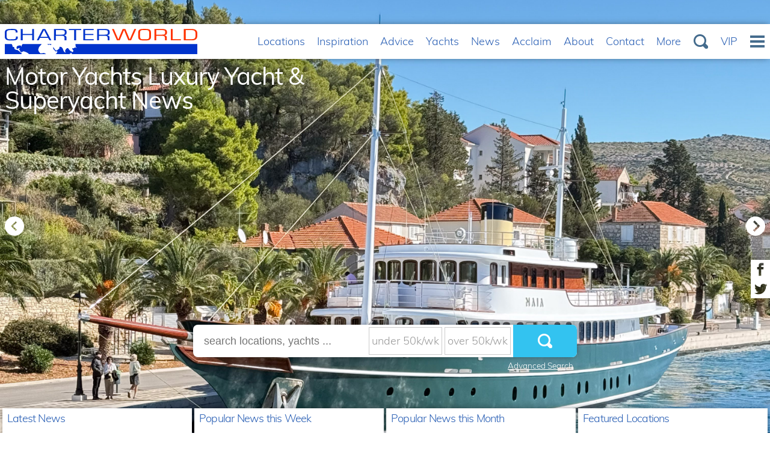

--- FILE ---
content_type: text/html
request_url: https://www.charterworld.com/news/category/motor-yachts
body_size: 23642
content:
<!DOCTYPE html>
<html lang="en" prefix="og: http://ogp.me/ns#">
<head>

  <meta charset="utf-8">
  <title>  Motor Yachts &mdash; Yacht Charter &amp; Superyacht News</title>

  <meta name="viewport" content="width=device-width, initial-scale=1" />

  <link rel="dns-prefetch" href="//cdn.jsdelivr.net">
  <link rel="dns-prefetch" href="//cdnjs.cloudflare.com">
  <link rel="dns-prefetch" href="//ajax.googleapis.com">
  <link rel="dns-prefetch" href="//www.google-analytics.com">

  <link rel="preconnect" href="https://www.google-analytics.com" crossorigin>
  <link rel="preconnect" href="https://ajax.googleapis.com" crossorigin>
  <link rel="preconnect" href="https://cdnjs.cloudflare.com" crossorigin>
  <link rel="preconnect" href="https://cdn.jsdelivr.net" crossorigin>

  <link rel="preload" href="/static/fonts/muli-v12-latin-300.woff2" as="font" crossorigin>
  <link rel="preload" href="/static/fonts/muli-v12-latin-regular.woff2" as="font" crossorigin>
  <link rel="stylesheet" href="https://www.charterworld.com/static/style/cw3.production.css?1021" />

  <script>
  (function(h,e){"undefined"!=typeof module&&module.a?module.a=e():"function"==typeof define&&define.b?define(e):this[h]=e()})("$script",function(){function h(a,d){for(var b=0,c=a.length;b<c;++b)if(!d(a[b]))return!1;return 1}function e(a,d){h(a,function(a){d(a);return 1})}function c(a,d,b){function r(a){return a.call?a():l[a]}function k(){if(!--q){l[p]=1;f&&f();for(var a in g)h(a.split("|"),r)&&!e(g[a],r)&&(g[a]=[])}}a=a.push?a:[a];var t=d&&d.call,f=t?d:b,p=t?a.join(""):d,q=a.length;setTimeout(function(){e(a,
function v(a,b){if(null===a)return k();b||/^https?:\/\//.test(a)||!m||(a=-1===a.indexOf(".js")?m+a+".js":m+a);if(n[a])return 2==n[a]?k():setTimeout(function(){v(a,!0)},0);n[a]=1;u(a,k)})},0);return c}function u(a,d){var b=p.createElement("script"),c;b.onload=b.onerror=b.onreadystatechange=function(){b.readyState&&!/^c|loade/.test(b.readyState)||c||(b.onload=b.onreadystatechange=null,c=1,n[a]=2,d())};b.async=1;b.src=f?a+(-1===a.indexOf("?")?"?":"&")+f:a;q.insertBefore(b,q.lastChild)}var p=document,
q=p.getElementsByTagName("head")[0],l={},g={},n={},m,f;c.get=u;c.order=function(a,d,b){(function k(e){e=a.shift();a.length?c(e,k):c(e,d,b)})()};c.path=function(a){m=a};c.c=function(a){f=a};c.ready=function(a,d,b){a=a.push?a:[a];var f=[];!e(a,function(a){l[a]||f.push(a)})&&h(a,function(a){return l[a]})?d():!function(a){g[a]=g[a]||[];g[a].push(d);b&&b(f)}(a.join("|"));return c};c.done=function(a){c([null],a)};return c}); /* $script.js (c) Dustin Diaz 2014 | License MIT */
  </script>

<!-- Google Tag Manager -->
<script>(function(w,d,s,l,i){w[l]=w[l]||[];w[l].push({'gtm.start':
new Date().getTime(),event:'gtm.js'});var f=d.getElementsByTagName(s)[0],
j=d.createElement(s),dl=l!='dataLayer'?'&l='+l:'';j.async=true;j.src=
'https://www.googletagmanager.com/gtm.js?id='+i+dl;f.parentNode.insertBefore(j,f);
})(window,document,'script','dataLayer','GTM-TLXC3RSG');</script>
<!-- End Google Tag Manager -->

  <link rel="pingback" href="https://www.charterworld.com/news/xmlrpc.php" />

  <link rel="alternate" type="application/rss+xml" title="Yacht Charter &amp; Superyacht News &raquo; Feed" href="https://www.charterworld.com/news/feed" />

  
<!-- All in One SEO Pack 2.3.16 by Michael Torbert of Semper Fi Web Design[-1,-1] -->
<meta name="keywords"  content="adriatic,croatia,hvar,korcula,maia,nicolas benazeth,vis,expert broker advice,feature superyachts,luxury yachts,motor yachts,yacht charter,yacht charter picks,amy halffman,boardwalk,frank woll,lurssen shipyard,new launch yachts,superyachts,british virgin islands,bvi,lady j,lucky lady,reverie,tortola,yacht charter destinations,yachts for charter,bahamas,exumas,florida,i love this boat,nassau,yacht charter specials,antigua,caribbean,luna,oceanco,st barths,adastra,christina o,maverick,omnia,victory,classic yachts,modern yachts,new to charter,angel,benetti,mediterranean,moonen yachts,norway,polarfront,svalbard,expedition yachts,amalfi coast,aslec 4,bonifacio,cannes,corsica,italy,porto vecchio,saint tropez,sicily,south of france,officina italiana design,riva,sairu,dunya yachts,king benji,windward islands" />
<link rel='next' href='https://www.charterworld.com/news/category/motor-yachts/page/2' />

<link rel="canonical" href="https://www.charterworld.com/news/category/motor-yachts" />
<!-- /all in one seo pack -->
<link rel='dns-prefetch' href='//s.w.org' />
<link rel="alternate" type="application/rss+xml" title="Yacht Charter &amp; Superyacht News &raquo; Feed" href="https://www.charterworld.com/news/feed" />
<link rel="alternate" type="application/rss+xml" title="Yacht Charter &amp; Superyacht News &raquo; Motor Yachts Category Feed" href="https://www.charterworld.com/news/category/motor-yachts/feed" />
            <script>
                if (document.location.protocol != "https:") {
                    document.location = document.URL.replace(/^http:/i, "https:");
                }
            </script>
            <link rel='https://api.w.org/' href='https://www.charterworld.com/news/wp-json/' />

</head>

<body data-rsssl=1 class="archive category category-motor-yachts category-80 page-news">

<!-- Google Tag Manager (noscript) -->
<noscript><iframe src="https://www.googletagmanager.com/ns.html?id=GTM-TLXC3RSG"
height="0" width="0" style="display:none;visibility:hidden"></iframe></noscript>
<!-- End Google Tag Manager (noscript) -->


  <div id="bg"><div class="bg-slider"><div class="bg-slider-img bg-slider-img-0"><div class="caption"></div></div></div></div>
  <div id="bg-preload-wrapper"><div id="bg-preload"></div></div>
  <div id="heading" class="heading">
        <h1>  Motor Yachts Luxury Yacht &amp; Superyacht News</h1>
      <div class="byline"></div>
  </div>

  <header id="navigation">
    <ul id="nav-header">
      <li class="menu-home"><a href="https://www.charterworld.com/" title="CharterWorld.com - Luxury Yacht Charter - Motor Yachts &amp; Sail Boats"><picture><source srcset="https://www.charterworld.com/static/images/charterworld-logo-mobile.v3.svg" media="(max-width: 399px)" /><source srcset="https://www.charterworld.com/static/images/charterworld-logo.v3.svg" /><img src="https://www.charterworld.com/static/images/charterworld-logo.v3.svg" alt="CharterWorld.com" /></picture></a></li><li class="menu-item has-priority priority-5"><a href="https://www.charterworld.com/index.html?sub=yacht-charter-worldwide">Locations</a></li><li class="menu-item has-priority priority-2"><a href="https://www.charterworld.com/index.html?sub=inspirational-yacht-charters">Inspiration</a></li><li class="menu-item has-priority priority-1"><a href="https://www.charterworld.com/index.html?sub=chartering-information">Advice</a></li><li class="menu-item has-priority priority-6"><a href="https://www.charterworld.com/index.html?sub=yachts">Yachts</a></li><li class="menu-item has-priority priority-0"><a href="https://www.charterworld.com/news/">News</a></li><li class="menu-item has-priority priority-3"><a href="https://www.charterworld.com/index.html?sub=acclaim">Acclaim</a></li><li class="menu-item has-priority priority-4"><a href="https://www.charterworld.com/index.html?sub=about">About</a></li><li class="menu-item has-priority priority-7"><a href="https://www.charterworld.com/index.html?sub=contact">Contact</a></li><li class="menu-item priority-control"><a href="#access-menu" class="do-menu">More</a></li><li class="menu-search"><a href="#" class="button-search do-search">Search</a></li><li class="menu-item menu-item-stick"><a href="https://www.charterworld.com/vip.php">VIP</a></li><li class="menu-control"><a href="#access-menu" class="button-menu do-menu">Menu</a></li>
    </ul>
    <div id="menu-full" class="off">
      <div class="row" id="responsive-menu">
        <ul class="twelve columns" id="responsive-links"></ul>
      </div>
    </div>
  </header>

<div id="form-search">
</div>


<div class="container" id="content">
  <div class="row is-panel panel-top" id="panel">
      <div class="three columns highlight">
        <div class="carousel-container">
          <div class="header">
              <h4>Latest News</h4>
          </div>
          <div class="carousel" id="header-recent">
              <div class="carousel-slider placeholder"><img src="[data-uri]" /></div>
          </div>
        </div>
      </div>
      <div class="three columns highlight">
        <div class="carousel-container">
          <div class="header">
            <h4>Popular News this Week</h4>
          </div>
          <div class="carousel" id="header-popular-weekly">
              <div class="carousel-slider placeholder"><img src="[data-uri]" /></div>
          </div>
        </div>
      </div>
      <div class="three columns highlight">
        <div class="carousel-container">
          <div class="header">
            <h4>Popular News this Month</h4>
          </div>
          <div class="carousel" id="header-popular-monthly">
              <div class="carousel-slider placeholder"><img src="[data-uri]" /></div>
          </div>
        </div>
      </div>
      <div class="three columns highlight">
        <div class="carousel-container">
          <div class="header">
            <h4>Featured Locations</h4>
          </div>
          <div class="carousel" id="header-featured-locations">
              <div class="carousel-slider placeholder"><img src="[data-uri]" /></div>
          </div>
        </div>
      </div>
  </div>


<div class="row" id="target">
  <div class="nine columns page-main">
    <div id="section-navigation">
      <a href="#section-navigation-footer" id="menu-section-control"><span class="menu-control-switch">Browse</span><span class="menu-control-full">  News Section</span></a>
      <ol id="breadcrumbs" itemscope="itemscope" itemtype="http://schema.org/BreadcrumbList">
                    <li itemprop="itemListElement" itemscope itemtype="http://schema.org/ListItem">
              <a itemscope itemtype="http://schema.org/Thing" itemprop="item" href="http://www.charterworld.com/">
                  <span itemprop="name">Home</span>
              </a>
              <meta itemprop="position" content="1" /><span class="breadcrumbs-divider"> &gt; </span>
          </li>
          <li class="breadcrumb-responsive" itemprop="itemListElement" itemscope itemtype="http://schema.org/ListItem">
              <a itemscope itemtype="http://schema.org/Thing" itemprop="item" href="https://www.charterworld.com/news/">
                  <span itemprop="name">Yacht Charter &amp; Superyacht News</span>
              </a>
              <meta itemprop="position" content="2" />
              <span class="breadcrumbs-divider"> &gt; </span>          </li>
                        <li itemprop="itemListElement" itemscope itemtype="http://schema.org/ListItem">
                  <a itemscope itemtype="http://schema.org/Thing" itemprop="item" href="https://www.charterworld.com/news/category/motor-yachts">
                      <span itemprop="name">  Motor Yachts</span>
                  </a>
                  <meta itemprop="position" content="3" />
              </li>
                </ol>

      <div id="menu-section" class="box-style box-menu off"></div>
    </div>
    <div id="page-text" class="">



            <h1>Motor Yachts Luxury Yacht &amp; Superyacht News</h1>
            
    
    
    
        <div class="blogItem" id="firstBlog">
            <div class="post-251251 post type-post status-publish format-standard hentry category-expert-broker-advice category-feature-superyachts category-luxury-yachts category-motor-yachts category-yacht-charter category-yacht-charter-picks tag-adriatic tag-croatia tag-hvar tag-korcula tag-maia tag-nicolas-benazeth tag-vis" id="post-251251">
                                    <h2><a href="https://www.charterworld.com/news/day-board-luxury-motor-yacht-maia-endless-possibilities-unforgettable-memories" rel="bookmark" title="A day on board luxury motor yacht MAIA: Endless possibilities &#8230; unforgettable memories" class="entry-title">A day on board luxury motor yacht MAIA: Endless possibilities &#8230; unforgettable memories</a></h2>
                                <div class="date updated published">January 15, 2026</div><p>Written by <span class="vcard author"><span class="fn"><a href="https://www.charterworld.com/index.html?sub=Nicolas-Benazeth" title="Visit Nicolas Benazeth&#8217;s website" rel="author external">Nicolas Benazeth</a></span></span></p>
                <div class="post-image"><a href="https://www.charterworld.com/news/day-board-luxury-motor-yacht-maia-endless-possibilities-unforgettable-memories" title="A day on board luxury motor yacht MAIA: Endless possibilities ... unforgettable memories"><img class="lazyload" src="[data-uri]" data-src="https://www.charterworld.com/news/wp-content/uploads/2026/01/Motor-yacht-MAIA.jpg" alt="" /></a></div>
                <div class="entry">
                    <p class="larger">It was a tranquil start to the morning on board luxury charter yacht MAIA, after a calm night tucked away in a sheltered anchorage along the north coast of Vis – the Croatian island well known for its unique heritage. Spending the night as the only yacht in the bay, surrounded by clear waters and... ... <a href="https://www.charterworld.com/news/day-board-luxury-motor-yacht-maia-endless-possibilities-unforgettable-memories">read full story</a></p>                </div>

                
                    <style>#bg-preload, .bg-preload { background-image:url("[data-uri]"); }.bg-slider-img-0 { background-image:url(https://www.charterworld.com/news/wp-content/uploads/2026/01/Motor-yacht-MAIA.jpg); }</style>

                
                
                            </div>
        </div>

        
    
        <div class="blogItem">
            <div class="post-251225 post type-post status-publish format-standard hentry category-luxury-yachts category-motor-yachts category-new-launch-yachts category-superyachts tag-amy-halffman tag-boardwalk tag-frank-woll tag-lurssen-shipyard tag-new-launch-yachts" id="post-251225">
                                    <h2><a href="https://www.charterworld.com/news/117m-superyacht-boardwalk-launches-lrssens-shipyard" rel="bookmark" title="117m Superyacht BOARDWALK launches from Lürssen’s shipyard" class="entry-title">117m Superyacht BOARDWALK launches from Lürssen’s shipyard</a></h2>
                                <div class="date updated published">December 09, 2025</div><p>Written by <span class="vcard author"><span class="fn">Rachel Kelly</span></span></p>
                <div class="post-image"><a href="https://www.charterworld.com/news/117m-superyacht-boardwalk-launches-lrssens-shipyard" title="117m Superyacht BOARDWALK launches from L&uuml;rssen&rsquo;s shipyard"><img class="lazyload" src="[data-uri]" data-src="https://www.charterworld.com/news/wp-content/uploads/2025/12/BOARDWALK-03-©KlausJordan.jpg" alt="" /></a></div>
                <div class="entry">
                    <p class="larger">Classically styled and newly launched, the 117m (383.8ft) superyacht BOARDWALK by Lürssen is poised to make waves as a family-focused retreat with expansive leisure amenities and will be delivered in 2026. The recently launched 117-metre superyacht BOARDWALK represents a new benchmark in family-oriented design and timeless maritime craftsmanship. Built by German shipyard Lürssen and launched on... ... <a href="https://www.charterworld.com/news/117m-superyacht-boardwalk-launches-lrssens-shipyard">read full story</a></p>                </div>

                
                
                            </div>
        </div>

        
    
        <div class="blogItem">
            <div class="post-251195 post type-post status-publish format-standard hentry category-luxury-yachts category-motor-yachts category-superyachts category-yacht-charter category-yacht-charter-destinations category-yacht-for-charter tag-british-virgin-islands tag-bvi tag-lady-j tag-lucky-lady tag-reverie tag-tortola" id="post-251195">
                                    <h2><a href="https://www.charterworld.com/news/exclusive-yacht-charters-british-virgin-islands-smooth-sailing-protected-waters" rel="bookmark" title="Exclusive yacht charters in the British Virgin Islands: Smooth Sailing in Protected Waters" class="entry-title">Exclusive yacht charters in the British Virgin Islands: Smooth Sailing in Protected Waters</a></h2>
                                <div class="date updated published">November 19, 2025</div><p>Written by <span class="vcard author"><span class="fn">Rachel Kelly</span></span></p>
                <div class="post-image"><a href="https://www.charterworld.com/news/exclusive-yacht-charters-british-virgin-islands-smooth-sailing-protected-waters" title="Exclusive yacht charters in the British Virgin Islands: Smooth Sailing in Protected Waters"><img class="lazyload" src="[data-uri]" data-src="https://www.charterworld.com/news/wp-content/uploads/2025/11/1622325718570-original.jpg" alt="" /></a></div>
                <div class="entry">
                    <p class="larger">If there were ever a place designed for yacht charters, it’s the British Virgin Islands. A sailor’s paradise of turquoise water, powder-soft beaches, and world-class snorkelling, this cluster of islands offers everything you could want from a tropical getaway — and more. &nbsp; The sheltered Sir Francis Drake Channel makes sailing smooth and relaxed, with... ... <a href="https://www.charterworld.com/news/exclusive-yacht-charters-british-virgin-islands-smooth-sailing-protected-waters">read full story</a></p>                </div>

                
                
                            </div>
        </div>

        
    
        <div class="blogItem">
            <div class="post-251158 post type-post status-publish format-standard hentry category-luxury-yachts category-motor-yachts category-yacht-charter category-yacht-charter-specials category-yacht-for-charter tag-bahamas tag-exumas tag-florida tag-i-love-this-boat tag-nassau tag-yacht-charter-specials" id="post-251158">
                                    <h2><a href="https://www.charterworld.com/news/44m-motor-yacht-love-boat-charter-special-winter-2025-bahamas-florida" rel="bookmark" title="44m Motor Yacht I LOVE THIS BOAT: Charter Special for Winter 2025 in The Bahamas &#038; Florida" class="entry-title">44m Motor Yacht I LOVE THIS BOAT: Charter Special for Winter 2025 in The Bahamas &#038; Florida</a></h2>
                                <div class="date updated published">November 17, 2025</div><p>Written by <span class="vcard author"><span class="fn">Rachel Kelly</span></span></p>
                <div class="post-image"><a href="https://www.charterworld.com/news/44m-motor-yacht-love-boat-charter-special-winter-2025-bahamas-florida" title="44m Motor Yacht I LOVE THIS BOAT: Charter Special for Winter 2025 in The Bahamas &amp; Florida"><img class="lazyload" src="[data-uri]" data-src="https://www.charterworld.com/news/wp-content/uploads/2025/11/Motor-yacht-I-LOVE-THIS-BOAT.jpg" alt="" /></a></div>
                <div class="entry">
                    <p class="larger">The 44-metre motor yacht I LOVE THIS BOAT is now available at a special weekly rate of USD 125,000 for charters booked this winter in The Bahamas or Florida. This offer includes peak holiday weeks such as Christmas and New Year&#8217;s and represents exceptional value for a yacht of her size, service level, and amenities.... ... <a href="https://www.charterworld.com/news/44m-motor-yacht-love-boat-charter-special-winter-2025-bahamas-florida">read full story</a></p>                </div>

                
                
                            </div>
        </div>

        
    
        <div class="blogItem">
            <div class="post-251134 post type-post status-publish format-standard hentry category-luxury-yachts category-motor-yachts category-superyachts category-yacht-charter-specials category-yacht-for-charter tag-antigua tag-bvi tag-caribbean tag-luna tag-oceanco tag-st-barths" id="post-251134">
                                    <h2><a href="https://www.charterworld.com/news/90m-superyacht-luna-charter-special-novemberdecember-2025-caribbean" rel="bookmark" title="90m Superyacht LUNA: Charter Special for November–December 2025 in the Caribbean" class="entry-title">90m Superyacht LUNA: Charter Special for November–December 2025 in the Caribbean</a></h2>
                                <div class="date updated published">November 03, 2025</div><p>Written by <span class="vcard author"><span class="fn">Rachel Kelly</span></span></p>
                <div class="post-image"><a href="https://www.charterworld.com/news/90m-superyacht-luna-charter-special-novemberdecember-2025-caribbean" title="90m Superyacht LUNA: Charter Special for November&ndash;December 2025 in the Caribbean"><img class="lazyload" src="[data-uri]" data-src="https://www.charterworld.com/news/wp-content/uploads/2025/10/Luxury-yacht-LUNA.jpg" alt="" /></a></div>
                <div class="entry">
                    <p class="larger">The 90-metre superyacht LUNA (ex. DAR), built by Oceanco, is now available with an exclusive Caribbean charter offer for late 2025. For bookings between 16 November and 21 December, a substantial €250,000 reduction is offered on the standard weekly rate of €1,200,000 – bringing the charter rate to €950,000 + APA + €100,000 security deposit.... ... <a href="https://www.charterworld.com/news/90m-superyacht-luna-charter-special-novemberdecember-2025-caribbean">read full story</a></p>                </div>

                
                
                            </div>
        </div>

        
    
        <div class="blogItem">
            <div class="post-251116 post type-post status-publish format-standard hentry category-classic-yachts category-luxury-yachts category-modern-yachts category-motor-yachts category-new-to-charter category-superyachts category-yacht-charter category-yacht-for-charter tag-adastra tag-christina-o tag-lady-j tag-maia tag-maverick tag-omnia tag-victory" id="post-251116">
                                    <h2><a href="https://www.charterworld.com/news/charter-yachts-classic-old-souls-vs-contemporary-new-spirits" rel="bookmark" title="Charter Yachts: Classic Old Souls vs. Contemporary New Spirits" class="entry-title">Charter Yachts: Classic Old Souls vs. Contemporary New Spirits</a></h2>
                                <div class="date updated published">October 23, 2025</div><p>Written by <span class="vcard author"><span class="fn">Rachel Kelly</span></span></p>
                <div class="post-image"><a href="https://www.charterworld.com/news/charter-yachts-classic-old-souls-vs-contemporary-new-spirits" title="Charter Yachts: Classic Old Souls vs. Contemporary New Spirits"><img class="lazyload" src="[data-uri]" data-src="https://www.charterworld.com/news/wp-content/uploads/2025/10/Legendary-yacht-CHRISTINA-O.jpg" alt="" /></a></div>
                <div class="entry">
                    <p class="larger">At CharterWorld we’ve been contemplating the ultimate choice for charter guests: the soul and timeless allure of a classic, or the thrill and sparkle of a newly launched yacht, brand-new to the charter scene. Newcomers, like recently introduced motor yachts MAVERICK and AD ASTRA embody modern design, advanced technology, and the seamless blend of lifestyle... ... <a href="https://www.charterworld.com/news/charter-yachts-classic-old-souls-vs-contemporary-new-spirits">read full story</a></p>                </div>

                
                
                            </div>
        </div>

        
    
        <div class="blogItem">
            <div class="post-251107 post type-post status-publish format-standard hentry category-expedition-yachts category-luxury-yachts category-motor-yachts category-new-to-charter category-superyachts category-yacht-charter category-yacht-for-charter tag-adastra tag-angel tag-bahamas tag-benetti tag-caribbean tag-maverick tag-mediterranean tag-moonen-yachts tag-norway tag-polarfront tag-svalbard" id="post-251107">
                                    <h2><a href="https://www.charterworld.com/news/charter-fleet-update-october-2025-exceptional-yachts-join-global-charter-market" rel="bookmark" title="Charter Fleet update October 2025: Four Exceptional New Yachts Join the Global Charter Market" class="entry-title">Charter Fleet update October 2025: Four Exceptional New Yachts Join the Global Charter Market</a></h2>
                                <div class="date updated published">October 22, 2025</div><p>Written by <span class="vcard author"><span class="fn">Rachel Kelly</span></span></p>
                <div class="post-image"><a href="https://www.charterworld.com/news/charter-fleet-update-october-2025-exceptional-yachts-join-global-charter-market" title="Charter Fleet update October 2025: Four Exceptional New Yachts Join the Global Charter Market"><img class="lazyload" src="[data-uri]" data-src="https://www.charterworld.com/news/wp-content/uploads/2025/10/Luxury-Superyacht-MAVERICK.jpg" alt="" /></a></div>
                <div class="entry">
                    <p class="larger">From Benetti’s sleek 40m MAVERICK to the 55m Arctic explorer POLARFRONT, these new luxury yachts for charter redefine on-board living in the Mediterranean, Caribbean and beyond. ... <a href="https://www.charterworld.com/news/charter-fleet-update-october-2025-exceptional-yachts-join-global-charter-market">read full story</a></p>                </div>

                
                
                            </div>
        </div>

        
    
        <div class="blogItem">
            <div class="post-251094 post type-post status-publish format-standard hentry category-luxury-yachts category-motor-yachts category-superyachts category-yacht-charter-specials category-yacht-for-charter tag-amalfi-coast tag-aslec-4 tag-bonifacio tag-cannes tag-corsica tag-italy tag-mediterranean tag-porto-vecchio tag-saint-tropez tag-sicily tag-south-of-france" id="post-251094">
                                    <h2><a href="https://www.charterworld.com/news/48m-luxury-yacht-aslec-4-charter-special-summer-2026-italy-south-france-corsica" rel="bookmark" title="48m Luxury Yacht ASLEC 4: Charter Special for Summer 2026 in Italy, South of France and Corsica" class="entry-title">48m Luxury Yacht ASLEC 4: Charter Special for Summer 2026 in Italy, South of France and Corsica</a></h2>
                                <div class="date updated published">October 13, 2025</div><p>Written by <span class="vcard author"><span class="fn">Rachel Kelly</span></span></p>
                <div class="post-image"><a href="https://www.charterworld.com/news/48m-luxury-yacht-aslec-4-charter-special-summer-2026-italy-south-france-corsica" title="48m Luxury Yacht ASLEC 4: Charter Special for Summer 2026 in Italy, South of France and Corsica"><img class="lazyload" src="[data-uri]" data-src="https://www.charterworld.com/news/wp-content/uploads/2025/10/Rossinavi-Motor-Yacht-ASLEC-4-Cruising.jpg" alt="" /></a></div>
                <div class="entry">
                    <p class="larger">Motor yacht ASLEC 4, a 48-metre Rossinavi-built superyacht, is now offering a 10% early booking discount for summer 2026 charters in Italy and the South of France. This limited-time offer is valid on bookings confirmed before 16 November 2025. Accommodating up to 10 guests in five elegant suites, ASLEC 4 is an ideal choice for... ... <a href="https://www.charterworld.com/news/48m-luxury-yacht-aslec-4-charter-special-summer-2026-italy-south-france-corsica">read full story</a></p>                </div>

                
                
                            </div>
        </div>

        
    
        <div class="blogItem">
            <div class="post-251088 post type-post status-publish format-standard hentry category-luxury-yachts category-motor-yachts category-new-launch-yachts category-new-to-charter tag-mediterranean tag-officina-italiana-design tag-riva tag-sairu" id="post-251088">
                                    <h2><a href="https://www.charterworld.com/news/superyacht-sairu-joins-charter-fleet-rivas-flagship-ready-charter-2025" rel="bookmark" title="Superyacht SAIRU joins the charter fleet: Riva’s flagship ready for charter in 2025" class="entry-title">Superyacht SAIRU joins the charter fleet: Riva’s flagship ready for charter in 2025</a></h2>
                                <div class="date updated published">October 13, 2025</div><p>Written by <span class="vcard author"><span class="fn">Rachel Kelly</span></span></p>
                <div class="post-image"><a href="https://www.charterworld.com/news/superyacht-sairu-joins-charter-fleet-rivas-flagship-ready-charter-2025" title="Superyacht SAIRU joins the charter fleet: Riva&rsquo;s flagship ready for charter in 2025"><img class="lazyload" src="[data-uri]" data-src="https://www.charterworld.com/news/wp-content/uploads/2025/10/Luxury-yacht-SAIRU.jpg" alt="" /></a></div>
                <div class="entry">
                    <p class="larger">Newly delivered 54-metre Riva superyacht SAIRU features a full-beam master suite, 5m pool beach club, and elegant tri-deck design, available for charter with CharterWorld ... <a href="https://www.charterworld.com/news/superyacht-sairu-joins-charter-fleet-rivas-flagship-ready-charter-2025">read full story</a></p>                </div>

                
                
                            </div>
        </div>

        
    
        <div class="blogItem">
            <div class="post-251074 post type-post status-publish format-standard hentry category-expedition-yachts category-luxury-yachts category-motor-yachts category-yacht-charter category-yacht-charter-specials tag-caribbean tag-dunya-yachts tag-king-benji tag-windward-islands" id="post-251074">
                                    <h2><a href="https://www.charterworld.com/news/47m-explorer-yacht-king-benji-charter-special-winter-202526-caribbean" rel="bookmark" title="47m Explorer Yacht KING BENJI: Charter Special for Winter 2025/26 in the Caribbean" class="entry-title">47m Explorer Yacht KING BENJI: Charter Special for Winter 2025/26 in the Caribbean</a></h2>
                                <div class="date updated published">October 01, 2025</div><p>Written by <span class="vcard author"><span class="fn">Rachel Kelly</span></span></p>
                <div class="post-image"><a href="https://www.charterworld.com/news/47m-explorer-yacht-king-benji-charter-special-winter-202526-caribbean" title="47m Explorer Yacht KING BENJI: Charter Special for Winter 2025/26 in the Caribbean"><img class="lazyload" src="[data-uri]" data-src="https://www.charterworld.com/news/wp-content/uploads/2025/10/Motor-yacht-KING-BENJI-photo-Jeff-Brown.jpg" alt="" /></a></div>
                <div class="entry">
                    <p class="larger">The 47-metre explorer yacht KING BENJI, delivered in 2024 by Dunya Yachts, is offering a reduced low-season rate of USD 250,000 per week for the upcoming 2025/26 Caribbean charter season. Accommodating up to 10 guests, she is available throughout the Caribbean from November 2025 to May 2026, with this special offer valid for bookings made... ... <a href="https://www.charterworld.com/news/47m-explorer-yacht-king-benji-charter-special-winter-202526-caribbean">read full story</a></p>                </div>

                
                
                            </div>
        </div>

        
    
    
    <div class="pagerbox"><a class="current">1</a> <a  href="https://www.charterworld.com/news/category/motor-yachts/page/2"  >2</a> <a  href="https://www.charterworld.com/news/category/motor-yachts/page/3"  >3</a> <a  href="https://www.charterworld.com/news/category/motor-yachts/page/4"  >4</a> <a  href="https://www.charterworld.com/news/category/motor-yachts/page/5"  >5</a> ... <a  href="https://www.charterworld.com/news/category/motor-yachts/page/1168"  >1168</a> <a  href="https://www.charterworld.com/news/category/motor-yachts/page/1169"  >1169</a>&nbsp;&nbsp;<a  href="https://www.charterworld.com/news/category/motor-yachts/page/2" > Older Yacht News &raquo;</a></div>


            </div>
            <div id="section-navigation-footer" class="box-style box-menu">
        <ul><li id="categories-6" class="widget widget_categories">		<ul>
	<li class="cat-item cat-item-518"><a href="https://www.charterworld.com/news/category/charity-fund-raising" title="This page showcases news of yachting charity and fundraising events from around the world. If you have any yacht industry charity news please contact CharterWorld  for publication. The yachting industry is an excellent arena to promote a range of charities concerning everything from ocean environmental causes to people in need.">Charity &amp; Fund Raising</a>
</li>
	<li class="cat-item cat-item-6526"><a href="https://www.charterworld.com/news/category/charterworld-news" title="CharterWorld News is where you will find the latest updates on fantastic charter specials, new superyachts available for yacht rental, fabulous destinations to discover as well as any updates related to yacht charter in general. 

Here you will come across a selection of luxury vessels available not only in the most popular yachting locations, such as the Mediterranean or the Caribbean but also new additions in more exotic destinations such as South East Asia, Middle East or the South Pacific. 

Whether you are passionate about sailing vacations, or prefer a more comfortable motor yacht ride or even the adventurous expedition superyachts,  you will find it all here. Don&#039;t hesitate to approach us  with any questions or enquiries, as we are here to help you to create the most amazing dream vacation you&#039;ve ever had! ">CharterWorld News</a>
</li>
	<li class="cat-item cat-item-21"><a href="https://www.charterworld.com/news/category/classic-yachts" >Classic Yachts</a>
</li>
	<li class="cat-item cat-item-21733"><a href="https://www.charterworld.com/news/category/coronavirus" >Coronavirus</a>
</li>
	<li class="cat-item cat-item-4319"><a href="https://www.charterworld.com/news/category/cruise-ship-2" >Cruise Ship</a>
</li>
	<li class="cat-item cat-item-917"><a href="https://www.charterworld.com/news/category/ecological-yachts" >Ecological Yachts</a>
</li>
	<li class="cat-item cat-item-143"><a href="https://www.charterworld.com/news/category/expedition-yachts" >Expedition Yachts</a>
</li>
	<li class="cat-item cat-item-20274"><a href="https://www.charterworld.com/news/category/expert-broker-advice" >Expert Broker Advice</a>
</li>
	<li class="cat-item cat-item-3351"><a href="https://www.charterworld.com/news/category/feature-superyachts" >Feature Superyachts</a>
</li>
	<li class="cat-item cat-item-627"><a href="https://www.charterworld.com/news/category/interior-design" >Interior Design</a>
</li>
	<li class="cat-item cat-item-6021"><a href="https://www.charterworld.com/news/category/interview" >Interview</a>
</li>
	<li class="cat-item cat-item-1382"><a href="https://www.charterworld.com/news/category/legal-vat-yacht-issues" >Legal &amp; VAT Yacht Issues</a>
</li>
	<li class="cat-item cat-item-187"><a href="https://www.charterworld.com/news/category/luxury-catamarans" title="Luxury Catamarans
Luxury catamarans are increasing in popularity worldwide, both for yacht charters and as private yachts, as newer and better catamarans are being designed and built. Catamarans are still predominantly sailing yachts, by number, although there are some important larger motor yachts that are being designed and built, chartered and sold.

If you are interested in chartering a large crewed luxury catamaran for your vacation, please browse a selection of the charter boats here. You can also contact us for charter yacht offers or yacht sales directly here. If you are interested in the latest luxury catamaran yacht launches and designs have a look at luxury catamaran news here, at the bottom of the page. More About Luxury Catamarans

">Luxury Catamarans</a>
</li>
	<li class="cat-item cat-item-8945"><a href="https://www.charterworld.com/news/category/luxury-gulet" >Luxury Gulet</a>
</li>
	<li class="cat-item cat-item-13638"><a href="https://www.charterworld.com/news/category/luxury-phinisi" >Luxury Phinisi</a>
</li>
	<li class="cat-item cat-item-8092"><a href="https://www.charterworld.com/news/category/luxury-trimarans" >Luxury Trimarans</a>
</li>
	<li class="cat-item cat-item-114"><a href="https://www.charterworld.com/news/category/luxury-yacht-design" title="What is the latest news in the world of yacht design? What yacht designers are driving the latest and greatest superyacht projects?

This part of the site showcases news and information relating to new luxury yacht designs and design concepts as created and sent in by the large yacht designer community. Yacht design is the sometimes unheralded heart of the luxury yacht industry as this is where a large custom yacht begins her journey from conception to eventual launch and navigation. 

CharterWorld keeps informed of the latest ideas, designs and technology in yachting as a pointer to where the yachting industry is heading. Some of the yacht designs in this section are general ideas or concepts that may never be built and become launched yachts whilst others have been commissioned and are currently in build or navigation.

If you wish to tell the world about your new yacht design simply contact a yachting writer at news@charterworld.com">Luxury Yacht Design</a>
</li>
	<li class="cat-item cat-item-112"><a href="https://www.charterworld.com/news/category/luxury-yachts" title="What is a luxury yacht? Luxury Yachts as a term generally mean private boats of more than 22m or 80 feet in length, built with the aim of providing their owners and guests with ultimate luxury and comfort during their entire stay on board. Sailing yachts, motor yachts, catamarans, trimarans, gullets, superyachts, mega yachts, giga yachts, classic yachts or modern yachts with state-of-the-art amenities, technology and design all fall under the category of &#039;luxury yachts&#039;. There are numerous luxury yacht builders, designers, naval architects, interior designers, lighting designers, various product suppliers and service supplies in the industry specialising in luxury yachts, offering the highest possible standard of their services and assistance to future owners and managers of these vessels. View more on yacht builders and designers here.

Some owners prefer to keep their privacy and use their yachts for private holidays with family, friends, business partners and colleagues. Others, offer their vessels for luxury yacht charter around various destinations in the world. Two of the most important destinations from yacht rental point of view are the Mediterranean (mainly in the summer) and the Caribbean (during the Northern Hemisphere&#039;s winter months). Other important luxury yacht charter destinations include the South Pacific, Asia, Northern Europe, with remote destinations such as Antarctica and Pacific North West being increasingly sought-after by adventure-seeking yacht charter clients.

Luxury yachts offer deluxe and luxurious accommodation in cabins, with en suite bathrooms, the finest in furnishing and linens, latest in technology, air-conditioning and various other comforts expected of these boats. There is usually one or more saloons available for entertainment, socialising and relaxation, as well as numerous dining options, including al fresco dining possibilities. Exterior deck areas tend to offer plenty of space for sunbathing, with larger yachts fitted with the very popular Jacuzzi spa or even a large swimming pool. All luxury yachts have a selection of various water toys at guests&#039; disposal for in-water entertainment and fun.
Below you will find the latest news and articles from the world of luxury yachts, and if you are interested in chartering one of these, don&#039;t hesitate to contact our team of brokers here.">Luxury Yachts</a>
</li>
	<li class="cat-item cat-item-513"><a href="https://www.charterworld.com/news/category/marinas-harbours" >Marinas &amp; Harbours</a>
</li>
	<li class="cat-item cat-item-1327"><a href="https://www.charterworld.com/news/category/marine-ecology" >Marine Ecology</a>
</li>
	<li class="cat-item cat-item-736"><a href="https://www.charterworld.com/news/category/marine-electronics" >Marine Electronics</a>
</li>
	<li class="cat-item cat-item-4334"><a href="https://www.charterworld.com/news/category/marine-equipment" >Marine Equipment</a>
</li>
	<li class="cat-item cat-item-17186"><a href="https://www.charterworld.com/news/category/mega-yachts" title="Mega yachts represent the ultimate luxury &#039;item&#039; and at the same time the ultimate way of travelling and seeing the world. Mega yacht charter includes anything and everything you can imagine. Luxury mega yachts feature numerous suites with ultra-luxurious en suite bathrooms, lounging areas, walk-in wardrobes, the latest in audio-visual technology and the finest in linens and furnishing. 

Luxury mega yachts have several decks with plenty of space for social gatherings, parties, discotheques or simply relaxation and sunbathing. On board entertainment and facilities include large cinemas, gymnasium, spa and health centre, a helicopter pad, numerous luxury water toys, including high-tech tenders and latest in the world of water sports. 

Your mega yacht charter experience cannot be exceeded by any other way of travel. There is a growing selection of mega yachts available on the charter market today, however many of them are not advertised and can be rented upon request only. (contact us if you are interested in a particular mega yacht) They can be rented in all &#039;corners&#039; of the world, from the Mediterranean to the Caribbean, South Pacific, Asia, Antarctica or Northern European countries and other fantastic destinations. 

If you are captured by the world of mega yachts you might find the section of the latest news and articles from the yachting industry of your interest. The below articles have being published with focus on mega yachts, their production, design, sale, charter etc.">Mega Yachts</a>
</li>
	<li class="cat-item cat-item-216"><a href="https://www.charterworld.com/news/category/modern-yachts" >Modern Yachts</a>
</li>
	<li class="cat-item cat-item-80 current-cat"><a href="https://www.charterworld.com/news/category/motor-yachts" >Motor Yachts</a>
</li>
	<li class="cat-item cat-item-116"><a href="https://www.charterworld.com/news/category/new-launch-yachts" >New Launch Yachts</a>
</li>
	<li class="cat-item cat-item-20273"><a href="https://www.charterworld.com/news/category/new-to-charter" >New To Charter</a>
</li>
	<li class="cat-item cat-item-269"><a href="https://www.charterworld.com/news/category/open-style-sports-yachts" >Open Style Sports Yachts</a>
</li>
	<li class="cat-item cat-item-17125"><a href="https://www.charterworld.com/news/category/private-jets" >Private Jets</a>
</li>
	<li class="cat-item cat-item-25"><a href="https://www.charterworld.com/news/category/sailing-yachts" >Sailing Yachts</a>
</li>
	<li class="cat-item cat-item-20272"><a href="https://www.charterworld.com/news/category/social-media" >Social Media</a>
</li>
	<li class="cat-item cat-item-113"><a href="https://www.charterworld.com/news/category/sports-yachts" >Sports Yachts</a>
</li>
	<li class="cat-item cat-item-484"><a href="https://www.charterworld.com/news/category/supermaxi" >Supermaxi</a>
</li>
	<li class="cat-item cat-item-358"><a href="https://www.charterworld.com/news/category/superyacht-crew" >Superyacht Crew</a>
</li>
	<li class="cat-item cat-item-1405"><a href="https://www.charterworld.com/news/category/superyacht-photographer" >Superyacht Photographers</a>
</li>
	<li class="cat-item cat-item-357"><a href="https://www.charterworld.com/news/category/superyacht-products-supplies" >Superyacht Products &amp; Supplies</a>
</li>
	<li class="cat-item cat-item-524"><a href="https://www.charterworld.com/news/category/superyacht-refits" >Superyacht Refits</a>
</li>
	<li class="cat-item cat-item-861"><a href="https://www.charterworld.com/news/category/superyacht-reviews" >Superyacht Reviews</a>
</li>
	<li class="cat-item cat-item-75"><a href="https://www.charterworld.com/news/category/superyachts" >Superyachts</a>
</li>
	<li class="cat-item cat-item-419"><a href="https://www.charterworld.com/news/category/technology" >Technology</a>
</li>
	<li class="cat-item cat-item-20106"><a href="https://www.charterworld.com/news/category/top-yachts" >Top Yachts</a>
</li>
	<li class="cat-item cat-item-1"><a href="https://www.charterworld.com/news/category/uncategorized" >Uncategorized</a>
</li>
	<li class="cat-item cat-item-517"><a href="https://www.charterworld.com/news/category/water-toys" >Water Toys</a>
</li>
	<li class="cat-item cat-item-356"><a href="https://www.charterworld.com/news/category/yacht-builders" >Yacht Builders</a>
</li>
	<li class="cat-item cat-item-20107"><a href="https://www.charterworld.com/news/category/yacht-charter" >Yacht Charter</a>
</li>
	<li class="cat-item cat-item-354"><a href="https://www.charterworld.com/news/category/yacht-charter-destinations" >Yacht Charter Destinations</a>
</li>
	<li class="cat-item cat-item-4904"><a href="https://www.charterworld.com/news/category/yacht-charter-picks" title="Here is the CharterWorld charter yacht pick of the week.">Yacht Charter Picks</a>
</li>
	<li class="cat-item cat-item-771"><a href="https://www.charterworld.com/news/category/yacht-charter-specials" >Yacht Charter Specials</a>
</li>
	<li class="cat-item cat-item-5470"><a href="https://www.charterworld.com/news/category/yacht-delivered-to-owner" >Yacht Delivered to Owner</a>
</li>
	<li class="cat-item cat-item-6022"><a href="https://www.charterworld.com/news/category/yacht-designers" >Yacht Designers</a>
</li>
	<li class="cat-item cat-item-119"><a href="https://www.charterworld.com/news/category/yacht-events-boat-shows" >Yacht Events &amp; Boat Shows</a>
</li>
	<li class="cat-item cat-item-19552"><a href="https://www.charterworld.com/news/category/yacht-fashion" >Yacht Fashion</a>
</li>
	<li class="cat-item cat-item-347"><a href="https://www.charterworld.com/news/category/yacht-industry-news" >Yacht Industry News</a>
</li>
	<li class="cat-item cat-item-1309"><a href="https://www.charterworld.com/news/category/yacht-photos" >Yacht Photos</a>
</li>
	<li class="cat-item cat-item-26"><a href="https://www.charterworld.com/news/category/yacht-racing" >Yacht Racing</a>
</li>
	<li class="cat-item cat-item-118"><a href="https://www.charterworld.com/news/category/yacht-racing-regattas" title="Superyacht regattas and luxury yacht racing around the world.">Yacht Racing &amp; Regattas</a>
</li>
	<li class="cat-item cat-item-875"><a href="https://www.charterworld.com/news/category/yacht-safety-equipment" >Yacht Safety Equipment</a>
</li>
	<li class="cat-item cat-item-18288"><a href="https://www.charterworld.com/news/category/yacht-support-vessels" >Yacht Support Vessels</a>
</li>
	<li class="cat-item cat-item-485"><a href="https://www.charterworld.com/news/category/yacht-tenders" >Yacht Tenders</a>
</li>
	<li class="cat-item cat-item-997"><a href="https://www.charterworld.com/news/category/yacht-videos" >Yacht Videos</a>
</li>
	<li class="cat-item cat-item-516"><a href="https://www.charterworld.com/news/category/yachting-associations" >Yachting Associations</a>
</li>
	<li class="cat-item cat-item-510"><a href="https://www.charterworld.com/news/category/yachting-awards" >Yachting Awards</a>
</li>
	<li class="cat-item cat-item-605"><a href="https://www.charterworld.com/news/category/yachting-business" >Yachting Business</a>
</li>
	<li class="cat-item cat-item-117"><a href="https://www.charterworld.com/news/category/yacht-for-charter" title="CharterWorld is about yacht charter. It’s what we do – organise custom luxury yacht charter holidays around the world. Below you can read the latest worldwide news and information relating to yacht charter and to luxury yachts for charter, both motor yachts and sailing yachts.

The main yacht charter areas include the Mediterranean, the Caribbean, America, Florida &amp; the Bahamas, Europe, or if you want to try something different, there is the South Pacific, Australia, New Zealand and Asia/Indian Ocean. Below is a collection of the articles and news stories that concern luxury superyacht charters. Some of these charter boats are newly launched or newly available for charter and others are newsworthy because they are available to charter in interesting and exotic charter destinations.

If you want to peek at some of the available yachts for charter around the world, you can search here or browse here by length. There is also information about the yacht builders. There is also the charter tag here for general charter related news info.

Please contact the friendly CharterWorld team if you have any questions about any of the charter yachts below or about organising the trip of a lifetime on a luxury yacht charter.">Yachts For Charter</a>
</li>
	<li class="cat-item cat-item-115"><a href="https://www.charterworld.com/news/category/yachts-for-sale" >Yachts For Sale</a>
</li>
		</ul>
</li></ul>
            </div>
        </div>
        <div class="three columns">
            <div id="form-enquiry" class="box-style">
                <h4>Quick Enquiry</h4>
                  <form id="form-quick-enquiry" action="https://www.charterworld.com/index.html?sub=contact" method="post">
                    <input type="text" value="" id="form-enquiry-name" name="name" placeholder="Name" />
                    <input type="text" value="" id="form-enquiry-email" name="email" placeholder="Email" />
                    <input type="text" value="" id="form-enquiry-dayphone" name="dayphone" placeholder="Phone" />
                    <textarea cols="20" rows="1" id="form-enquiry-comments" name="comments" placeholder="Enquiry Text"></textarea>
                    <input type="hidden" id="form-enquiry-news" name="news" value="1" />
                    <input type="submit" value="SEND a Quick Enquiry" class="button-primary" />
                  </form>
            </div>
            <ul class="sidebar-widgets">
            <li id="search-6" class="widget box-style widget_search"><h4 class="widgettitle">Search</h4><form method="get" id="searchform" class="searchform sidebar-form" action="https://www.charterworld.com/news">
    <div class="form-group">
        <label class="screen-reader-text" for="s">Search for something:</label>
        <input type="text" value="" class="questionField form-control" id="s" name="s" />
    </div>
    <button type="submit" class="btn btn-info button-primary">Search</button>

</form>
</li><li id="text-12" class="widget box-style widget_text"><h4 class="widgettitle">Superyacht News:</h4>			<div class="textwidget"><p>Email Your Yachting News to:<br />
news @ charterworld.com</p>
</div>
		</li><li id="text-13" class="widget box-style widget_text"><h4 class="widgettitle">About CharterWorld</h4>			<div class="textwidget"><p>CharterWorld is the leading <a href="http://www.charterworld.com/">luxury yacht charter</a> specialist. We have crewed <a href="http://www.charterworld.com/index.html?sub=directory">charter boats</a> in the favourite yachting hotspots in the <a href="http://www.charterworld.com/index.html?sub=mediterranean-yacht-charter">Mediterranean</a> and <a href="http://www.charterworld.com/index.html?sub=caribbean-yacht-charter">Caribbean</a> as well as <a href="http://www.charterworld.com/index.html?sub=yacht-charter-worldwide">worldwide locations</a>. The <a href="http://www.charterworld.com/index.html?sub=superyacht-news">superyacht &amp; charter news</a> is provided as a resource for our happy <a href="http://www.charterworld.com/index.html?sub=charter-testimonials">clients</a>. Yacht owners can contact us <a href="http://www.charterworld.com/index.html?sub=contact">here</a> for our outstanding <a href="http://www.charterworld.com/index.html?sub=charter-marketing">yacht marketing</a> service.</p>
</div>
		</li><li id="tag_cloud-7" class="widget box-style widget_tag_cloud"><h4 class="widgettitle">Popular Yachting Topics</h4><div class="tagcloud"><a href="https://www.charterworld.com/news/tag/america" class="tag-cloud-link tag-link-681 tag-link-position-1" style="font-size: 18.6666666667pt;" aria-label="America (1,973 items)">America</a>
<a href="https://www.charterworld.com/news/tag/asia" class="tag-cloud-link tag-link-311 tag-link-position-2" style="font-size: 15.3333333333pt;" aria-label="asia (1,249 items)">asia</a>
<a href="https://www.charterworld.com/news/tag/australia" class="tag-cloud-link tag-link-401 tag-link-position-3" style="font-size: 13.6666666667pt;" aria-label="Australia (1,001 items)">Australia</a>
<a href="https://www.charterworld.com/news/tag/bahamas" class="tag-cloud-link tag-link-440 tag-link-position-4" style="font-size: 9.66666666667pt;" aria-label="Bahamas (569 items)">Bahamas</a>
<a href="https://www.charterworld.com/news/tag/benetti" class="tag-cloud-link tag-link-405 tag-link-position-5" style="font-size: 11.5pt;" aria-label="Benetti (748 items)">Benetti</a>
<a href="https://www.charterworld.com/news/tag/cannes" class="tag-cloud-link tag-link-46 tag-link-position-6" style="font-size: 9.66666666667pt;" aria-label="Cannes (574 items)">Cannes</a>
<a href="https://www.charterworld.com/news/tag/caribbean" class="tag-cloud-link tag-link-304 tag-link-position-7" style="font-size: 16.3333333333pt;" aria-label="Caribbean (1,444 items)">Caribbean</a>
<a href="https://www.charterworld.com/news/tag/china" class="tag-cloud-link tag-link-725 tag-link-position-8" style="font-size: 8.33333333333pt;" aria-label="China (478 items)">China</a>
<a href="https://www.charterworld.com/news/tag/croatia" class="tag-cloud-link tag-link-1262 tag-link-position-9" style="font-size: 8.33333333333pt;" aria-label="Croatia (478 items)">Croatia</a>
<a href="https://www.charterworld.com/news/tag/eastern-mediterranean" class="tag-cloud-link tag-link-2674 tag-link-position-10" style="font-size: 12.3333333333pt;" aria-label="Eastern Mediterranean (825 items)">Eastern Mediterranean</a>
<a href="https://www.charterworld.com/news/tag/england" class="tag-cloud-link tag-link-22 tag-link-position-11" style="font-size: 14.1666666667pt;" aria-label="england (1,078 items)">england</a>
<a href="https://www.charterworld.com/news/tag/europe" class="tag-cloud-link tag-link-2318 tag-link-position-12" style="font-size: 8.16666666667pt;" aria-label="Europe (466 items)">Europe</a>
<a href="https://www.charterworld.com/news/tag/feadship" class="tag-cloud-link tag-link-166 tag-link-position-13" style="font-size: 12pt;" aria-label="Feadship (801 items)">Feadship</a>
<a href="https://www.charterworld.com/news/tag/florida" class="tag-cloud-link tag-link-551 tag-link-position-14" style="font-size: 14pt;" aria-label="Florida (1,054 items)">Florida</a>
<a href="https://www.charterworld.com/news/tag/fort-lauderdale" class="tag-cloud-link tag-link-1089 tag-link-position-15" style="font-size: 10.1666666667pt;" aria-label="Fort Lauderdale (621 items)">Fort Lauderdale</a>
<a href="https://www.charterworld.com/news/tag/fort-lauderdale-florida" class="tag-cloud-link tag-link-2280 tag-link-position-16" style="font-size: 8.83333333333pt;" aria-label="Fort Lauderdale Florida (511 items)">Fort Lauderdale Florida</a>
<a href="https://www.charterworld.com/news/tag/fort-lauderdale-international-boat-show" class="tag-cloud-link tag-link-1090 tag-link-position-17" style="font-size: 8.83333333333pt;" aria-label="Fort Lauderdale International Boat Show (512 items)">Fort Lauderdale International Boat Show</a>
<a href="https://www.charterworld.com/news/tag/france" class="tag-cloud-link tag-link-915 tag-link-position-18" style="font-size: 15.3333333333pt;" aria-label="France (1,247 items)">France</a>
<a href="https://www.charterworld.com/news/tag/germany" class="tag-cloud-link tag-link-481 tag-link-position-19" style="font-size: 9pt;" aria-label="Germany (519 items)">Germany</a>
<a href="https://www.charterworld.com/news/tag/greece" class="tag-cloud-link tag-link-772 tag-link-position-20" style="font-size: 9.33333333333pt;" aria-label="Greece (549 items)">Greece</a>
<a href="https://www.charterworld.com/news/tag/holland" class="tag-cloud-link tag-link-1193 tag-link-position-21" style="font-size: 14.3333333333pt;" aria-label="Holland (1,102 items)">Holland</a>
<a href="https://www.charterworld.com/news/tag/italy" class="tag-cloud-link tag-link-398 tag-link-position-22" style="font-size: 22pt;" aria-label="Italy (3,141 items)">Italy</a>
<a href="https://www.charterworld.com/news/tag/lurssen" class="tag-cloud-link tag-link-185 tag-link-position-23" style="font-size: 8.16666666667pt;" aria-label="lurssen (470 items)">lurssen</a>
<a href="https://www.charterworld.com/news/tag/luxury-yacht" class="tag-cloud-link tag-link-17598 tag-link-position-24" style="font-size: 16.8333333333pt;" aria-label="luxury yacht (1,553 items)">luxury yacht</a>
<a href="https://www.charterworld.com/news/tag/luxury-yachts" class="tag-cloud-link tag-link-20204 tag-link-position-25" style="font-size: 16.5pt;" aria-label="Luxury Yachts (1,487 items)">Luxury Yachts</a>
<a href="https://www.charterworld.com/news/tag/mediterranean" class="tag-cloud-link tag-link-141 tag-link-position-26" style="font-size: 20.8333333333pt;" aria-label="Mediterranean (2,662 items)">Mediterranean</a>
<a href="https://www.charterworld.com/news/tag/monaco" class="tag-cloud-link tag-link-307 tag-link-position-27" style="font-size: 15.3333333333pt;" aria-label="Monaco (1,261 items)">Monaco</a>
<a href="https://www.charterworld.com/news/tag/monaco-yacht-show" class="tag-cloud-link tag-link-430 tag-link-position-28" style="font-size: 14.3333333333pt;" aria-label="Monaco Yacht Show (1,106 items)">Monaco Yacht Show</a>
<a href="https://www.charterworld.com/news/tag/motor-yacht" class="tag-cloud-link tag-link-195 tag-link-position-29" style="font-size: 16pt;" aria-label="motor yacht (1,374 items)">motor yacht</a>
<a href="https://www.charterworld.com/news/tag/motor-yachts" class="tag-cloud-link tag-link-20203 tag-link-position-30" style="font-size: 15.6666666667pt;" aria-label="Motor Yachts (1,318 items)">Motor Yachts</a>
<a href="https://www.charterworld.com/news/tag/mys" class="tag-cloud-link tag-link-9421 tag-link-position-31" style="font-size: 10.6666666667pt;" aria-label="MYS (661 items)">MYS</a>
<a href="https://www.charterworld.com/news/tag/netherland" class="tag-cloud-link tag-link-2482 tag-link-position-32" style="font-size: 14.3333333333pt;" aria-label="Netherland (1,091 items)">Netherland</a>
<a href="https://www.charterworld.com/news/tag/netherlands" class="tag-cloud-link tag-link-1608 tag-link-position-33" style="font-size: 15pt;" aria-label="Netherlands (1,197 items)">Netherlands</a>
<a href="https://www.charterworld.com/news/tag/new-zealand" class="tag-cloud-link tag-link-60 tag-link-position-34" style="font-size: 9.66666666667pt;" aria-label="New Zealand (571 items)">New Zealand</a>
<a href="https://www.charterworld.com/news/tag/sardinia" class="tag-cloud-link tag-link-157 tag-link-position-35" style="font-size: 8.66666666667pt;" aria-label="Sardinia (502 items)">Sardinia</a>
<a href="https://www.charterworld.com/news/tag/south-of-france" class="tag-cloud-link tag-link-4875 tag-link-position-36" style="font-size: 8pt;" aria-label="South of France (452 items)">South of France</a>
<a href="https://www.charterworld.com/news/tag/spain" class="tag-cloud-link tag-link-1200 tag-link-position-37" style="font-size: 12pt;" aria-label="Spain (800 items)">Spain</a>
<a href="https://www.charterworld.com/news/tag/sunseeker" class="tag-cloud-link tag-link-290 tag-link-position-38" style="font-size: 8pt;" aria-label="Sunseeker (456 items)">Sunseeker</a>
<a href="https://www.charterworld.com/news/tag/superyacht" class="tag-cloud-link tag-link-53 tag-link-position-39" style="font-size: 16.6666666667pt;" aria-label="Superyacht (1,508 items)">Superyacht</a>
<a href="https://www.charterworld.com/news/tag/superyachts" class="tag-cloud-link tag-link-20202 tag-link-position-40" style="font-size: 16.3333333333pt;" aria-label="Superyachts (1,434 items)">Superyachts</a>
<a href="https://www.charterworld.com/news/tag/the-netherlands" class="tag-cloud-link tag-link-1107 tag-link-position-41" style="font-size: 16.1666666667pt;" aria-label="The Netherlands (1,411 items)">The Netherlands</a>
<a href="https://www.charterworld.com/news/tag/turkey" class="tag-cloud-link tag-link-957 tag-link-position-42" style="font-size: 12.8333333333pt;" aria-label="Turkey (889 items)">Turkey</a>
<a href="https://www.charterworld.com/news/tag/uk" class="tag-cloud-link tag-link-521 tag-link-position-43" style="font-size: 17.5pt;" aria-label="UK (1,695 items)">UK</a>
<a href="https://www.charterworld.com/news/tag/usa" class="tag-cloud-link tag-link-1004 tag-link-position-44" style="font-size: 19.8333333333pt;" aria-label="USA (2,349 items)">USA</a>
<a href="https://www.charterworld.com/news/tag/western-mediterranean" class="tag-cloud-link tag-link-4495 tag-link-position-45" style="font-size: 14.3333333333pt;" aria-label="Western Mediterranean (1,084 items)">Western Mediterranean</a></div>
</li>            </ul>
                    </div>
    </div>

                <div class="row" id="content-featured-locations">
                <div class="related"><div class="three columns"><div class="carousel-container"><div class="carousel"><div class="carousel-slider">
<a href="https://www.charterworld.com/index.html?sub=st-tropez-yacht-charter" title="St Tropez"><img src="[data-uri]" data-src="https://www.charterworld.com/images/600/headers-2/%5BST-TROPEZ-YACHT-CHARTER%5D-226-1.jpg" data-srcset="https://www.charterworld.com/images/300/headers-2/%5BST-TROPEZ-YACHT-CHARTER%5D-226-1.jpg 300w,https://www.charterworld.com/images/600/headers-2/%5BST-TROPEZ-YACHT-CHARTER%5D-226-1.jpg 600w,https://www.charterworld.com/images/800/headers-2/%5BST-TROPEZ-YACHT-CHARTER%5D-226-1.jpg 800w" data-sizes="(min-width: 550px) 50vw, (min-width: 1000px) 25vw, 100vw" alt="French Riviera Saint Tropez  " class="lazyload" /></a><div class="caption"><h5><a href="https://www.charterworld.com/index.html?sub=st-tropez-yacht-charter">St Tropez</a></h5><span>Despite the growing popularity of St Tropez as a ...</span></div></div></div></div></div>
<div class="three columns"><div class="carousel-container"><div class="carousel"><div class="carousel-slider">
<a href="https://www.charterworld.com/index.html?sub=mediterranean-yacht-charter" title="The Mediterranean"><img src="[data-uri]" data-src="https://www.charterworld.com/images/600/headers-1/Yacht%20off%20Monaco.jpg" data-srcset="https://www.charterworld.com/images/300/headers-1/Yacht%20off%20Monaco.jpg 300w,https://www.charterworld.com/images/600/headers-1/Yacht%20off%20Monaco.jpg 600w,https://www.charterworld.com/images/800/headers-1/Yacht%20off%20Monaco.jpg 800w" data-sizes="(min-width: 550px) 50vw, (min-width: 1000px) 25vw, 100vw" alt="Yacht Off Monaco" class="lazyload" /></a><div class="caption"><h5><a href="https://www.charterworld.com/index.html?sub=mediterranean-yacht-charter">The Mediterranean</a></h5><span>The sunny Mediterranean is unequaled in its ...</span></div></div></div></div></div>
<div class="three columns"><div class="carousel-container"><div class="carousel"><div class="carousel-slider">
<a href="https://www.charterworld.com/index.html?sub=italy-yacht-charter" title="Italy"><img src="[data-uri]" data-src="https://www.charterworld.com/images/600/headers-2/DYNAMIQ-D4-JETSETTER-2.jpg" data-srcset="https://www.charterworld.com/images/300/headers-2/DYNAMIQ-D4-JETSETTER-2.jpg 300w,https://www.charterworld.com/images/600/headers-2/DYNAMIQ-D4-JETSETTER-2.jpg 600w,https://www.charterworld.com/images/800/headers-2/DYNAMIQ-D4-JETSETTER-2.jpg 800w" data-sizes="(min-width: 550px) 50vw, (min-width: 1000px) 25vw, 100vw" alt="JETSETTER Italian Riviera" class="lazyload" /></a><div class="caption"><h5><a href="https://www.charterworld.com/index.html?sub=italy-yacht-charter">Italy</a></h5><span>An Italy yacht charter vacation brings this ...</span></div></div></div></div></div>
<div class="three columns"><div class="carousel-container"><div class="carousel"><div class="carousel-slider">
<a href="https://www.charterworld.com/index.html?sub=portofino-yacht-charter" title="Portofino"><img src="[data-uri]" data-src="https://www.charterworld.com/images/600/headers-2/Antelope%20III%20-%20In%20Portofino%2C%20Italy.jpg" data-srcset="https://www.charterworld.com/images/300/headers-2/Antelope%20III%20-%20In%20Portofino%2C%20Italy.jpg 300w,https://www.charterworld.com/images/600/headers-2/Antelope%20III%20-%20In%20Portofino%2C%20Italy.jpg 600w,https://www.charterworld.com/images/800/headers-2/Antelope%20III%20-%20In%20Portofino%2C%20Italy.jpg 800w" data-sizes="(min-width: 550px) 50vw, (min-width: 1000px) 25vw, 100vw" alt="Antelope III - In Portofino, Italy" class="lazyload" /></a><div class="caption"><h5><a href="https://www.charterworld.com/index.html?sub=portofino-yacht-charter">Portofino</a></h5><span>For decades, yacht charterers have adored the ...</span></div></div></div></div></div>
</div>            </div>
    
            <div class="row" id="posts-recent">
                                        <div class="three columns">
                            <div class="carousel-container">
                                <div class="carousel">
                                    <div class="carousel-slider">
                                        <a href="https://www.charterworld.com/news/real-balearics-charter-yacht-quieter-side-idyllic-islands" rel="bookmark"><img src="[data-uri]" data-src="https://www.charterworld.com/news/wp-content/uploads/2020/06/Beautiful-Balearics-300x270.jpg" alt="" class="lazyload news-thumb news-matched" /></a>
                                        <div class="caption"><h5>The Real Balearics: Charter a yacht on the quieter side of these idyllic islands</h5><span></span></div>
                                    </div>
                                </div>
                            </div>
                        </div>
                                            <div class="three columns">
                            <div class="carousel-container">
                                <div class="carousel">
                                    <div class="carousel-slider">
                                        <a href="https://www.charterworld.com/news/day-board-luxury-motor-yacht-maia-endless-possibilities-unforgettable-memories" rel="bookmark"><img src="[data-uri]" data-src="https://www.charterworld.com/news/wp-content/uploads/2026/01/Motor-yacht-MAIA-300x270.jpg" alt="" class="lazyload news-thumb news-matched" /></a>
                                        <div class="caption"><h5>A day on board luxury motor yacht MAIA: Endless possibilities &#8230; unforgettable memories</h5><span></span></div>
                                    </div>
                                </div>
                            </div>
                        </div>
                                            <div class="three columns">
                            <div class="carousel-container">
                                <div class="carousel">
                                    <div class="carousel-slider">
                                        <a href="https://www.charterworld.com/news/pearl-south-pacific-yacht-charters-tuamotu-archipelago" rel="bookmark"><img src="[data-uri]" data-src="https://www.charterworld.com/news/wp-content/uploads/2026/01/shutterstock_2679227315-adjusted-300x270.jpg" alt="" class="lazyload news-thumb news-matched" /></a>
                                        <div class="caption"><h5>The Pearl of the South Pacific: Yacht charters in the Tuamotu Archipelago</h5><span></span></div>
                                    </div>
                                </div>
                            </div>
                        </div>
                                            <div class="three columns">
                            <div class="carousel-container">
                                <div class="carousel">
                                    <div class="carousel-slider">
                                        <a href="https://www.charterworld.com/news/destination-commands-attention-yacht-charter-expeditions-norwegian-fjords" rel="bookmark"><img src="[data-uri]" data-src="https://www.charterworld.com/news/wp-content/uploads/2026/01/Norwegian-fjords-300x270.jpg" alt="" class="lazyload news-thumb news-matched" /></a>
                                        <div class="caption"><h5>A destination that commands attention: Yacht charter expeditions through the Norwegian Fjords</h5><span></span></div>
                                    </div>
                                </div>
                            </div>
                        </div>
                                </div>

            <div class="row" id="posts-popular-weekly">
                
<!-- WordPress Popular Posts Plugin v4.0.5 [PHP] [last7days] [views] [custom] [PID] -->
<h2>Trending</h2>
<ul class="wpp-list">
<div class="three columns">
										<div class="carousel-container">
											<div class="carousel">
												<div class="carousel-slider">
													<a href="https://www.charterworld.com/news/day-board-luxury-motor-yacht-maia-endless-possibilities-unforgettable-memories" rel="bookmark">
														<img src="[data-uri]" data-src="https://www.charterworld.com/news/wp-content/uploads/2026/01/Motor-yacht-MAIA-300x270.jpg" alt="A day on board luxury motor yacht MAIA: Endless possibilities ... unforgettable memories" class="lazyload news-thumb news-matched" />
													</a>
													<div class="caption"><h5>A day on board luxury motor yacht MAIA: Endless possibilities &#8230; unforgettable memories</h5><span></span></div>
												</div>
											</div>
										</div>
									</div>
<div class="three columns">
										<div class="carousel-container">
											<div class="carousel">
												<div class="carousel-slider">
													<a href="https://www.charterworld.com/news/destination-commands-attention-yacht-charter-expeditions-norwegian-fjords" rel="bookmark">
														<img src="[data-uri]" data-src="https://www.charterworld.com/news/wp-content/uploads/2026/01/Norwegian-fjords-300x270.jpg" alt="A destination that commands attention: Yacht charter expeditions through the Norwegian Fjords" class="lazyload news-thumb news-matched" />
													</a>
													<div class="caption"><h5>A destination that commands attention: Yacht charter expeditions through the Norwegian Fjords</h5><span></span></div>
												</div>
											</div>
										</div>
									</div>
<div class="three columns">
										<div class="carousel-container">
											<div class="carousel">
												<div class="carousel-slider">
													<a href="https://www.charterworld.com/news/pearl-south-pacific-yacht-charters-tuamotu-archipelago" rel="bookmark">
														<img src="[data-uri]" data-src="https://www.charterworld.com/news/wp-content/uploads/2026/01/shutterstock_2679227315-adjusted-300x270.jpg" alt="The Pearl of the South Pacific: Yacht charters in the Tuamotu Archipelago" class="lazyload news-thumb news-matched" />
													</a>
													<div class="caption"><h5>The Pearl of the South Pacific: Yacht charters in the Tuamotu Archipelago</h5><span></span></div>
												</div>
											</div>
										</div>
									</div>

</ul>

<!-- End WordPress Popular Posts Plugin v4.0.5 -->
            </div>
            <div class="row" id="posts-popular-monthly">
                
<!-- WordPress Popular Posts Plugin v4.0.5 [PHP] [last30days] [views] [custom] [PID] -->
<h2>Popular</h2>
<ul class="wpp-list">
<div class="three columns">
										<div class="carousel-container">
											<div class="carousel">
												<div class="carousel-slider">
													<a href="https://www.charterworld.com/news/day-board-luxury-motor-yacht-maia-endless-possibilities-unforgettable-memories" rel="bookmark">
														<img src="[data-uri]" data-src="https://www.charterworld.com/news/wp-content/uploads/2026/01/Motor-yacht-MAIA-300x270.jpg" alt="A day on board luxury motor yacht MAIA: Endless possibilities ... unforgettable memories" class="lazyload news-thumb news-matched" />
													</a>
													<div class="caption"><h5>A day on board luxury motor yacht MAIA: Endless possibilities &#8230; unforgettable memories</h5><span></span></div>
												</div>
											</div>
										</div>
									</div>
<div class="three columns">
										<div class="carousel-container">
											<div class="carousel">
												<div class="carousel-slider">
													<a href="https://www.charterworld.com/news/destination-commands-attention-yacht-charter-expeditions-norwegian-fjords" rel="bookmark">
														<img src="[data-uri]" data-src="https://www.charterworld.com/news/wp-content/uploads/2026/01/Norwegian-fjords-300x270.jpg" alt="A destination that commands attention: Yacht charter expeditions through the Norwegian Fjords" class="lazyload news-thumb news-matched" />
													</a>
													<div class="caption"><h5>A destination that commands attention: Yacht charter expeditions through the Norwegian Fjords</h5><span></span></div>
												</div>
											</div>
										</div>
									</div>
<div class="three columns">
										<div class="carousel-container">
											<div class="carousel">
												<div class="carousel-slider">
													<a href="https://www.charterworld.com/news/pearl-south-pacific-yacht-charters-tuamotu-archipelago" rel="bookmark">
														<img src="[data-uri]" data-src="https://www.charterworld.com/news/wp-content/uploads/2026/01/shutterstock_2679227315-adjusted-300x270.jpg" alt="The Pearl of the South Pacific: Yacht charters in the Tuamotu Archipelago" class="lazyload news-thumb news-matched" />
													</a>
													<div class="caption"><h5>The Pearl of the South Pacific: Yacht charters in the Tuamotu Archipelago</h5><span></span></div>
												</div>
											</div>
										</div>
									</div>

</ul>

<!-- End WordPress Popular Posts Plugin v4.0.5 -->
            </div>

</div>



<div id="share" class="off"><a href="#share-on-facebook" id="share-on-facebook" class="share-icon sm-f st-custom-button" title="Share on Facebook">Share on Facebook</a><a href="#share-on-twitter" id="share-on-twitter" class="share-icon sm-t st-custom-button" title="Share on Twitter">Share on Twitter</a></div>

<footer>
  <div class="row">
    <div class="twelve columns footer-header">
      <h4>Explore CharterWorld:</h4>
    </div>
  </div>

  <div class="row" id="access-menu">
    <ul class="four columns">
      <li class="section-heading"><a href="https://www.charterworld.com/index.html?sub=about">The Company</a></li>
      <li><a href="https://www.charterworld.com/index.html?sub=acclaim">Company Acclaim</a></li>
      <li><a href="https://www.charterworld.com/index.html?sub=charter-testimonials">Charter Testimonials</a></li>
      <li><a href="https://www.charterworld.com/index.html?sub=association-membership">Association Membership</a></li>
      <li><a href="https://www.charterworld.com/index.html?sub=partners">Partnerships</a></li>
      <li><a href="https://www.charterworld.com/index.html?sub=luxury-yacht-charter-news">Company News</a></li>
      <li><a href="https://www.charterworld.com/index.html?sub=yacht-charter-advice">Expert Advice</a></li>
    </ul>
    <ul class="four columns">
      <li class="section-heading"><a href="https://www.charterworld.com/index.html?sub=yachts">The Superyachts</a></li>
      <li><a href="https://www.charterworld.com/index.html?sub=yacht-results">Charter Yachts</a></li>
      <li><a href="https://www.charterworld.com/index.html?sub=yacht-results&amp;tag=feature-yachts">Feature Yachts</a></li>
      <li><a href="https://www.charterworld.com/index.html?sub=yacht-reviews">Yacht Reviews</a></li>
      <li><a href="https://www.charterworld.com/index.html?sub=luxury-yacht-charter-specials">Special Offers</a></li>
      <li><a href="https://www.charterworld.com/index.html?sub=yacht-designers-builders">Yacht Builders</a></li>
      <li><a href="https://www.charterworld.com/index.html?sub=yacht-wall">Yacht Wall</a></li>
    </ul>
    <ul class="four columns">
      <li class="section-heading"><a href="https://www.charterworld.com/index.html?sub=yacht-charter-worldwide">The Destinations</a></li>
      <li><a href="https://www.charterworld.com/index.html?sub=popular-yacht-charter-locations">Popular Yacht Charters</a></li>
      <li><a href="https://www.charterworld.com/index.html?sub=yacht-charter-itinerarys">Yacht Charter Itineraries</a></li>
    </ul>
    <ul class="four columns">
      <li class="section-heading"><a href="https://www.charterworld.com/index.html?sub=superyacht-news">The News</a></li>
      <li><a href="https://www.charterworld.com/index.html?sub=yacht-charter-news">Charter News</a></li>
      <li><a href="https://www.charterworld.com/index.html?sub=luxury-yacht-charter-specials">Specials Offers</a></li>
      <li><a href="https://www.charterworld.com/index.html?sub=social-media-wall">Social Media Wall</a></li>
    </ul>
  </div>

  <div class="row" id="footer-navigation">
    <ul class="three columns">
      <li class="section-heading"><a href="https://www.charterworld.com/index.html?sub=popular-yacht-charter-locations">The Popular Locations:</a></li>
      <li><a href="https://www.charterworld.com/index.html?sub=mediterranean-yacht-charter">Mediterranean</a></li>
      <li><a href="https://www.charterworld.com/index.html?sub=french-riviera-yacht-charter">France</a></li>
      <li><a href="https://www.charterworld.com/index.html?sub=italy-yacht-charter">Italy</a></li>
      <li><a href="https://www.charterworld.com/index.html?sub=croatia-yacht-charter">Croatia</a></li>
      <li><a href="https://www.charterworld.com/index.html?sub=greece-yacht-charter">Greece</a></li>
      <li><a href="https://www.charterworld.com/index.html?sub=sardinia-yacht-charter">Sardinia</a></li>
      <li><a href="https://www.charterworld.com/index.html?sub=corsica-yacht-charter">Corsica</a></li>
      <li><a href="https://www.charterworld.com/index.html?sub=caribbean-yacht-charter">Caribbean</a></li>
      <li><a href="https://www.charterworld.com/index.html?sub=popular-yacht-charter-locations">More</a></li>
    </ul>
    <ul class="three columns">
       <li class="section-heading"><a href="https://www.charterworld.com/index.html?sub=private-yacht-charter">Private Yacht Chartering</a></li>
       <li><a href="https://www.charterworld.com/index.html?sub=yacht-charter-advice">Charter Advice</a></li>
       <li><a href="https://www.charterworld.com/index.html?sub=inspirational-ideas-for-yacht-charters">Inspirations</a></li>
       <li><a href="https://www.charterworld.com/index.html?sub=yacht-results">The Charter Yachts</a></li>
       <li><a href="https://www.charterworld.com/index.html?sub=yacht-designers-builders">The Yacht Builders</a></li>
       <li><a href="https://www.charterworld.com/index.html?sub=yacht-charter-worldwide">The Locations</a></li>
       <li><a href="https://www.charterworld.com/index.html?sub=yacht-results&amp;tag=feature-yachts">Feature Yachts</a></li>
       <li><a href="https://www.charterworld.com/index.html?sub=yacht-reviews">Yacht Reviews</a></li>
       <li><a href="https://www.charterworld.com/index.html?sub=yacht-charter-advice">Expert Advice</a></li>
       <li><a href="https://www.charterworld.com/index.html?sub=luxury-yacht-charter-specials">Special Offers &amp; Prices</a></li>
     </ul>
     <ul class="three columns">
       <li class="section-heading"><a href="https://www.charterworld.com/index.html?sub=popular-charter-yachts">Popular Luxury Yachts</a></li>
       <li><a href="https://www.charterworld.com/index.html?sub=yacht-charter&amp;charter=amels-limited-edition-11534">83m Limited Editions 272 Superyacht</a></li><li><a href="https://www.charterworld.com/index.html?sub=yacht-charter&amp;charter=motor-yacht-g-ex-sibelle-10450">G3</a></li><li><a href="https://www.charterworld.com/index.html?sub=yacht-charter&amp;charter=motor-yacht-10257">11.11</a></li><li><a href="https://www.charterworld.com/index.html?sub=yacht-charter&amp;charter=m-luxury-yacht-lioness-v-ex-lionheart-10110">LIONESS V</a></li><li><a href="https://www.charterworld.com/index.html?sub=yacht-charter&amp;charter=myvictoria-del-mar-ii-8752">VICTORIA DEL MAR </a></li><li><a href="https://www.charterworld.com/index.html?sub=yacht-charter&amp;charter=my-sirocco-8542">SIROCCO</a></li><li><a href="https://www.charterworld.com/index.html?sub=yacht-charter&amp;charter=motor-yacht-reve-dor-8022">REVE DOR</a></li><li><a href="https://www.charterworld.com/index.html?sub=yacht-charter&amp;charter=yacht-silver-angel-7648">SILVER ANGEL</a></li><li><a href="https://www.charterworld.com/index.html?sub=yacht-charter&amp;charter=motor-yacht-deja-vu-7511">BROADWATER</a></li>     </ul>
     <ul class="three columns">
       <li class="section-heading"><a href="https://www.charterworld.com/index.html?sub=about">CharterWorld the Company</a></li>
       <li><a href="https://www.charterworld.com/index.html?sub=acclaim">Acclaim</a></li>
       <li><a href="https://www.charterworld.com/index.html?sub=charter-testimonials">Testimonials</a></li>
       <li><a href="https://www.charterworld.com/index.html?sub=association-membership">Association Membership</a></li>
       <li><a href="https://www.charterworld.com/index.html?sub=charter-marketing">Yacht Marketing</a></li>
       <li><a href="https://www.charterworld.com/vip.php">VIP Membership</a></li>
       <li><a href="https://www.charterworld.com/index.html?sub=partners">Partnerships</a></li>
       <li><a href="https://www.charterworld.com/index.html?sub=ocean-protection-charity">Ocean Protection &amp; Charity</a></li>
       <li><a href="https://www.charterworld.com/index.html?sub=career-opportunities">Careers with Us</a></li>
       <li><a href="https://www.charterworld.com/index.html?sub=site_map">Site Map</a></li>
     </ul>
  </div>
  <div class="row" id="footer-company-information">
    <div class="twelve columns" id="footer-follow-links">
      <h5>FOLLOW CHARTERWORLD ON:</h5>
      <a href="https://www.facebook.com/LuxuryYachtCharter/" target="_blank" class="follow-icon sm-f-f" title="CharterWorld on Facebook" rel="noopener">CharterWorld on Facebook</a>
      <a href="https://twitter.com/CharterWorld" target="_blank" class="follow-icon sm-f-t" title="CharterWorld on Twitter" rel="noopener">CharterWorld on Twitter</a>
      <a href="https://www.instagram.com/charterworld/?hl=en" target="_blank" class="follow-icon sm-f-i" title="CharterWorld on Instagram" rel="noopener">CharterWorld on Instagram</a>
      <a href="https://www.youtube.com/user/CharterWorldNews" target="_blank" class="follow-icon sm-f-y" title="CharterWorld on YouTube" rel="noopener">CharterWorld on YouTube</a>
      <a href="https://www.linkedin.com/company/charterworld" target="_blank" class="follow-icon sm-f-l" title="CharterWorld on LinkedIn" rel="noopener">CharterWorld on LinkedIn</a>
      <a href="https://www.charterworld.com/news/feed" target="_blank" class="follow-icon sm-f-r" title="CharterWorld News Feed">CharterWorld News Feed</a>
    </div>
    <div class="twelve columns" id="telephone">
      London: +44 207 193 7830 | Nice / Monaco: +33 970 448 877 | New York / Miami: +1 954 603 7830 | Sydney: +61 280 735 802 | New Zealand: +64 3 669 2679
    </div>
    <div class="twelve columns" id="footer-contact">
      Main Address: CharterWorld LLP, 85 Great Portland Street, London, United Kingdom, Post Code: W1W 7LT, Worldwide Contact: <a href="https://www.charterworld.com/index.html?sub=contact-usa">USA</a> | <a href="https://www.charterworld.com/index.html?sub=contact-uk">UK</a> | <a href="https://www.charterworld.com/index.html?sub=contact-europe">Europe</a> | <a href="https://www.charterworld.com/index.html?sub=contact-russia">Russia</a> | <a href="https://www.charterworld.com/index.html?sub=contact-middle-east">Middle East</a> | <a href="https://www.charterworld.com/index.html?sub=contact-asia">Asia</a> | <a href="https://www.charterworld.com/index.html?sub=contact-caribbean">Caribbean</a> | <a href="https://www.charterworld.com/index.html?sub=contact-australasia">Australasia</a>
    </div>
    <div class="six columns" id="footer-legal">
      <a href="https://www.charterworld.com/index.html?sub=conditions-of-use">Conditions of Use</a> | <a href="https://www.charterworld.com/index.html?sub=privacy-policy">Privacy Notice</a> | <a href="https://www.charterworld.com/index.html?sub=Cookie-Policy">Cookie Policy</a> | &copy; 2003-2026, CharterWorld LLP.
    </div>
    <div class="six columns align-right" id="footer-localised">
      &nbsp;
    </div>
    <div class="twelve columns" id="footer-disclaimer">
      All logos, trademarks and copyrights contained on charterworld.com and its affiliates are, and remain, the property of their respective owners. Use of these materials does not imply endorsement by these companies. No licenses or other rights in or to
      such logos and/or trademarks are granted.
    </div>
  </div>
</footer>

<script type='text/javascript' async="async" src='https://www.charterworld.com/news/wp-includes/js/wp-embed.min.js?ver=4.8.25'></script>

<script>
var lg_hash = window.location.hash;
if (history.replaceState) {
  history.replaceState(null, null, window.location.pathname + window.location.search);
} else {
  window.location.hash = '';
}

var path_web = 'https://www.charterworld.com';
var path_images = 'https://www.charterworld.com/images';
var js_version = '14017';
var bgimages = []

$script(['https://ajax.googleapis.com/ajax/libs/jquery/3.1.1/jquery.min.js'], 'jquery');
var menu_height = 0;
var resized_menu = true;
var slick_is_init = false;
var images_is_init = false;
var search_is_init = false;
var bg_loaded = 0;
var is_news = false;

$script.ready('jquery', function() {
  $('#menu-full').hide().removeClass('off');
  $('#nav-header').addClass('responsive-menu-init');
  $('#responsive-menu').append($('#access-menu').html());
  $('#access-menu').remove();
  $('#nav-header .menu-item.has-priority').each(function () {
    var newclass = $(this).attr('class').replace('menu-item has-priority priority-','responsive-link-');
    $('#responsive-links').append('<li class="'+ newclass +'">' + $(this).html() + '</li>');
  });
//  restructure_menu();
  $('#menu-section').hide().removeClass('off').append($('#section-navigation-footer').html());
  $('#section-navigation-footer').hide();
  //is_news = $('body').hasClass('page-news');

  $('#share-on-facebook').click(function () {
    window.open("https://www.facebook.com/sharer.php?t="+encodeURIComponent(document.title)+"&u="+encodeURIComponent(window.location.href), '', 'menubar=no,toolbar=no,resizable=yes,scrollbars=yes,height=300,width=600');
    return false;
  });
  $('#share-on-twitter').click(function () {
    window.open("https://www.twitter.com/intent/tweet?text="+encodeURIComponent(document.title)+"&url="+encodeURIComponent(window.location.href), '', 'menubar=no,toolbar=no,resizable=yes,scrollbars=yes,height=300,width=600');
    return false;
  });
  $('#share').removeClass('off');

  setTimeout(function() {
    $('#navigation').addClass('untransparent-hover');
    $('.share-icon', '#share').addClass('untransparent-hover');
    $('#panel .columns').removeClass('highlight');
    $('#bg .slick-arrow').removeClass('highlight');
  }, 5000);

  if ($(window).scrollTop() > 0) {
    $('#panel.is-panel').removeClass('panel-top');
    $('#navigation').addClass('static');
    $('#navigation').addClass('untransparent-hover');
  }

  if ($('.bg-slider-img-0','#bg').length) {
    $('<img/>').attr('src', getbg($('.bg-slider-img-0','#bg')[0])).on('load', function() {
      $(this).remove();
      $('#bg-preload').addClass('animated fadeOut');
      images_is_init = true;
      setTimeout(function() {
        $('#bg-preload-wrapper').remove();
      }, 500);
    });
  }

  if (document.cookie.indexOf("cookieconsent_status=") === -1) $script(['https://www.charterworld.com/cookieconsent.php?' + js_version], 'cookieconsent');
  $script(['https://cdn.jsdelivr.net/jquery.slick/1.6.0/slick.min.js'], 'slick');
  $script(['https://cdnjs.cloudflare.com/ajax/libs/lazysizes/3.0.0/lazysizes.min.js'], 'lazy');
  $script(['https://cdnjs.cloudflare.com/ajax/libs/typeahead.js/0.11.1/typeahead.jquery.min.js','https://cdnjs.cloudflare.com/ajax/libs/corejs-typeahead/1.1.1/bloodhound.min.js',path_web + '/static/search/search_defaults.js?' + js_version], 'typeahead');
  if ($('body').hasClass('has-gallery')) {
    var lg_css = 'https://cdn.jsdelivr.net/npm/lightgallery@1.6.0/dist/css/lightgallery.min.css';
    $script([
      'https://cdn.jsdelivr.net/npm/lightgallery@1.6.0/dist/js/lightgallery.min.js',
      'https://cdn.jsdelivr.net/npm/lg-autoplay@1.0.4/dist/lg-autoplay.min.js',
      'https://cdn.jsdelivr.net/npm/lg-fullscreen@1.0.1/dist/lg-fullscreen.min.js',
      'https://cdn.jsdelivr.net/npm/lg-hash@1.0.4/dist/lg-hash.min.js',
      'https://cdn.jsdelivr.net/npm/lg-pager@1.0.2/dist/lg-pager.min.js',
      'https://cdn.jsdelivr.net/npm/lg-share@1.1.0/dist/lg-share.min.js',
      'https://cdn.jsdelivr.net/npm/lg-thumbnail@1.1.0/dist/lg-thumbnail.min.js',
      'https://cdn.jsdelivr.net/npm/lg-video@1.2.0/dist/lg-video.min.js',
      'https://cdn.jsdelivr.net/npm/lg-zoom@1.1.0/dist/lg-zoom.min.js'
    ], 'lightgallery');
    document.createStyleSheet?document.createStyleSheet(lg_css):$("head").append($("<link rel='stylesheet' href='"+lg_css+"' type='text/css' media='screen' />"));
  }
  $.ajaxSetup({ 'beforeSend' : function(xhr) { xhr.overrideMimeType('text/html; charset=utf-8'); }, });

  var scrolled = true;
  var was_resized = true;
  $(window).scroll(function(){ scrolled = true; });
  $(window).resize(function(){ was_resized = true; });

  setInterval(function() {
    if (scrolled) {
      if ($(window).scrollTop() > 0) {
        $('#panel.is-panel').removeClass('panel-top');
      } else {
        $('#panel.is-panel').addClass('panel-top');
      }
      if ($(window).scrollTop() > $(window).height()*0.45) {
          if ($(window).width() >= 750) {
            $('#navigation').addClass('static');
          }
          if (!$('#form-search').hasClass('static')) $('#form-search').removeClass('focus').addClass('static').hide();
      } else {
          if ($(window).width() >= 750) {
            $('#navigation').removeClass('static');
          }
          $('#form-search').removeClass('static').show();
          if (!$('.default-search-off #form-search').hasClass('focus')) $('.default-search-off #form-search').css('display','');
      }
      scrolled = false;
    }
    if (was_resized) {
      resized();
      was_resized = false;
    }
  }, 100);

  $('.do-menu', '#nav-header').click(function () {
    $('#menu-full').slideToggle(200,function () {
      if ($('#menu-full').is(':visible')) {
        $('#form-search.static').hide();
      }
    });
    if (resized_menu) {
      menu_height = $('#menu-full .row').height();
      resized_menu = false;
    }
    $('header').removeClass('untransparent-hover');
    menu_cleanup();
    return false;
  });

  $('#menu-section-control').click(function () {
    if ($('#menu-section').is(':visible')) {
      $('#menu-section').slideUp(150);
      $('#menu-section-control span.menu-control-switch').html('Browse');
    } else {
      $('#menu-section').slideDown(150);
      $('#menu-section-control span.menu-control-switch').html('Close');
    }
    return false;
  });

  $('.do-categories').click(function () {
    $(this).toggleClass('categories-expanded');
    if ($(this).find('span').html() == '+') {
      $(this).find('span').html('-');
    } else {
      $(this).find('span').html('+');
    }
    return false;
  });

  $('#form-enquiry-comments').on('focus', function() {
     $('#form-enquiry-comments').addClass('expand');
  });

  $('.do-search','#navigation').attr('href','#search');
  $('.do-search','#navigation').click(function () {
    do_search(true);
    return false;
  });

  $('#form-quick-enquiry').submit(function () {
    var qe_err = '';
    if ($('#form-enquiry-name').val() == '') { qe_err += '* Please enter your Name' + "\n"; }
    if ($('#form-enquiry-email').val() == '') { qe_err += '* Please enter your Email Address' + "\n"; }
    if ($('#form-enquiry-dayphone').val() == '') { qe_err += '* Please enter a Contact Phone Number' + "\n"; }
    if (qe_err != '') {
      alert('To complete your enquiry ... ' + "\n" + qe_err); return false;
    } else {
      $('#form-quick-enquiry').append('<input type="hidden" name="d1" id="d1" value="" />');$('#d1').val($('#form-enquiry-email').val()); return true;
    }
  });

})

$script.ready('slick', function() {
  $('#bg').slick({
    autoplay: false,
    pauseOnHover: false,
    autoplaySpeed: 8000,
    arrows: true,
  });

  slick_is_init = true;

  var max = bgimages.length;
  var is_home = $('body').hasClass('page-home');
  //var is_news = $('body').hasClass('page-news');
  if ($('body').hasClass('page-news') && max > 4) {
    max = 3;
  }
  var slidemarkup = '';
  for (i = 0; i < max; i++) {
    slidemarkup += '<div class="bg-slider">';
    if (is_home && (bgimages[i][2] != '' || bgimages[i][3] != '')) {
      slidemarkup += '<div class="heading">' + (bgimages[i][2] != '' ? '<h1>'+ bgimages[i][2] +'</h1>' : '') + (bgimages[i][3] != '' ? '<div class="byline">'+ bgimages[i][3] +'</div>' : '') + '</div>';
    }
    if (is_news) {
      slidemarkup += '<div class="bg-slider-img" style="background-image:url(' + bgimages[i][0] + ');">';
    } else {
      slidemarkup += '<div class="bg-slider-img ' + bgimages[i][0] + '">';
    }
    if (bgimages[i][1] != '') slidemarkup += '<div class="caption">' + bgimages[i][1] + '</div>';
    slidemarkup += '</div>';
    slidemarkup += '</div>';
  }
  $('#bg').slick('unslick').append(slidemarkup).slick({autoplay: false, pauseOnHover: false, autoplaySpeed: 8000, arrows: true});

  $('#bg .slick-arrow').addClass('highlight');

  $('#bg').on('beforeChange', function(event,slick,currentSlide,nextSlide) {
    if ($(window).scrollTop() == 0) {
      var index = nextSlide;
      $('#navigation').addClass('untransparent-hover');
      $('.share-icon', '#share').addClass('untransparent-hover');
      $('#panel .columns').removeClass('highlight');
      $('#bg .slick-arrow').removeClass('highlight');
      if ($('body').hasClass('page-home')) $('#panel .columns').eq(index).addClass('highlight');
    }
    if (is_news == true) {

    } else if (bg_loaded > 2) {
      $('.bg-slider-img').addClass('on');
    } else if (nextSlide > 0) {
        var slide_class = bgimages[nextSlide-1][0];
        var preload_class = false;
        if (nextSlide > 0 && nextSlide <= bgimages.length-1) var preload_class = bgimages[nextSlide][0];
        load_slide(slide_class, preload_class);
        bg_loaded++;
    }
  });

  $('.carousel').slick({
    autoplay: false,
    arrows: true,
  });

  $('.carousel-yacht').on('afterChange', function(event, slick, currentSlide){
    if ($(this).attr('data-slider-loaded') == '0') {
      var target = $(this);
      if (currentSlide == 1) {
        var targetSlide = 1;
      } else if (currentSlide == 2) {
        var targetSlide = parseInt(target.attr('data-slider-max')-1);
      } else {
        var targetSlide = 0;
      }
      target.slick('slickSetOption','arrows', false,true);
      target.slick('slickSetOption','draggable', false, true);
      $.get(path_web + '/index.html?sub=ajax-yacht&charter=' + target.attr('data-slider-source'),function (data) {
        target.slick('unslick').html(data).slick({autoplay: false, arrows: true, initialSlide: targetSlide});
        target.attr('data-slider-loaded','1');
      },'html'
      );
    }
  });

  if (typeof populate_page_carousels === "function") {
    populate_page_carousels();
  }
});

$script.ready('lightgallery', function() {
  if (typeof $.fn.lightGallery === 'function') {
    if (typeof enable_page_lightgallery === "function") {
      enable_page_lightgallery();
    }
  } else {
    console.error('LightGallery plugin failed to load');
  }
});

$script.ready('typeahead', function() {
  do_typeahead();
})

function getbg(e){ var t="";return t=e.currentStyle?e.currentStyle.backgroundImage:document.defaultView&&document.defaultView.getComputedStyle?document.defaultView.getComputedStyle(e,"").backgroundImage:e.style.backgroundImage,t.replace(/url\(['"]?(.*?)['"]?\)/i,"$1") }

function do_search(is_click) {
  if (!search_is_init) {
    $('#form-search').addClass('focus').html('<div class="loading"></div>');
  }
  if ($('#menu-full').is(':visible')) {
    $('#menu-full').hide();
    menu_cleanup();
  }
  if ($('#form-search').hasClass('static')) {
    if (is_click) {
      $('#form-search').toggle();
    }
  } else {
    $('#form-search').addClass('focus').show();
    if (is_click) $('#form-search-yacht').focus();
  }
}

function menu_cleanup() {
  if ($(window).height() < menu_height) {
    if ($('html').hasClass('noscroll')) {
      $('html').removeClass('noscroll');
      $('#menu-full .row').removeClass('scrolly');
    } else {
      $('html').addClass('noscroll');
      $('#menu-full .row').addClass('scrolly').css({'height': ($(window).height()-$('#navigation').outerHeight()) + 'px'});
    }
  }
}
/* не работала
function restructure_menu() {
  $('.has-priority').show();
  $('.priority-control').hide();
  $('#responsive-links li').removeClass('menu-full-show');
  var offset_for_logo = $('.menu-home img', '#nav-header').offset().left + $('.menu-home img', '#nav-header').width() + 10;
  if (offset_for_logo > $('#nav-header').find('.menu-item:visible:first').offset().left) {
    $('.priority-control').show();
    var hidden = 0;
    for (i = 0; i < 8; i++) {
      if (hidden == 7 && offset_for_logo > $('#nav-header').find('.menu-item:visible:first').offset().left) {
        $('.priority-control').hide();
      }
      if (offset_for_logo > $('#nav-header').find('.menu-item:visible:first').offset().left) {
        $('.priority-' + i).hide();
        $('#responsive-links li.responsive-link-' + i).addClass('menu-full-show');
        hidden++;
      }
    }
  }
}
*/

function restructure_menu() {
  // Добавляем проверки на существование элементов
  const $menuHeader = $('#nav-header');
  if (!$menuHeader.length) return;

  $('.has-priority').show();
  $('.priority-control').hide();
  $('#responsive-links li').removeClass('menu-full-show');

  // Проверяем существование логотипа
  const $logo = $('.menu-home img', $menuHeader);
  if (!$logo.length) return;

  // Получаем координаты только если элемент виден
  const logoOffset = $logo.is(':visible') ? $logo.offset().left + $logo.outerWidth() + 10 : 0;
  
  // Находим первый видимый элемент меню
  const $firstVisibleItem = $menuHeader.find('.menu-item:visible:first');
  
  // Если нет видимых элементов - прерываем выполнение
  if (!$firstVisibleItem.length || !$firstVisibleItem.is(':visible')) return;

  const firstItemOffset = $firstVisibleItem.offset().left;

  if (logoOffset > firstItemOffset) {
    $('.priority-control').show();
    let hidden = 0;
    
    // Цикл с учетом возможных null-значений
    for (let i = 0; i < 8; i++) {
      const $currentItem = $menuHeader.find(`.priority-${i}`);
      
      // Проверка существования элемента
      if (!$currentItem.length) continue;
      
      if (hidden === 7 && logoOffset > firstItemOffset) {
        $('.priority-control').hide();
      }
      
      // Дополнительная проверка видимости
      if (logoOffset > firstItemOffset && $currentItem.is(':visible')) {
        $currentItem.hide();
        $(`#responsive-links li.responsive-link-${i}`).addClass('menu-full-show');
        hidden++;
      }
    }
  }
}

function resized() {
  if ($(window).width() < 550) {
    if (!$('body').hasClass('page-home')) $('body').addClass('default-search-off');
  }
  if ($(window).height() < parseInt($('#content').css('marginTop'))) {
    $('#content').css('marginTop',$(window).height() + 'px');
  }
  $('#menu-full').hide();
  resized_menu = true;
  $('#menu-full .row').removeClass('scrolly').css({'height': 'auto'});
  $('html').removeClass('noscroll');
 // restructure_menu();
}

function build_slider(content) {
  if (typeof content[4] != 'undefined' && content[4] != null) {
    content[4] = '<span>' + content[4] + '</span>';
  } else {
    content[4] = '';
  }
  return '<div class="carousel-slider"><a href="' + content[0] + '" title="' + content[2] + '">' + content[1] + '</a><div class="caption"><h5><a href="' + content[0] + '">' + content[2] + '</a>' + content[4] + '</h5><span>' + content[3] + '</span></div></div>';
}

function load_slide(slide_class, preload_class) {
  if (!$('.' + slide_class,'#bg').hasClass('on')) {
    if (preload_class !== false) {
      $('.' + slide_class,'#bg').after('<div class="bg-preload"></div>');
      $('.' + slide_class,'#bg').addClass('on');
      $('<img/>').attr('src', getbg($('.' + slide_class,'#bg')[0])).on('load', function() {
        $(this).remove();
        $('.bg-preload').remove();
        load_slide(preload_class, false);
      });
    } else {
      $('.' + slide_class).addClass('on');
    }
  }
}

$script.ready('jquery', function() {
        var post_images_counter = 0;
    var headers_postload = '';
    $("#target .blogItem .post-image a img, #target .blogItem .wp-caption img").each(function () {
        if (post_images_counter > 0) {
            if ($(this).attr("src").indexOf("-665x") > 0) {
                var src = $(this).attr("src").substr(0,$(this).attr("src").indexOf("-665x")) + $(this).attr("src").substr($(this).attr("src").lastIndexOf("."));
            } else {
                var src = $(this).attr("data-src");
            }
            //bgimages.push([src,'','','']);
            bgimages.push(['bg-img-' + post_images_counter,'','','']);
            headers_postload += '.bg-img-' + post_images_counter + '.on { background-image:url(' + src + '); }';
        }
        post_images_counter++;
    });

    $("<div />", {html: '&shy;<style type="text/css">' + headers_postload + '</style>'}).appendTo("body");

    $("body.single #target .blogItem .wp-caption a").each(function () {
        var attr = $(this).attr('rel');
        if (typeof attr === typeof undefined || attr === false || $(this).attr('rel').indexOf('attachment') === -1) {
            if (/(jpg|gif|png)$/.test($(this).attr('href'))) {
                $(this).addClass('gallery');
                $(this).addClass('lg-gallery');
            }
        }
    });

});

function populate_page_carousels() {
            var slidemarkup = '';
        $("#content-featured-locations .carousel").each(function () {
            slidemarkup += $(this).html();
        });
        $('#header-featured-locations').slick('unslick').html(slidemarkup).slick({autoplay: false, arrows: true,});
        $('#content-featured-locations').remove();
    
    var slidemarkup = '';
    $("#posts-popular-weekly .carousel").each(function () {
        slidemarkup += $(this).html();
    });
    $('#header-popular-weekly').slick('unslick').html(slidemarkup).slick({autoplay: false, arrows: true,});
    $('body.home #posts-popular-weekly').remove();

    var slidemarkup = '';
    $("#posts-popular-monthly .carousel").each(function () {
        slidemarkup += $(this).html();
    });
    $('#header-popular-monthly').slick('unslick').html(slidemarkup).slick({autoplay: false, arrows: true,});
    $('body.single #posts-popular-monthly').remove();

    var slidemarkup = '';
    $("#posts-recent .carousel").each(function () {
        slidemarkup += $(this).html();
    });
    $('#header-recent').slick('unslick').html(slidemarkup).slick({autoplay: false, arrows: true,});
    $('#posts-recent').remove();

}

function enable_page_lightgallery() {
  $('.gallery','#content').append('<span class="zoom"></span>');
  $('a.gallery','#content').on('click',function(event) {
    event.preventDefault();
    dynamic_lightgallery($(event.target).parent('a').first().attr('href'),0);
  });
  if (lg_hash != '') {
    dynamic_lightgallery(null,parseInt(lg_hash.split('&slide=')[1], 10));
  }
}

function dynamic_lightgallery(selected_src,selected_pos) {
  var dynamic_gallery = [];
  var gallery_pos = 0;

  $('.lg-gallery').each(function () {
    var this_src = $(this).attr('href');
    dynamic_gallery.push({'src': this_src,
                  'thumb': this_src,
                  'subHtml': $(this).find('img').first().attr('alt')});
    if (this_src == selected_src) {
      selected_pos = gallery_pos;
    }
    gallery_pos++;
  });

  $('.gallery-large-image').each(function () {
    var this_src = $(this).find('a.gallery').first().attr('href');
    dynamic_gallery.push({'src': this_src,
                  'thumb': this_src,
                  'subHtml': $(this).find('.caption').first().html()});
    if (this_src == selected_src) {
      selected_pos = gallery_pos;
    }
    gallery_pos++;
  });
  $('.yacht-gallery').each(function () {
    var this_src = $(this).find('a.gallery').first().attr('href');
    dynamic_gallery.push({'src': this_src,
                  'thumb': this_src,
                  'subHtml': $(this).find('h4 a').first().html()});
    if (this_src == selected_src) {
      selected_pos = gallery_pos;
    }
    gallery_pos++;
  });

  if ($(this).data('lightGallery')) {
    $(this).lightGallery();
    setTimeout(function() {
      $(this).data('lightGallery').slide(selected_pos);
    }, 500);
  } else {
    $(this).lightGallery({
      dynamic: true,
      dynamicEl: dynamic_gallery,
      index: selected_pos,
    });
  }
}


</script>

</body>

</html>


<!-- Cache Enabler by KeyCDN @ 20.01.2026 13:20:28 (html gzip) -->

--- FILE ---
content_type: application/javascript
request_url: https://www.charterworld.com/static/search/search_defaults.js?14017
body_size: 18502
content:
function do_typeahead() {
  $('#form-search').html('<form action="' + path_web + '/index.html" method="get"><input type="hidden" name="sub" value="yacht-results" /><input id="form-search-condition" type="hidden" name="condition" value="" /><div class="row"><div class="six columns form-has-search"><input type="text" placeholder="search locations, yachts ..." id="form-search-yacht" /></div><div class="four columns form-has-price"><div class="radio-buttons" id="form-search-price-selector"><label for="price-under" title="Yachts Under 50k"><input type="radio" name="prices_filter" id="price-under" value="under" /><span>under 50k/wk</span></label><label for="price-over" title="over 50k"><input type="radio" name="prices_filter" id="price-over" value="over" /><span>over 50k/wk</span></label></div></div><div class="two columns form-has-button"><input type="submit" value="Search" class="button button-primary" id="form-search-button" /><a href="' + path_web + '/index.html?sub=yacht-charter-search" id="form-search-link">Advanced Search</a></div></div></form>');

  search_is_init = true;

  $('#form-search-yacht').on('focus',function () {
    do_search(false);
  });

  var searchCW = new Bloodhound({
    datumTokenizer: Bloodhound.tokenizers.obj.whitespace('value'),
    queryTokenizer: Bloodhound.tokenizers.whitespace,
    identify: function(obj) { return obj.value; },
    local: searchCWList,
    remote: {
      url: path_web + '/index.html?sub=search-handler&search=%QUERY',
      wildcard: '%QUERY'
    },
    sorter:function(a, b) {
      var currentVal = $('#form-search-yacht').val();

      if(currentVal==a.value){ return -1;}
      if(currentVal==b.value) {return 1;}

      if(currentVal.toLowerCase() ==a.value.toLowerCase()){ return -1;}
      if(currentVal.toLowerCase()==b.value.toLowerCase()){return 1;}

      if( (currentVal!=a.value) && (currentVal!=b.value)) {
        if (a.value < b.value) {
          return -1;
        } else if (a.value > b.value) {
          return 1;
        } else {
          return 0;
        }
      }
    },
  });

  function searchCWWithDefaults(q, sync, async) {
    if (q === '') {
      sync(searchCW.get('THE CARIBBEAN', 'THE MEDITERRANEAN', 'Maltese Falcon', 'Perini Navi'));
    } else {
      searchCW.search(q, sync, async);
    }
  }

  $('#form-search-yacht').typeahead({
    hint: true,
    highlight: true,
    minLength: 0,
    classNames: {wrapper: 'search-typeahead'}
  },
  {
    name: 'CW-search',
    source: searchCWWithDefaults,
    display: 'value',
    templates: {
      suggestion: function (obj) { return '<div class="search-' + obj.type + '">' + obj.value + ' - ' + obj.description + '</div>' }
    }
  }
  );

  $('#form-search-yacht').keypress(function (e) {
      if (e.which == 13) {
          e.preventDefault();
          $('.tt-selectable').first().click();
      }
  });

  $('#form-search-yacht').bind('typeahead:autocomplete', function(ev, suggestion) {
    typeahead_selection(ev, suggestion);
  });

  $('#form-search-yacht').bind('typeahead:select', function(ev, suggestion) {
    typeahead_selection(ev, suggestion);
  });

  function typeahead_selection(ev, suggestion) {
    if (suggestion.type == 'charter' || suggestion.type == 'listing' || $('.form-has-price', '#form-search').is(':hidden')) {
      window.location.href = path_web + '/index.html?' + suggestion.url;
    } else {
      $('#form-search-condition').val(suggestion.search);
      $('#form-search-condition').attr('name',suggestion.type);
    }
  }
}
var searchCWList = [
{'value': '\'H', 'description': 'Yacht Listing', 'type': 'listing', 'url': 'sub=yacht-charter&charter=motor-yacht-h-bf-9951', 'search': ''},
{'value': '\'MAR\'', 'description': 'BENETTI', 'type': 'charter', 'url': 'sub=yacht-charter&charter=m-benetti-yacht-lana-fb-12666', 'search': ''},
{'value': '\'RIO\'', 'description': 'CRN', 'type': 'charter', 'url': 'sub=yacht-charter&charter=m-superyacht-rio-13977', 'search': ''},
{'value': '111m FULL CUSTOM MEGA YACHT', 'description': 'Lurssen', 'type': 'charter', 'url': 'sub=yacht-charter&charter=m-full-custom-mega-yacht-by-lurssen-12759', 'search': ''},
{'value': '112M FREIRE SUPERYACHT', 'description': 'Freire', 'type': 'charter', 'url': 'sub=yacht-charter&charter=my-m-freire-superyacht-14914', 'search': ''},
{'value': '136M FULL CUSTOM MEGA YACHT', 'description': 'Lurssen', 'type': 'charter', 'url': 'sub=yacht-charter&charter=m-full-custom-mega-yacht-12723', 'search': ''},
{'value': '168M CRUISE EXPLORER YACHT', 'description': 'Uljanik Shipyard', 'type': 'charter', 'url': 'sub=yacht-charter&charter=m-cruise-explorer-yacht-by-uljanik-13412', 'search': ''},
{'value': '1K', 'description': 'Mangusta (Overmarine)', 'type': 'charter', 'url': 'sub=yacht-charter&charter=my-veyron-11923', 'search': ''},
{'value': '2B', 'description': 'Yacht Listing', 'type': 'listing', 'url': 'sub=yacht-charter&charter=motor-yacht-b-8673', 'search': ''},
{'value': '3D', 'description': 'a Darwin Class 96 Superyacht by CdM', 'type': 'charter', 'url': 'sub=yacht-charter&charter=motor-yacht-stella-di-mare-8281', 'search': ''},
{'value': '4A', 'description': 'San Lorenzo', 'type': 'charter', 'url': 'sub=yacht-charter&charter=luxury-yacht-h-1419', 'search': ''},
{'value': '4H', 'description': 'Yacht Listing', 'type': 'listing', 'url': 'sub=yacht-charter&charter=h-3883', 'search': ''},
{'value': '60m CUSTOM SUPERYACHT', 'description': 'Feadship', 'type': 'charter', 'url': 'sub=yacht-charter&charter=m-custom-superyacht-by-feadship-11783', 'search': ''},
{'value': '60M LUXURY DISPLACEMENT SUPERYACHT', 'description': 'CRN', 'type': 'charter', 'url': 'sub=yacht-charter&charter=m-luxury-displacement-superyacht-by-crn-11880', 'search': ''},
{'value': '61M FULL CUSTOM', 'description': 'Lurssen', 'type': 'charter', 'url': 'sub=yacht-charter&charter=m-full-custom-superyacht-by-lurssen-12397', 'search': ''},
{'value': '62M CUSTOM SUPERYACHT', 'description': 'Icon', 'type': 'charter', 'url': 'sub=yacht-charter&charter=m-custom-superyacht-by-icon-11695', 'search': ''},
{'value': '62m CUSTOM SUPERYACHT', 'description': 'Feadship', 'type': 'charter', 'url': 'sub=yacht-charter&charter=m-custom-superyacht-by-feadship-11775', 'search': ''},
{'value': '62m CUSTOM SUPERYACHT', 'description': 'Feadship', 'type': 'charter', 'url': 'sub=yacht-charter&charter=m-custom-superyacht-by-feadship-11780', 'search': ''},
{'value': '62M CUSTOM SUPERYACHT', 'description': 'Sanlorenzo', 'type': 'charter', 'url': 'sub=yacht-charter&charter=m-custom-superyacht-by-sanlorenzo-13798', 'search': ''},
{'value': '62m Custom Superyacht 2010', 'description': 'Benetti ', 'type': 'charter', 'url': 'sub=yacht-charter&charter=m-custom-superyacht--by-benetti-11625', 'search': ''},
{'value': '62M LUXURY SUPERYACHT ', 'description': 'ICON Yachts', 'type': 'charter', 'url': 'sub=yacht-charter&charter=m-luxury-superyacht-by-icon-yachts-11835', 'search': ''},
{'value': '62M LUXURY SUPERYACHT', 'description': 'Amels', 'type': 'charter', 'url': 'sub=yacht-charter&charter=m-luxury-superyacht-by-amels-11836', 'search': ''},
{'value': '62M LUXURY SUPERYACHT', 'description': 'Viareggio Superyachts', 'type': 'charter', 'url': 'sub=yacht-charter&charter=m-luxury-superyacht-by-viareggio-superyachts-11837', 'search': ''},
{'value': '62M LUXURY SUPERYACHT ', 'description': 'ISA Yachts', 'type': 'charter', 'url': 'sub=yacht-charter&charter=m-luxury-superyacht-by-isa-yachts-11838', 'search': ''},
{'value': '63M CUSTOM LUXURY SUPERYACHT', 'description': 'Benetti', 'type': 'charter', 'url': 'sub=yacht-charter&charter=m-custom-luxury-superyacht-14330', 'search': ''},
{'value': '63M CUSTOM SUPERYACHT', 'description': 'SUNRISE YACHTS', 'type': 'charter', 'url': 'sub=yacht-charter&charter=m-custom-superyacht-by-sunrise-yachts-12544', 'search': ''},
{'value': '63M EXPEDITION SUPERYACHT', 'description': 'Royal Denship', 'type': 'charter', 'url': 'sub=yacht-charter&charter=m-expedition-superyacht-by-royal-denship-11832', 'search': ''},
{'value': '63M LUXURY YACHT', 'description': 'Rossinavi', 'type': 'charter', 'url': 'sub=yacht-charter&charter=m-luxury-yacht-by-rossinavi-13320', 'search': ''},
{'value': '64M CODECASA SUPERYACHT', 'description': 'Codecasa', 'type': 'charter', 'url': 'sub=yacht-charter&charter=my-m-codecasa-superyacht-15525', 'search': ''},
{'value': '65M CLASSIC SCHOONER', 'description': 'Camper & Nicholsons', 'type': 'charter', 'url': 'sub=yacht-charter&charter=m-classic--schooner-by-camper--nicholsons-11823', 'search': ''},
{'value': '65M CUSTOM SUPERYACHT ', 'description': 'Feadship', 'type': 'charter', 'url': 'sub=yacht-charter&charter=m-custom-superyacht-by-feadship-11771', 'search': ''},
{'value': '65m Custom Superyacht 2011', 'description': 'Benetti', 'type': 'charter', 'url': 'sub=yacht-charter&charter=m-custom-superyacht--by-benetti-11614', 'search': ''},
{'value': '66m CUSTOM SUPERYACHT', 'description': 'Delta Marine', 'type': 'charter', 'url': 'sub=yacht-charter&charter=m-custom-superyacht-by-delta-marine-11753', 'search': ''},
{'value': '66M GRANTURISMO SUPERYACHT', 'description': 'ISA', 'type': 'charter', 'url': 'sub=yacht-charter&charter=m-granturismo-superyacht-by-isa-11821', 'search': ''},
{'value': '66M VITRUVIUS YACHT', 'description': 'ROSSINAVI', 'type': 'charter', 'url': 'sub=yacht-charter&charter=m-vitruvius-yacht-13799', 'search': ''},
{'value': '67m BENETTI SUPERYACHT', 'description': 'BENETTI', 'type': 'charter', 'url': 'sub=yacht-charter&charter=my-m-benetti-superyacht-lady-a-15282', 'search': ''},
{'value': '67M FAST SHADOW EXPLORER', 'description': 'Damen', 'type': 'charter', 'url': 'sub=yacht-charter&charter=m-fast-shadow-explorer-by-damen-12698', 'search': ''},
{'value': '67M PERFORMANCE SAILING YACHT', 'description': 'Alloy Yachts', 'type': 'charter', 'url': 'sub=yacht-charter&charter=m-performance-sailing-yacht-by-alloy-yachts-11820', 'search': ''},
{'value': '68M CONVERSION SUPERYACHT', 'description': 'Icon Yachts', 'type': 'charter', 'url': 'sub=yacht-charter&charter=m-conversion-superyacht-12644', 'search': ''},
{'value': '68M CUSTOM SUPERYACHT', 'description': 'Nobiskrug', 'type': 'charter', 'url': 'sub=yacht-charter&charter=m-custom-superyacht-by-nobiskrug-11818', 'search': ''},
{'value': '68M CUSTOM SUPERYACHT', 'description': 'Nobiskrug', 'type': 'charter', 'url': 'sub=yacht-charter&charter=m-custom-superyacht-by-nobiskrug-11819', 'search': ''},
{'value': '68M LUXURY YACHT ', 'description': 'Abeking & Rasmussen', 'type': 'charter', 'url': 'sub=yacht-charter&charter=m-luxury-yacht-by-abeking-rasmussen-12928', 'search': ''},
{'value': '70m Custom Superyacht', 'description': 'Feadship', 'type': 'charter', 'url': 'sub=yacht-charter&charter=m-full-custom-superyacht-by-feadship-11612', 'search': ''},
{'value': '71M CLASSIC SUPERYACHT', 'description': 'Krupp Germaniawerft', 'type': 'charter', 'url': 'sub=yacht-charter&charter=m-classic-superyacht-11815', 'search': ''},
{'value': '72M SUPERYACHT FROM ALSTOM', 'description': 'Alstom Marine ', 'type': 'charter', 'url': 'sub=yacht-charter&charter=m-superyacht-from-alstom-15521', 'search': ''},
{'value': '73M CUSTOM EXPLORER SUPERYACHT', 'description': 'Admiral - NCA Carrara', 'type': 'charter', 'url': 'sub=yacht-charter&charter=m-custom-explorer-superyacht-by-admiral-11812', 'search': ''},
{'value': '73m CUSTOM SUPERYACHT', 'description': 'Delta Marine', 'type': 'charter', 'url': 'sub=yacht-charter&charter=m-custom-superyacht-by-delta-marine-11750', 'search': ''},
{'value': '73M CUSTOM SUPERYACHT ', 'description': 'Lurssen', 'type': 'charter', 'url': 'sub=yacht-charter&charter=m-custom-superyacht-by-lurssen-11666', 'search': ''},
{'value': '73M CUSTOM SUPERYACHT', 'description': 'Nobiskrug ', 'type': 'charter', 'url': 'sub=yacht-charter&charter=m-custom-superyacht-by-nobiskrug-11806', 'search': ''},
{'value': '73M CUSTOM SUPERYACHT', 'description': 'ADM Kiel', 'type': 'charter', 'url': 'sub=yacht-charter&charter=m-custom-superyacht-by-adm-kiel-11813', 'search': ''},
{'value': '74m CRN 131', 'description': 'CRN Ancona', 'type': 'charter', 'url': 'sub=yacht-charter&charter=m-crn-11547', 'search': ''},
{'value': '75M FULL CUSTOM ', 'description': 'LURSSEN', 'type': 'charter', 'url': 'sub=yacht-charter&charter=m-full-custom--by-lurssen-11652', 'search': ''},
{'value': '75M FULLY-CUSTOM SUPERYACHT', 'description': 'Feadship', 'type': 'charter', 'url': 'sub=yacht-charter&charter=m-fullycustom-superyacht-by-feadship-13349', 'search': ''},
{'value': '76M CUSTOM EXPEDITION YACHT', 'description': 'Piriou ', 'type': 'charter', 'url': 'sub=yacht-charter&charter=m-custom-expedition-yacht-by-piriou-12761', 'search': ''},
{'value': '76M FEADSHIP SUPERYACHT', 'description': 'Feadship', 'type': 'charter', 'url': 'sub=yacht-charter&charter=my-m-feadship-superyacht-alvia-15413', 'search': ''},
{'value': '77M FAST SEMI-DISPLACEMENT SUPERYACHT', 'description': 'Silver Yachts (Hanseatic Marine)', 'type': 'charter', 'url': 'sub=yacht-charter&charter=m-fast-semidisplacement-superyacht-by-silver-yachts-11805', 'search': ''},
{'value': '77M WORLD EXPLORER YACHT', 'description': 'Damen', 'type': 'charter', 'url': 'sub=yacht-charter&charter=m-allpurpose-expedition-yacht-by-damen-12736', 'search': ''},
{'value': '78m CUSTOM SUPERYACHT', 'description': 'Abeking & Rasmussen', 'type': 'charter', 'url': 'sub=yacht-charter&charter=m-custom-superyacht-by-abeking--rasmussen-11717', 'search': ''},
{'value': '7X', 'description': 'Sunreef Yachts', 'type': 'charter', 'url': 'sub=yacht-charter&charter=sunreef--catamaran-x-split-12320', 'search': ''},
{'value': '80M COLUMBUS SUPERYACHT ', 'description': 'Columbus', 'type': 'charter', 'url': 'sub=yacht-charter&charter=my-m-columbus-superyacht-14807', 'search': ''},
{'value': '80M CUSTOM MEGA YACHT', 'description': 'Bilgin Yachts', 'type': 'charter', 'url': 'sub=yacht-charter&charter=m-custom-mega-yacht-by-bilgin-13168', 'search': ''},
{'value': '80M MODERN CUSTOM YACHT', 'description': 'Abeking & Rasmussen', 'type': 'charter', 'url': 'sub=yacht-charter&charter=m-modern-custom-yacht-by-abeking--rasmussen-13420', 'search': ''},
{'value': '82m CUSTOM SUPERYACHT', 'description': 'Abeking & Rasmussen ', 'type': 'charter', 'url': 'sub=yacht-charter&charter=m-custom-superyacht-by-abeking-und-rasmussen-11704', 'search': ''},
{'value': '82M CUSTOM SUPERYACHT', 'description': 'Abeking & Rasmussen', 'type': 'charter', 'url': 'sub=yacht-charter&charter=motor-yacht-m-custom-superyacht-by-abeking-rasmussen-12419', 'search': ''},
{'value': '83m Limited Editions 272 Superyacht', 'description': 'Amels ', 'type': 'charter', 'url': 'sub=yacht-charter&charter=amels-limited-edition-11534', 'search': ''},
{'value': '84M CUSTOM SUPERYACHT', 'description': 'Feadship ', 'type': 'charter', 'url': 'sub=yacht-charter&charter=m-custom-superyacht-by-feadship-11799', 'search': ''},
{'value': '85M CUSTOM MEGA YACHT ', 'description': 'Silver Yachts ', 'type': 'charter', 'url': 'sub=yacht-charter&charter=m-custom-mega-yacht-by-silver-yachts-12847', 'search': ''},
{'value': '85m CUSTOM SUPERYACHT', 'description': 'Derecktor/Pendennis', 'type': 'charter', 'url': 'sub=yacht-charter&charter=m-custom-superyacht-by-derecktor-and-pendennis-11770', 'search': ''},
{'value': '85M EXPLORER YACHT', 'description': 'AKYACHT', 'type': 'charter', 'url': 'sub=yacht-charter&charter=m-explorer-yacht-by-akyacht-13909', 'search': ''},
{'value': '86M CUSTOM LUXURY YACHT ', 'description': 'Oceanco', 'type': 'charter', 'url': 'sub=yacht-charter&charter=motor-yacht-m-custom-luxury-yacht-by-oceanco-14091', 'search': ''},
{'value': '88M FEADSHIP SUPERYACHT', 'description': 'Feadship', 'type': 'charter', 'url': 'sub=yacht-charter&charter=my-m-feadship-superyacht-zen-15230', 'search': ''},
{'value': '90M CUSTOM SAILING YACHT', 'description': 'Royal Huisman ', 'type': 'charter', 'url': 'sub=yacht-charter&charter=m-custom-sailing-yacht-by-royal-huisman-11796', 'search': ''},
{'value': '91m CUSTOM YACHT', 'description': 'OCEANCO', 'type': 'charter', 'url': 'sub=yacht-charter&charter=m-custom-yacht-by-oceanco-12783', 'search': ''},
{'value': '92M FULLY CUSTOM SUPERYACHT', 'description': 'Feadship', 'type': 'charter', 'url': 'sub=yacht-charter&charter=m-fully-custom-superyacht-by-feadship-12838', 'search': ''},
{'value': '93M FULLY-CUSTOM SUPERYACHT', 'description': 'Feadship', 'type': 'charter', 'url': 'sub=yacht-charter&charter=m-fullycustom-superyacht-by-feadship-12833', 'search': ''},
{'value': '95 meter CUSTOM', 'description': 'Lurssen', 'type': 'charter', 'url': 'sub=yacht-charter&charter=m-custom-mega-yacht-by-lurssen-12391', 'search': ''},
{'value': '95m CUSTOM SUPERYACHT', 'description': 'Oceanco', 'type': 'charter', 'url': 'sub=yacht-charter&charter=m-custom-superyacht-by-oceanco-11667', 'search': ''},
{'value': '95m LURSSEN MEGA YACHT ', 'description': 'Lurssen', 'type': 'charter', 'url': 'sub=yacht-charter&charter=my-m-lurssen-mega-yacht-ccsummer-15114', 'search': ''},
{'value': '96m Custom Superyacht', 'description': 'Feadship', 'type': 'charter', 'url': 'sub=yacht-charter&charter=m-custom-superyacht-by-feadship-13319', 'search': ''},
{'value': 'A', 'description': 'Yacht Listing', 'type': 'listing', 'url': 'sub=yacht-charter&charter=my-a-1858', 'search': ''},
{'value': 'a World Tour', 'description': 'Location', 'type': 'location', 'url': 'sub=world-tour', 'search': 'a World Tour-510'},
{'value': 'A+', 'description': 'Benetti', 'type': 'charter', 'url': 'sub=yacht-charter&charter=my-a-14923', 'search': ''},
{'value': 'A+', 'description': 'Yacht Listing', 'type': 'listing', 'url': 'sub=yacht-charter&charter=the-superyacht-topaz-yacht-6247', 'search': ''},
{'value': 'A2', 'description': 'Yacht Listing', 'type': 'listing', 'url': 'sub=yacht-charter&charter=motor-yacht-a-ex-masquerade-of-sole-7818', 'search': ''},
{'value': 'A2', 'description': 'Yacht Listing', 'type': 'listing', 'url': 'sub=yacht-charter&charter=yacht-a-ex-madhuri-12839', 'search': ''},
{'value': 'A3', 'description': 'Lagoon ', 'type': 'charter', 'url': 'sub=yacht-charter&charter=a-8920', 'search': ''},
{'value': 'A4', 'description': 'Yacht Listing', 'type': 'listing', 'url': 'sub=yacht-charter&charter=my-a-14606', 'search': ''},
{'value': 'Ab Yachts', 'description': 'Builder/Designer', 'type': 'builder', 'url': 'sub=yacht-results&builder=ab+yachts-451', 'search': 'ab yachts-451'},
{'value': 'Abacos', 'description': 'Location', 'type': 'location', 'url': 'sub=abacos-yacht-charter', 'search': 'Abacos-352'},
{'value': 'Abeking & Rasmussen', 'description': 'Builder/Designer', 'type': 'builder', 'url': 'sub=Abeking-Rasmussen', 'search': 'abeking & rasmussen-6'},
{'value': 'Abu Dhabi', 'description': 'Location', 'type': 'location', 'url': 'sub=Abu-Dhabi-Yacht-Charter', 'search': 'Abu Dhabi-546'},
{'value': 'Acapulco & the Mexican Riviera', 'description': 'Location', 'type': 'location', 'url': 'sub=mexican-riviera-yacht-charters', 'search': 'Acapulco & the Mexican Riviera-411'},
{'value': 'Admiral', 'description': 'Builder/Designer', 'type': 'builder', 'url': 'sub=yacht-results&builder=admiral-454', 'search': 'admiral-454'},
{'value': 'Adriatic Sea', 'description': 'Location', 'type': 'location', 'url': 'sub=Adriatic-Yacht-Charter', 'search': 'Adriatic Sea-493'},
{'value': 'Adventure Charter', 'description': 'Location', 'type': 'location', 'url': 'sub=yacht-results&location=Adventure+Charter-456', 'search': 'Adventure Charter-456'},
{'value': 'Aegean Islands', 'description': 'Location', 'type': 'location', 'url': 'sub=aegean-yacht-charter-greece', 'search': 'Aegean Islands-402'},
{'value': 'Aeolian Islands', 'description': 'Location', 'type': 'location', 'url': 'sub=Aeolian-Islands-yacht-charter', 'search': 'Aeolian Islands-485'},
{'value': 'Aicon', 'description': 'Builder/Designer', 'type': 'builder', 'url': 'sub=yacht-results&builder=aicon-137', 'search': 'aicon-137'},
{'value': 'AIR', 'description': 'Feadship ', 'type': 'charter', 'url': 'sub=yacht-charter&charter=superyacht-air-6185', 'search': ''},
{'value': 'AJ', 'description': 'Yacht Listing', 'type': 'listing', 'url': 'sub=yacht-charter&charter=motor-yacht-blake-m-10429', 'search': ''},
{'value': 'Ajaccio', 'description': 'Location', 'type': 'location', 'url': 'sub=Ajaccio-to-Olbia', 'search': 'Ajaccio-470'},
{'value': 'AK', 'description': 'Falcon ', 'type': 'charter', 'url': 'sub=yacht-charter&charter=myak-5763', 'search': ''},
{'value': 'Alaska & British Columbia', 'description': 'Location', 'type': 'location', 'url': 'sub=alaska-yacht-charter', 'search': 'Alaska & British Columbia-384'},
{'value': 'Albania', 'description': 'Location', 'type': 'location', 'url': 'sub=albania-yacht-charter', 'search': 'Albania-605'},
{'value': 'Alberto Mancini', 'description': 'Builder/Designer', 'type': 'builder', 'url': 'sub=yacht-results&builder=alberto+mancini-1544', 'search': 'alberto mancini-1544'},
{'value': 'ALFA NERO', 'description': 'Oceanco', 'type': 'charter', 'url': 'sub=yacht-charter&charter=yacht-alfa-nero-5707', 'search': ''},
{'value': 'Alloy Yachts', 'description': 'Builder/Designer', 'type': 'builder', 'url': 'sub=Alloy-Yachts', 'search': 'alloy yachts-7'},
{'value': 'Amalfi Coast', 'description': 'Location', 'type': 'location', 'url': 'sub=amalfi-yacht-charter', 'search': 'Amalfi Coast-392'},
{'value': 'Amaryllis', 'description': 'Abeking & Rasmussen', 'type': 'charter', 'url': 'sub=yacht-charter&charter=motor-yacht-amaryllis-7651', 'search': ''},
{'value': 'Amels', 'description': 'Builder/Designer', 'type': 'builder', 'url': 'sub=yacht-results&builder=amels-30', 'search': 'amels-30'},
{'value': 'AMERICA', 'description': 'Location', 'type': 'location', 'url': 'sub=america-yacht-charter', 'search': 'AMERICA-303'},
{'value': 'Andaman Sea', 'description': 'Location', 'type': 'location', 'url': 'sub=the-andaman-yacht-charter', 'search': 'Andaman Sea-419'},
{'value': 'Andrea Bacigalupo', 'description': 'Builder/Designer', 'type': 'builder', 'url': 'sub=yacht-results&builder=andrea+bacigalupo-283', 'search': 'andrea bacigalupo-283'},
{'value': 'Andrew Winch Designs', 'description': 'Builder/Designer', 'type': 'builder', 'url': 'sub=yacht-results&builder=andrew+winch+designs-200', 'search': 'andrew winch designs-200'},
{'value': 'Anegada', 'description': 'Location', 'type': 'location', 'url': 'sub=anegada', 'search': 'Anegada-524'},
{'value': 'Angra dos Reis', 'description': 'Location', 'type': 'location', 'url': 'sub=Angra-dos-Reis-yacht-charters', 'search': 'Angra dos Reis-457'},
{'value': 'Anguilla', 'description': 'Location', 'type': 'location', 'url': 'sub=anguilla', 'search': 'Anguilla-522'},
{'value': 'ANTARCTICA', 'description': 'Location', 'type': 'location', 'url': 'sub=Antarctica-Yacht-Charters', 'search': 'ANTARCTICA-561'},
{'value': 'Antibes', 'description': 'Location', 'type': 'location', 'url': 'sub=antibes-yacht-charter', 'search': 'Antibes-432'},
{'value': 'Antigua', 'description': 'Location', 'type': 'location', 'url': 'sub=antigua-yacht-charter', 'search': 'Antigua-326'},
{'value': 'APOGEE', 'description': 'Codecasa', 'type': 'charter', 'url': 'sub=yacht-charter&charter=motor-yacht-apogee-1033', 'search': ''},
{'value': 'AQUA LARES', 'description': 'IHC Verschure & ICON Yachts', 'type': 'charter', 'url': 'sub=yacht-charter&charter=luxury-motor-yacht-giant-296', 'search': ''},
{'value': 'Aqua Mekong', 'description': 'Custom South-East Asia Yacht', 'type': 'charter', 'url': 'sub=yacht-charter&charter=my-aqua-mekong-9302', 'search': ''},
{'value': 'AQUA NERA', 'description': 'River Expedition Vessel', 'type': 'charter', 'url': 'sub=yacht-charter&charter=river-expedition-yacht-aqua-nera-12612', 'search': ''},
{'value': 'ARCTIC ', 'description': 'Schichau Unterweser', 'type': 'charter', 'url': 'sub=yacht-charter&charter=explorer-yacht-arctic-p-9901', 'search': ''},
{'value': 'ASIA', 'description': 'Location', 'type': 'location', 'url': 'sub=asia-yacht-charter', 'search': 'ASIA-301'},
{'value': 'Astondoa', 'description': 'Builder/Designer', 'type': 'builder', 'url': 'sub=yacht-results&builder=astondoa-580', 'search': 'astondoa-580'},
{'value': 'Athens', 'description': 'Location', 'type': 'location', 'url': 'sub=Athens-yacht-charter', 'search': 'Athens-538'},
{'value': 'ATLANTIC', 'description': 'Van Der Graaf BV', 'type': 'charter', 'url': 'sub=yacht-charter&charter=syatlantic-6169', 'search': ''},
{'value': 'Auckland & Hauraki Gulf', 'description': 'Location', 'type': 'location', 'url': 'sub=auckland-yacht-charter', 'search': 'Auckland & Hauraki Gulf-310'},
{'value': 'Australia', 'description': 'Location', 'type': 'location', 'url': 'sub=australia-yacht-charter', 'search': 'Australia-300'},
{'value': 'AUSTRALIA & NEW ZEALAND', 'description': 'Location', 'type': 'location', 'url': 'sub=australia-new-zealand-yacht-charter', 'search': 'AUSTRALIA & NEW ZEALAND-373'},
{'value': 'AV', 'description': 'Yacht Listing', 'type': 'listing', 'url': 'sub=yacht-charter&charter=av-2640', 'search': ''},
{'value': 'Azimut', 'description': 'Builder/Designer', 'type': 'builder', 'url': 'sub=azimut', 'search': 'azimut-8'},
{'value': 'Azure Naval Architects', 'description': 'Builder/Designer', 'type': 'builder', 'url': 'sub=yacht-results&builder=azure+naval+architects-875', 'search': 'azure naval architects-875'},
{'value': 'B2', 'description': 'Yacht Listing', 'type': 'listing', 'url': 'sub=yacht-charter&charter=motor-yacht-b-8387', 'search': ''},
{'value': 'B3', 'description': 'Yacht Listing', 'type': 'listing', 'url': 'sub=yacht-charter&charter=b-12752', 'search': ''},
{'value': 'B4', 'description': 'Astondoa', 'type': 'charter', 'url': 'sub=yacht-charter&charter=my-b-14036', 'search': ''},
{'value': 'Baglietto', 'description': 'Builder/Designer', 'type': 'builder', 'url': 'sub=yacht-results&builder=baglietto-32', 'search': 'baglietto-32'},
{'value': 'Bahamas', 'description': 'Location', 'type': 'location', 'url': 'sub=bahamas-yacht-charter', 'search': 'Bahamas-351'},
{'value': 'Baja California', 'description': 'Location', 'type': 'location', 'url': 'sub=baja-california-yacht-charter', 'search': 'Baja California-410'},
{'value': 'Balearic Islands', 'description': 'Location', 'type': 'location', 'url': 'sub=balearics-yacht-charter', 'search': 'Balearic Islands-396'},
{'value': 'Bali', 'description': 'Location', 'type': 'location', 'url': 'sub=yacht-results&location=Bali-606', 'search': 'Bali-606'},
{'value': 'Baltic', 'description': 'Location', 'type': 'location', 'url': 'sub=Baltic-Yacht-Charter', 'search': 'Baltic-569'},
{'value': 'Baltic Yachts', 'description': 'Builder/Designer', 'type': 'builder', 'url': 'sub=yacht-results&builder=baltic+yachts-960', 'search': 'baltic yachts-960'},
{'value': 'Bannenberg & Rowell', 'description': 'Builder/Designer', 'type': 'builder', 'url': 'sub=yacht-results&builder=bannenberg+%26+rowell-614', 'search': 'bannenberg & rowell-614'},
{'value': 'Bannenberg Design', 'description': 'Builder/Designer', 'type': 'builder', 'url': 'sub=yacht-results&builder=bannenberg+design-470', 'search': 'bannenberg design-470'},
{'value': 'Barbados', 'description': 'Location', 'type': 'location', 'url': 'sub=Barbados-Yacht-Charter', 'search': 'Barbados-327'},
{'value': 'Barbuda', 'description': 'Location', 'type': 'location', 'url': 'sub=Barbuda-Island-Yacht-Charter', 'search': 'Barbuda-338'},
{'value': 'BATELLO', 'description': 'Oceanco', 'type': 'charter', 'url': 'sub=yacht-charter&charter=yacht-amevi-1377', 'search': ''},
{'value': 'Bay of Islands', 'description': 'Location', 'type': 'location', 'url': 'sub=bay-of-islands-yacht-charter', 'search': 'Bay of Islands-374'},
{'value': 'Belize', 'description': 'Location', 'type': 'location', 'url': 'sub=belize-yacht-charter', 'search': 'Belize-354'},
{'value': 'Benetti', 'description': 'Builder/Designer', 'type': 'builder', 'url': 'sub=benetti', 'search': 'benetti-9'},
{'value': 'Benetti S.p.a.', 'description': 'Builder/Designer', 'type': 'builder', 'url': 'sub=yacht-results&builder=benetti+s.p.a.-469', 'search': 'benetti s.p.a.-469'},
{'value': 'Benetti Shipyard', 'description': 'Builder/Designer', 'type': 'builder', 'url': 'sub=yacht-results&builder=benetti+shipyard-640', 'search': 'benetti shipyard-640'},
{'value': 'Benetti Shipyards', 'description': 'Builder/Designer', 'type': 'builder', 'url': 'sub=yacht-results&builder=benetti+shipyards-1369', 'search': 'benetti shipyards-1369'},
{'value': 'Bermuda', 'description': 'Location', 'type': 'location', 'url': 'sub=Bermuda-Yacht-Charter', 'search': 'Bermuda-596'},
{'value': 'BG', 'description': 'Feadship', 'type': 'charter', 'url': 'sub=yacht-charter&charter=motor-yacht-bg-ex-charade-hull-10046', 'search': ''},
{'value': 'BG', 'description': 'Lazzara LSX Quad 75', 'type': 'charter', 'url': 'sub=yacht-charter&charter=motor-yachtbg-8695', 'search': ''},
{'value': 'Bilgin', 'description': 'Builder/Designer', 'type': 'builder', 'url': 'sub=yacht-results&builder=bilgin-357', 'search': 'bilgin-357'},
{'value': 'Bilgin Yachts', 'description': 'Builder/Designer', 'type': 'builder', 'url': 'sub=yacht-results&builder=bilgin+yachts-1602', 'search': 'bilgin yachts-1602'},
{'value': 'Bill Dixon', 'description': 'Builder/Designer', 'type': 'builder', 'url': 'sub=yacht-results&builder=bill+dixon-174', 'search': 'bill dixon-174'},
{'value': 'Bitez', 'description': 'Location', 'type': 'location', 'url': 'sub=yacht-results&location=Bitez-481', 'search': 'Bitez-481'},
{'value': 'BK', 'description': 'Azimut', 'type': 'charter', 'url': 'sub=yacht-charter&charter=bk-15712', 'search': ''},
{'value': 'BLACK DIAMOND', 'description': 'N.V. Scheepswerp \"Dewaal\"', 'type': 'charter', 'url': 'sub=yacht-charter&charter=motor-yacht-black-diamond-event-yacht-copy-9669', 'search': ''},
{'value': 'BLACK PEARL', 'description': 'Oceanco  ', 'type': 'charter', 'url': 'sub=yacht-charter&charter=sailing-yacht-black-pearl-10528', 'search': ''},
{'value': 'BLEU DE NIMES', 'description': 'Clelands', 'type': 'charter', 'url': 'sub=yacht-charter&charter=mybleu-de-nimes-1588', 'search': ''},
{'value': 'BLUE DAWN', 'description': 'JJ Sietas Schiffswerft', 'type': 'charter', 'url': 'sub=yacht-charter&charter=blue-dawn-2133', 'search': ''},
{'value': 'BLUE MOON', 'description': 'Feadship', 'type': 'charter', 'url': 'sub=yacht-charter&charter=myblue-moon-3387', 'search': ''},
{'value': 'BO', 'description': 'Yacht Listing', 'type': 'listing', 'url': 'sub=yacht-charter&charter=motor-yacht-amazing-7823', 'search': ''},
{'value': 'BOADICEA', 'description': 'Amels ', 'type': 'charter', 'url': 'sub=yacht-charter&charter=myreborn-6422', 'search': ''},
{'value': 'Bocas del Toro Islands ', 'description': 'Location', 'type': 'location', 'url': 'sub=yacht-results&location=Bocas+del+Toro+Islands+-532', 'search': 'Bocas del Toro Islands -532'},
{'value': 'Bodrum', 'description': 'Location', 'type': 'location', 'url': 'sub=Bodrum-Yacht-Charter', 'search': 'Bodrum-500'},
{'value': 'BOLD', 'description': 'Silver Yachts ', 'type': 'charter', 'url': 'sub=yacht-charter&charter=motor-yacht-silver-loft-10474', 'search': ''},
{'value': 'Bonifacio', 'description': 'Location', 'type': 'location', 'url': 'sub=yacht-results&location=Bonifacio-472', 'search': 'Bonifacio-472'},
{'value': 'Bora Bora', 'description': 'Location', 'type': 'location', 'url': 'sub=yacht-results&location=Bora+Bora-343', 'search': 'Bora Bora-343'},
{'value': 'Bormes', 'description': 'Location', 'type': 'location', 'url': 'sub=france-riviera-bareboats', 'search': 'Bormes-451'},
{'value': 'Brazil', 'description': 'Location', 'type': 'location', 'url': 'sub=brazil-yacht-charter', 'search': 'Brazil-413'},
{'value': 'British Columbia', 'description': 'Location', 'type': 'location', 'url': 'sub=british-columbia-yacht-charter', 'search': 'British Columbia-545'},
{'value': 'British Virgin Islands', 'description': 'Location', 'type': 'location', 'url': 'sub=british-virgin-islands-yacht-charter', 'search': 'British Virgin Islands-355'},
{'value': 'Brittany', 'description': 'Location', 'type': 'location', 'url': 'sub=brittany-yacht-charter', 'search': 'Brittany-390'},
{'value': 'Broward', 'description': 'Builder/Designer', 'type': 'builder', 'url': 'sub=yacht-results&builder=broward-35', 'search': 'broward-35'},
{'value': 'Broward Marine', 'description': 'Builder/Designer', 'type': 'builder', 'url': 'sub=yacht-results&builder=broward+marine-153', 'search': 'broward marine-153'},
{'value': 'Bunbury, Western Australia', 'description': 'Location', 'type': 'location', 'url': 'sub=western-australia-yacht-charter', 'search': 'Bunbury, Western Australia-442'},
{'value': 'Burger', 'description': 'Builder/Designer', 'type': 'builder', 'url': 'sub=yacht-results&builder=burger-36', 'search': 'burger-36'},
{'value': 'Burger Boat Company', 'description': 'Builder/Designer', 'type': 'builder', 'url': 'sub=yacht-results&builder=burger+boat+company-1910', 'search': 'burger boat company-1910'},
{'value': 'BVI', 'description': 'Location', 'type': 'location', 'url': 'sub=Virgin-Islands-Yacht-Charter-Itinerary', 'search': 'BVI-466'},
{'value': 'C2', 'description': 'Yacht Listing', 'type': 'listing', 'url': 'sub=yacht-charter&charter=c-4269', 'search': ''},
{'value': 'C2', 'description': 'Yacht Listing', 'type': 'listing', 'url': 'sub=yacht-charter&charter=my-c-14320', 'search': ''},
{'value': 'CAIPIRINHA', 'description': 'Lurssen ', 'type': 'charter', 'url': 'sub=yacht-charter&charter=arkley-m-motor-yacht-5703', 'search': ''},
{'value': 'Cairns & the Great Barrier Reef', 'description': 'Location', 'type': 'location', 'url': 'sub=great-barrier-reef-yacht-charter', 'search': 'Cairns & the Great Barrier Reef-427'},
{'value': 'California', 'description': 'Location', 'type': 'location', 'url': 'sub=California-yacht-charter', 'search': 'California-577'},
{'value': 'Calvi', 'description': 'Location', 'type': 'location', 'url': 'sub=yacht-results&location=Calvi-488', 'search': 'Calvi-488'},
{'value': 'Camogli', 'description': 'Location', 'type': 'location', 'url': 'sub=Camogli-yacht-Charters', 'search': 'Camogli-594'},
{'value': 'Camper & Nicholsons', 'description': 'Builder/Designer', 'type': 'builder', 'url': 'sub=yacht-results&builder=camper+%26+nicholsons-130', 'search': 'camper & nicholsons-130'},
{'value': 'Canada', 'description': 'Location', 'type': 'location', 'url': 'sub=canada-yacht-charter', 'search': 'Canada-501'},
{'value': 'Canados', 'description': 'Builder/Designer', 'type': 'builder', 'url': 'sub=yacht-results&builder=canados-102', 'search': 'canados-102'},
{'value': 'Canary Islands', 'description': 'Location', 'type': 'location', 'url': 'sub=yacht-results&location=Canary+Islands-598', 'search': 'Canary Islands-598'},
{'value': 'Cancun', 'description': 'Location', 'type': 'location', 'url': 'sub=cancun-yacht-charter', 'search': 'Cancun-412'},
{'value': 'Cannes', 'description': 'Location', 'type': 'location', 'url': 'sub=cannes-yacht-charter', 'search': 'Cannes-430'},
{'value': 'Canouan', 'description': 'Location', 'type': 'location', 'url': 'sub=Canouan-Yacht-Charter', 'search': 'Canouan-444'},
{'value': 'Cantiere Arno', 'description': 'Builder/Designer', 'type': 'builder', 'url': 'sub=yacht-results&builder=cantiere+arno-490', 'search': 'cantiere arno-490'},
{'value': 'Cantiere delle Marche', 'description': 'Builder/Designer', 'type': 'builder', 'url': 'sub=yacht-results&builder=cantiere+delle+marche-835', 'search': 'cantiere delle marche-835'},
{'value': 'Cantieri di Pisa', 'description': 'Builder/Designer', 'type': 'builder', 'url': 'sub=yacht-results&builder=cantieri+di+pisa-42', 'search': 'cantieri di pisa-42'},
{'value': 'CAPTAIN ARCTIC', 'description': 'Selar', 'type': 'charter', 'url': 'sub=yacht-charter&charter=sy-captain-arctic-15364', 'search': ''},
{'value': 'Carian Coast', 'description': 'Location', 'type': 'location', 'url': 'sub=Carian-Coast-Turkey', 'search': 'Carian Coast-589'},
{'value': 'Carlo Galeazzi', 'description': 'Builder/Designer', 'type': 'builder', 'url': 'sub=yacht-results&builder=carlo+galeazzi-1280', 'search': 'carlo galeazzi-1280'},
{'value': 'Carlo Galeazzi Design', 'description': 'Builder/Designer', 'type': 'builder', 'url': 'sub=yacht-results&builder=carlo+galeazzi+design-139', 'search': 'carlo galeazzi design-139'},
{'value': 'CC', 'description': 'Yacht Listing', 'type': 'listing', 'url': 'sub=yacht-charter&charter=my-cc-15572', 'search': ''},
{'value': 'CHAKRA', 'description': 'Devonport', 'type': 'charter', 'url': 'sub=yacht-charter&charter=my-chakra-10364', 'search': ''},
{'value': 'Charles E Nicholson', 'description': 'Builder/Designer', 'type': 'builder', 'url': 'sub=yacht-results&builder=charles+e+nicholson-180', 'search': 'charles e nicholson-180'},
{'value': 'Cheoy Lee', 'description': 'Builder/Designer', 'type': 'builder', 'url': 'sub=yacht-results&builder=cheoy+lee-43', 'search': 'cheoy lee-43'},
{'value': 'Chesapeake Bay', 'description': 'Location', 'type': 'location', 'url': 'sub=yacht-results&location=Chesapeake+Bay-440', 'search': 'Chesapeake Bay-440'},
{'value': 'Chile', 'description': 'Location', 'type': 'location', 'url': 'sub=chile-yacht-charter', 'search': 'Chile-547'},
{'value': 'CHINA', 'description': 'Location', 'type': 'location', 'url': 'sub=china-yacht-charter', 'search': 'CHINA-580'},
{'value': 'Christensen', 'description': 'Builder/Designer', 'type': 'builder', 'url': 'sub=yacht-results&builder=christensen-44', 'search': 'christensen-44'},
{'value': 'Christina O', 'description': 'Canadian Vickers', 'type': 'charter', 'url': 'sub=yacht-charter&charter=luxury-yacht-christina-o-691', 'search': ''},
{'value': 'classic', 'description': 'Location', 'type': 'location', 'url': 'sub=classic-yacht-charter', 'search': 'classic-437'},
{'value': 'CMN', 'description': 'Builder/Designer', 'type': 'builder', 'url': 'sub=CMN-Yachts', 'search': 'cmn-38'},
{'value': 'CNB Bordeaux', 'description': 'Builder/Designer', 'type': 'builder', 'url': 'sub=yacht-results&builder=cnb+bordeaux-39', 'search': 'cnb bordeaux-39'},
{'value': 'CNL', 'description': 'Builder/Designer', 'type': 'builder', 'url': 'sub=cnl-yachts', 'search': 'cnl-298'},
{'value': 'Codecasa', 'description': 'Builder/Designer', 'type': 'builder', 'url': 'sub=Codecasa-Yachts', 'search': 'codecasa-10'},
{'value': 'CORAL OCEAN', 'description': 'Lurssen', 'type': 'charter', 'url': 'sub=yacht-charter&charter=m-motor-yacht-coral-ocean-10369', 'search': ''},
{'value': 'Corfu', 'description': 'Location', 'type': 'location', 'url': 'sub=Corfu-Yacht-Charter', 'search': 'Corfu-462'},
{'value': 'Corsica', 'description': 'Location', 'type': 'location', 'url': 'sub=corsica-yacht-charter', 'search': 'Corsica-389'},
{'value': 'Costa Rica', 'description': 'Location', 'type': 'location', 'url': 'sub=Costa-Rica-Yacht-Charter', 'search': 'Costa Rica-503'},
{'value': 'Cote d Azur', 'description': 'Location', 'type': 'location', 'url': 'sub=yacht-results&location=Cote+d+Azur-478', 'search': 'Cote d Azur-478'},
{'value': 'Couach', 'description': 'Builder/Designer', 'type': 'builder', 'url': 'sub=yacht-results&builder=couach-442', 'search': 'couach-442'},
{'value': 'Crescent', 'description': 'Builder/Designer', 'type': 'builder', 'url': 'sub=yacht-results&builder=crescent-222', 'search': 'crescent-222'},
{'value': 'Crete', 'description': 'Location', 'type': 'location', 'url': 'sub=Crete-yacht-charter', 'search': 'Crete-487'},
{'value': 'Crinan', 'description': 'Location', 'type': 'location', 'url': 'sub=yacht-results&location=Crinan-476', 'search': 'Crinan-476'},
{'value': 'Cristiano Gatto', 'description': 'Builder/Designer', 'type': 'builder', 'url': 'sub=yacht-results&builder=cristiano+gatto-272', 'search': 'cristiano gatto-272'},
{'value': 'CRN', 'description': 'Builder/Designer', 'type': 'builder', 'url': 'sub=CRN', 'search': 'crn-11'},
{'value': 'Crn Ancona', 'description': 'Builder/Designer', 'type': 'builder', 'url': 'sub=yacht-results&builder=crn+ancona-186', 'search': 'crn ancona-186'},
{'value': 'Croatia', 'description': 'Location', 'type': 'location', 'url': 'sub=croatia-yacht-charter', 'search': 'Croatia-433'},
{'value': 'Cuba', 'description': 'Location', 'type': 'location', 'url': 'sub=cuba-yacht-charter', 'search': 'Cuba-582'},
{'value': 'Custom', 'description': 'Builder/Designer', 'type': 'builder', 'url': 'sub=yacht-results&builder=custom-154', 'search': 'custom-154'},
{'value': 'Custom Line Spa', 'description': 'Builder/Designer', 'type': 'builder', 'url': 'sub=yacht-results&builder=custom+line+spa-1315', 'search': 'custom line spa-1315'},
{'value': 'Cyclade Islands', 'description': 'Location', 'type': 'location', 'url': 'sub=cyclades-yacht-charter-greece', 'search': 'Cyclade Islands-403'},
{'value': 'D2', 'description': 'Fountaine Pajot', 'type': 'charter', 'url': 'sub=yacht-charter&charter=my-d-14854', 'search': ''},
{'value': 'D5', 'description': 'Fairline Squadron 74 ', 'type': 'charter', 'url': 'sub=yacht-charter&charter=motor-yacht-d-7601', 'search': ''},
{'value': 'Damen', 'description': 'Builder/Designer', 'type': 'builder', 'url': 'sub=yacht-results&builder=damen-4181', 'search': 'damen-4181'},
{'value': 'De Voogt', 'description': 'Builder/Designer', 'type': 'builder', 'url': 'sub=yacht-results&builder=de+voogt-391', 'search': 'de voogt-391'},
{'value': 'De Voogt Naval Architects', 'description': 'Builder/Designer', 'type': 'builder', 'url': 'sub=yacht-results&builder=de+voogt+naval+architects-434', 'search': 'de voogt naval architects-434'},
{'value': 'De Voogt Ship Design', 'description': 'Builder/Designer', 'type': 'builder', 'url': 'sub=yacht-results&builder=de+voogt+ship+design-157', 'search': 'de voogt ship design-157'},
{'value': 'Delta', 'description': 'Builder/Designer', 'type': 'builder', 'url': 'sub=yacht-results&builder=delta-45', 'search': 'delta-45'},
{'value': 'Delta Design Group', 'description': 'Builder/Designer', 'type': 'builder', 'url': 'sub=yacht-results&builder=delta+design+group-819', 'search': 'delta design group-819'},
{'value': 'Delta Marine', 'description': 'Builder/Designer', 'type': 'builder', 'url': 'sub=yacht-results&builder=delta+marine-317', 'search': 'delta marine-317'},
{'value': 'Desolation Sound', 'description': 'Location', 'type': 'location', 'url': 'sub=desolation-sound-yacht-charter', 'search': 'Desolation Sound-381'},
{'value': 'DIAMONDS ARE FOREVER', 'description': 'Benetti ', 'type': 'charter', 'url': 'sub=yacht-charter&charter=motor-yacht-diamonds-are-forever-6527', 'search': ''},
{'value': 'Diana Yacht Design', 'description': 'Builder/Designer', 'type': 'builder', 'url': 'sub=yacht-results&builder=diana+yacht+design-209', 'search': 'diana yacht design-209'},
{'value': 'Diana Yacht Designs', 'description': 'Builder/Designer', 'type': 'builder', 'url': 'sub=yacht-results&builder=diana+yacht+designs-677', 'search': 'diana yacht designs-677'},
{'value': 'Directory', 'description': 'Location', 'type': 'location', 'url': 'sub=location-directory', 'search': 'Directory-587'},
{'value': 'Dixon Yacht Design', 'description': 'Builder/Designer', 'type': 'builder', 'url': 'sub=yacht-results&builder=dixon+yacht+design-732', 'search': 'dixon yacht design-732'},
{'value': 'Dodecanese', 'description': 'Location', 'type': 'location', 'url': 'sub=Dodecanese-Yacht-Charter', 'search': 'Dodecanese-597'},
{'value': 'Doha', 'description': 'Location', 'type': 'location', 'url': 'sub=yacht-results&location=Doha-558', 'search': 'Doha-558'},
{'value': 'Don Shead', 'description': 'Builder/Designer', 'type': 'builder', 'url': 'sub=yacht-results&builder=don+shead-1152', 'search': 'don shead-1152'},
{'value': 'Donald Starkey', 'description': 'Builder/Designer', 'type': 'builder', 'url': 'sub=yacht-results&builder=donald+starkey-321', 'search': 'donald starkey-321'},
{'value': 'DREAM', 'description': 'Halic Tersaneleri', 'type': 'charter', 'url': 'sub=yacht-charter&charter=motor-yacht-dream-8090', 'search': ''},
{'value': 'DREAM', 'description': 'Abeking & Rasmussen', 'type': 'charter', 'url': 'sub=yacht-charter&charter=luxury-yacht-excellence-iii-994', 'search': ''},
{'value': 'Dubai', 'description': 'Location', 'type': 'location', 'url': 'sub=Dubai-Yacht-Charter', 'search': 'Dubai-515'},
{'value': 'Dubois', 'description': 'Builder/Designer', 'type': 'builder', 'url': 'sub=dubois-yachts', 'search': 'dubois-12'},
{'value': 'Dubois Naval Architects', 'description': 'Builder/Designer', 'type': 'builder', 'url': 'sub=yacht-results&builder=dubois+naval+architects-205', 'search': 'dubois naval architects-205'},
{'value': 'Dubrovnik', 'description': 'Location', 'type': 'location', 'url': 'sub=dubrovnik-yacht-charter-croatia', 'search': 'Dubrovnik-492'},
{'value': 'E3', 'description': 'Ferretti', 'type': 'charter', 'url': 'sub=yacht-charter&charter=my-e-15056', 'search': ''},
{'value': 'East Med', 'description': 'Location', 'type': 'location', 'url': 'sub=eastern-mediterranean', 'search': 'East Med-513'},
{'value': 'Ed Monk', 'description': 'Builder/Designer', 'type': 'builder', 'url': 'sub=yacht-results&builder=ed+monk-184', 'search': 'ed monk-184'},
{'value': 'Egypt', 'description': 'Location', 'type': 'location', 'url': 'sub=egypt-yacht-charter', 'search': 'Egypt-551'},
{'value': 'Elba', 'description': 'Location', 'type': 'location', 'url': 'sub=elba-yacht-charter', 'search': 'Elba-450'},
{'value': 'ELEGANT 007', 'description': 'Lamda Shipyard', 'type': 'charter', 'url': 'sub=yacht-charter&charter=motor-yacht-rm-elegant-5655', 'search': ''},
{'value': 'ELEMENTS', 'description': 'Yachtley', 'type': 'charter', 'url': 'sub=yacht-charter&charter=motor-yacht-elements-8835', 'search': ''},
{'value': 'ELENI', 'description': 'CRN ', 'type': 'charter', 'url': 'sub=yacht-charter&charter=motor-yacht-darlings-danama-7331', 'search': ''},
{'value': 'ELYSIUM', 'description': 'Astilleroa Constructions', 'type': 'charter', 'url': 'sub=yacht-charter&charter=my-emerald-dream-13779', 'search': ''},
{'value': 'EMIR', 'description': 'Golden Yachts', 'type': 'charter', 'url': 'sub=yacht-charter&charter=luxury-yacht-omega-1340', 'search': ''},
{'value': 'ENDEAVOUR ', 'description': 'Jeff Boat', 'type': 'charter', 'url': 'sub=yacht-charter&charter=my-endeavour-10346', 'search': ''},
{'value': 'Endeavours history.', 'description': 'Classic yacht charter', 'type': 'charter', 'url': 'sub=yacht-charter&charter=endeavours-history-1028', 'search': ''},
{'value': 'England', 'description': 'Location', 'type': 'location', 'url': 'sub=england-yacht-charter', 'search': 'England-405'},
{'value': 'Espen Oeino', 'description': 'Builder/Designer', 'type': 'builder', 'url': 'sub=yacht-results&builder=espen+oeino-208', 'search': 'espen oeino-208'},
{'value': 'Eternity', 'description': 'Codecasa', 'type': 'charter', 'url': 'sub=yacht-charter&charter=superyacht-family-day-by-codecasa-5859', 'search': ''},
{'value': 'EUROPE', 'description': 'Location', 'type': 'location', 'url': 'sub=europe-yacht-charter', 'search': 'EUROPE-404'},
{'value': 'Evan K Marshall', 'description': 'Builder/Designer', 'type': 'builder', 'url': 'sub=yacht-results&builder=evan+k+marshall-161', 'search': 'evan k marshall-161'},
{'value': 'Evan K. Marshall', 'description': 'Builder/Designer', 'type': 'builder', 'url': 'sub=yacht-results&builder=evan+k.+marshall-308', 'search': 'evan k. marshall-308'},
{'value': 'Exumas', 'description': 'Location', 'type': 'location', 'url': 'sub=exumas', 'search': 'Exumas-527'},
{'value': 'Falcon', 'description': 'Builder/Designer', 'type': 'builder', 'url': 'sub=yacht-results&builder=falcon-51', 'search': 'falcon-51'},
{'value': 'Falcon Yachts', 'description': 'Builder/Designer', 'type': 'builder', 'url': 'sub=yacht-results&builder=falcon+yachts-535', 'search': 'falcon yachts-535'},
{'value': 'Farr', 'description': 'Builder/Designer', 'type': 'builder', 'url': 'sub=Bruce-Farr-Yacht-Design', 'search': 'farr-13'},
{'value': 'Farr Yacht Design', 'description': 'Builder/Designer', 'type': 'builder', 'url': 'sub=yacht-results&builder=farr+yacht+design-211', 'search': 'farr yacht design-211'},
{'value': 'Feadship', 'description': 'Builder/Designer', 'type': 'builder', 'url': 'sub=feadship', 'search': 'feadship-14'},
{'value': 'Ferretti', 'description': 'Builder/Designer', 'type': 'builder', 'url': 'sub=ferretti-yachts', 'search': 'ferretti-15'},
{'value': 'Ferretti Custom Line', 'description': 'Builder/Designer', 'type': 'builder', 'url': 'sub=yacht-results&builder=ferretti+custom+line-4197', 'search': 'ferretti custom line-4197'},
{'value': 'Ferretti Group', 'description': 'Builder/Designer', 'type': 'builder', 'url': 'sub=yacht-results&builder=ferretti+group-861', 'search': 'ferretti group-861'},
{'value': 'Fethiye', 'description': 'Location', 'type': 'location', 'url': 'sub=Fethiye-Yacht-Charter', 'search': 'Fethiye-560'},
{'value': 'Fiji', 'description': 'Location', 'type': 'location', 'url': 'sub=fiji-yacht-charter', 'search': 'Fiji-423'},
{'value': 'Finike', 'description': 'Location', 'type': 'location', 'url': 'sub=yacht-results&location=Finike-482', 'search': 'Finike-482'},
{'value': 'Finland', 'description': 'Location', 'type': 'location', 'url': 'sub=yacht-results&location=Finland-601', 'search': 'Finland-601'},
{'value': 'Fiordland', 'description': 'Location', 'type': 'location', 'url': 'sub=Fiordland-yacht-charter', 'search': 'Fiordland-436'},
{'value': 'Fipa Italiana Yachts', 'description': 'Builder/Designer', 'type': 'builder', 'url': 'sub=yacht-results&builder=fipa+italiana+yachts-2065', 'search': 'fipa italiana yachts-2065'},
{'value': 'Fitzroy', 'description': 'Builder/Designer', 'type': 'builder', 'url': 'sub=Fitztroy', 'search': 'fitzroy-16'},
{'value': 'Florida', 'description': 'Location', 'type': 'location', 'url': 'sub=florida-yacht-charter', 'search': 'Florida-414'},
{'value': 'Florida Keys', 'description': 'Location', 'type': 'location', 'url': 'sub=florida-keys-yacht-charter', 'search': 'Florida Keys-415'},
{'value': 'Formentera', 'description': 'Location', 'type': 'location', 'url': 'sub=Formentera-Yacht-Charters', 'search': 'Formentera-585'},
{'value': 'Fort Lauderdale', 'description': 'Location', 'type': 'location', 'url': 'sub=yacht-results&location=Fort+Lauderdale-458', 'search': 'Fort Lauderdale-458'},
{'value': 'Fountaine Pajot', 'description': 'Builder/Designer', 'type': 'builder', 'url': 'sub=Fitztroy', 'search': 'fountaine pajot-17'},
{'value': 'France', 'description': 'Location', 'type': 'location', 'url': 'sub=France-yacht-charter', 'search': 'France-467'},
{'value': 'Francesco Guida', 'description': 'Builder/Designer', 'type': 'builder', 'url': 'sub=yacht-results&builder=francesco+guida-624', 'search': 'francesco guida-624'},
{'value': 'Francesco Paszkowski', 'description': 'Builder/Designer', 'type': 'builder', 'url': 'sub=yacht-results&builder=francesco+paszkowski-247', 'search': 'francesco paszkowski-247'},
{'value': 'Francois Zuretti', 'description': 'Builder/Designer', 'type': 'builder', 'url': 'sub=yacht-results&builder=francois+zuretti-134', 'search': 'francois zuretti-134'},
{'value': 'Frank Mulder', 'description': 'Builder/Designer', 'type': 'builder', 'url': 'sub=yacht-results&builder=frank+mulder-306', 'search': 'frank mulder-306'},
{'value': 'Fraser Island', 'description': 'Location', 'type': 'location', 'url': 'sub=fraser-island-yacht-charter', 'search': 'Fraser Island-323'},
{'value': 'FREEDOM', 'description': 'Benetti ', 'type': 'charter', 'url': 'sub=yacht-charter&charter=luxury-yacht-reverie-1058', 'search': ''},
{'value': 'French Polynesia ', 'description': 'Location', 'type': 'location', 'url': 'sub=French-Polynesia', 'search': 'French Polynesia -540'},
{'value': 'French Riviera', 'description': 'Location', 'type': 'location', 'url': 'sub=french-riviera-yacht-charter', 'search': 'French Riviera-385'},
{'value': 'Fulvio De Simoni', 'description': 'Builder/Designer', 'type': 'builder', 'url': 'sub=yacht-results&builder=fulvio+de+simoni-1004', 'search': 'fulvio de simoni-1004'},
{'value': 'FX', 'description': 'Peri Yachts', 'type': 'charter', 'url': 'sub=yacht-charter&charter=my-fx-11698', 'search': ''},
{'value': 'FX', 'description': 'Yacht Listing', 'type': 'listing', 'url': 'sub=yacht-charter&charter=fx-3418', 'search': ''},
{'value': 'FX', 'description': 'Yacht Listing', 'type': 'listing', 'url': 'sub=yacht-charter&charter=fx-4337', 'search': ''},
{'value': 'G', 'description': 'Yacht Listing', 'type': 'listing', 'url': 'sub=yacht-charter&charter=motor-yacht-mcy-9567', 'search': ''},
{'value': 'G2', 'description': 'Vitters', 'type': 'charter', 'url': 'sub=yacht-charter&charter=sailing-yacht-g-ex-cinderella-iv-11903', 'search': ''},
{'value': 'G3', 'description': 'Heesen', 'type': 'charter', 'url': 'sub=yacht-charter&charter=motor-yacht-g-ex-sibelle-10450', 'search': ''},
{'value': 'G5', 'description': 'Yacht Listing', 'type': 'listing', 'url': 'sub=yacht-charter&charter=motor-yacht-g-ex-m-9052', 'search': ''},
{'value': 'Galapagos', 'description': 'Location', 'type': 'location', 'url': 'sub=Galapagos-Islands-Yacht-Charter', 'search': 'Galapagos-537'},
{'value': 'GAME CHANGER', 'description': 'Damen', 'type': 'charter', 'url': 'sub=yacht-charter&charter=yacht-support-motor-yacht-game-changer-11558', 'search': ''},
{'value': 'German Frers', 'description': 'Builder/Designer', 'type': 'builder', 'url': 'sub=yacht-results&builder=german+frers-255', 'search': 'german frers-255'},
{'value': 'Gibraltar', 'description': 'Location', 'type': 'location', 'url': 'sub=gibraltar-yacht-charter', 'search': 'Gibraltar-574'},
{'value': 'Ginton Naval Architects', 'description': 'Builder/Designer', 'type': 'builder', 'url': 'sub=yacht-results&builder=ginton+naval+architects-1321', 'search': 'ginton naval architects-1321'},
{'value': 'Giorgio Cassetta', 'description': 'Builder/Designer', 'type': 'builder', 'url': 'sub=yacht-results&builder=giorgio+cassetta-1987', 'search': 'giorgio cassetta-1987'},
{'value': 'GO', 'description': 'Dragos Yacht', 'type': 'charter', 'url': 'sub=yacht-charter&charter=tutku-9226', 'search': ''},
{'value': 'GO', 'description': 'Johnson ', 'type': 'charter', 'url': 'sub=yacht-charter&charter=motor-yacht-go-7663', 'search': ''},
{'value': 'GO', 'description': 'Yacht Listing', 'type': 'listing', 'url': 'sub=yacht-charter&charter=motor-yacht-nb-10095', 'search': ''},
{'value': 'GO', 'description': 'Yacht Listing', 'type': 'listing', 'url': 'sub=yacht-charter&charter=motor-yacht-go-11839', 'search': ''},
{'value': 'GO', 'description': 'Yacht Listing', 'type': 'listing', 'url': 'sub=yacht-charter&charter=my-go-14982', 'search': ''},
{'value': 'Gocek', 'description': 'Location', 'type': 'location', 'url': 'sub=Gocek-Yacht-Charter', 'search': 'Gocek-483'},
{'value': 'GOLDEN HORIZON', 'description': 'Brodogradevna Industrija Split', 'type': 'charter', 'url': 'sub=yacht-charter&charter=sy-golden-horizon-14675', 'search': ''},
{'value': 'GOLDEN SHADOW', 'description': 'Campbell Shipyard', 'type': 'charter', 'url': 'sub=yacht-charter&charter=my-golden-shadow-11902', 'search': ''},
{'value': 'Gosport', 'description': 'Location', 'type': 'location', 'url': 'sub=yacht-results&location=Gosport-474', 'search': 'Gosport-474'},
{'value': 'GRAND OCEAN', 'description': 'Blohm&Voss', 'type': 'charter', 'url': 'sub=yacht-charter&charter=my-the-golden-fleet-7034', 'search': ''},
{'value': 'Greece', 'description': 'Location', 'type': 'location', 'url': 'sub=greece-yacht-charter', 'search': 'Greece-400'},
{'value': 'Greenland', 'description': 'Location', 'type': 'location', 'url': 'sub=greenland-yacht-charter', 'search': 'Greenland-600'},
{'value': 'Grenada', 'description': 'Location', 'type': 'location', 'url': 'sub=Grenada-Yacht-Charter', 'search': 'Grenada-447'},
{'value': 'Grenadines', 'description': 'Location', 'type': 'location', 'url': 'sub=grenadines-yacht-charter', 'search': 'Grenadines-378'},
{'value': 'GU', 'description': 'Yacht Listing', 'type': 'listing', 'url': 'sub=yacht-charter&charter=gu-2279', 'search': ''},
{'value': 'Gudeloupe', 'description': 'Location', 'type': 'location', 'url': 'sub=Guadeloupe-Yacht-Charter', 'search': 'Gudeloupe-548'},
{'value': 'Guernsey', 'description': 'Location', 'type': 'location', 'url': 'sub=yacht-results&location=Guernsey-552', 'search': 'Guernsey-552'},
{'value': 'Guido De Groot Design', 'description': 'Builder/Designer', 'type': 'builder', 'url': 'sub=yacht-results&builder=guido+de+groot+design-874', 'search': 'guido de groot design-874'},
{'value': 'Gulet', 'description': 'Builder/Designer', 'type': 'builder', 'url': 'sub=yacht-results&builder=gulet-916', 'search': 'gulet-916'},
{'value': 'Gulf Craft', 'description': 'Builder/Designer', 'type': 'builder', 'url': 'sub=yacht-results&builder=gulf+craft-693', 'search': 'gulf craft-693'},
{'value': 'Gulf Islands', 'description': 'Location', 'type': 'location', 'url': 'sub=gulf-islands-yacht-charter', 'search': 'Gulf Islands-383'},
{'value': 'H1', 'description': 'Yacht Listing', 'type': 'listing', 'url': 'sub=yacht-charter&charter=h-13227', 'search': ''},
{'value': 'H2 Yacht Design', 'description': 'Builder/Designer', 'type': 'builder', 'url': 'sub=yacht-results&builder=h2+yacht+design-105', 'search': 'h2 yacht design-105'},
{'value': 'H3', 'description': 'Yacht Listing', 'type': 'listing', 'url': 'sub=yacht-charter&charter=motor-yacht-indian-empress-10058', 'search': ''},
{'value': 'Hakvoort', 'description': 'Builder/Designer', 'type': 'builder', 'url': 'sub=yacht-results&builder=hakvoort-55', 'search': 'hakvoort-55'},
{'value': 'Hamilton Island', 'description': 'Location', 'type': 'location', 'url': 'sub=hamilton-island-yacht-charter', 'search': 'Hamilton Island-434'},
{'value': 'Hargrave', 'description': 'Builder/Designer', 'type': 'builder', 'url': 'sub=yacht-results&builder=hargrave-57', 'search': 'hargrave-57'},
{'value': 'Hatteras', 'description': 'Builder/Designer', 'type': 'builder', 'url': 'sub=yacht-results&builder=hatteras-58', 'search': 'hatteras-58'},
{'value': 'Hawaii', 'description': 'Location', 'type': 'location', 'url': 'sub=hawaii-yacht-charter', 'search': 'Hawaii-578'},
{'value': 'HBC', 'description': 'Abeking & Rasmussen', 'type': 'charter', 'url': 'sub=yacht-charter&charter=motor-yacht-c-ex-ann-project-blue-sky-7214', 'search': ''},
{'value': 'Heesen', 'description': 'Builder/Designer', 'type': 'builder', 'url': 'sub=Heesen', 'search': 'heesen-18'},
{'value': 'Heesen Yachts', 'description': 'Builder/Designer', 'type': 'builder', 'url': 'sub=yacht-results&builder=heesen+yachts-648', 'search': 'heesen yachts-648'},
{'value': 'Hobart & Tasmania', 'description': 'Location', 'type': 'location', 'url': 'sub=hobart-yacht-charter', 'search': 'Hobart & Tasmania-420'},
{'value': 'Hoek Design', 'description': 'Builder/Designer', 'type': 'builder', 'url': 'sub=yacht-results&builder=hoek+design-700', 'search': 'hoek design-700'},
{'value': 'Honduras', 'description': 'Location', 'type': 'location', 'url': 'sub=Honduras-yacht-charter', 'search': 'Honduras-559'},
{'value': 'Horizon', 'description': 'Builder/Designer', 'type': 'builder', 'url': 'sub=yacht-results&builder=horizon-61', 'search': 'horizon-61'},
{'value': 'Horizon Yachts', 'description': 'Builder/Designer', 'type': 'builder', 'url': 'sub=yacht-results&builder=horizon+yachts-953', 'search': 'horizon yachts-953'},
{'value': 'Hot Lab', 'description': 'Builder/Designer', 'type': 'builder', 'url': 'sub=yacht-results&builder=hot+lab-1448', 'search': 'hot lab-1448'},
{'value': 'HUNTRESS', 'description': 'Lurssen', 'type': 'charter', 'url': 'sub=yacht-charter&charter=northern-star-motor-yacht-5702', 'search': ''},
{'value': 'Hydro Tec', 'description': 'Builder/Designer', 'type': 'builder', 'url': 'sub=yacht-results&builder=hydro+tec-4169', 'search': 'hydro tec-4169'},
{'value': 'I', 'description': 'Builder/Designer', 'type': 'builder', 'url': 'sub=yacht-results&builder=i-1082', 'search': 'i-1082'},
{'value': 'Ibiza', 'description': 'Location', 'type': 'location', 'url': 'sub=Ibiza', 'search': 'Ibiza-446'},
{'value': 'Icon Yachts ', 'description': 'Builder/Designer', 'type': 'builder', 'url': 'sub=Icon-Yachts', 'search': 'icon yachts -623'},
{'value': 'IF', 'description': 'Maiora 31DP', 'type': 'charter', 'url': 'sub=yacht-charter&charter=luxury-motor-yacht-if-951', 'search': ''},
{'value': 'IF', 'description': 'Yacht Listing', 'type': 'listing', 'url': 'sub=yacht-charter&charter=if-4448', 'search': ''},
{'value': 'IF', 'description': 'Yacht Listing', 'type': 'listing', 'url': 'sub=yacht-charter&charter=if-5015', 'search': ''},
{'value': 'Iles d\'hyeres', 'description': 'Location', 'type': 'location', 'url': 'sub=iles-d-hyeres-yacht-charter', 'search': 'Iles d\'hyeres-388'},
{'value': 'ILLUSION PLUS', 'description': 'Pride Mega Yachts', 'type': 'charter', 'url': 'sub=yacht-charter&charter=motor-yacht-illusion-7136', 'search': ''},
{'value': 'In House', 'description': 'Builder/Designer', 'type': 'builder', 'url': 'sub=yacht-results&builder=in+house-165', 'search': 'in house-165'},
{'value': 'India', 'description': 'Location', 'type': 'location', 'url': 'sub=yacht-results&location=India-525', 'search': 'India-525'},
{'value': 'Indonesia', 'description': 'Location', 'type': 'location', 'url': 'sub=Indonesia', 'search': 'Indonesia-535'},
{'value': 'Ionian Islands', 'description': 'Location', 'type': 'location', 'url': 'sub=ionian-yacht-charter-greece', 'search': 'Ionian Islands-401'},
{'value': 'Ireland', 'description': 'Location', 'type': 'location', 'url': 'sub=ireland-yacht-charter', 'search': 'Ireland-407'},
{'value': 'IRIMARI', 'description': 'Sunrise Yachts', 'type': 'charter', 'url': 'sub=yacht-charter&charter=motor-yacht-hull-7685', 'search': ''},
{'value': 'IRON BLONDE', 'description': 'Trinity Yachts', 'type': 'charter', 'url': 'sub=yacht-charter&charter=motor-yacht-areti-6307', 'search': ''},
{'value': 'Isa', 'description': 'Builder/Designer', 'type': 'builder', 'url': 'sub=yacht-results&builder=isa-588', 'search': 'isa-588'},
{'value': 'Isa Shipyard Ancona', 'description': 'Builder/Designer', 'type': 'builder', 'url': 'sub=yacht-results&builder=isa+shipyard+ancona-271', 'search': 'isa shipyard ancona-271'},
{'value': 'Isa Yachts', 'description': 'Builder/Designer', 'type': 'builder', 'url': 'sub=yacht-results&builder=isa+yachts-1927', 'search': 'isa yachts-1927'},
{'value': 'Italian Riviera', 'description': 'Location', 'type': 'location', 'url': 'sub=Italian-Riviera-Yacht-Charter-Liguria', 'search': 'Italian Riviera-567'},
{'value': 'Italy', 'description': 'Location', 'type': 'location', 'url': 'sub=italy-yacht-charter', 'search': 'Italy-369'},
{'value': 'ITOTO', 'description': 'Dauphin Yachts', 'type': 'charter', 'url': 'sub=yacht-charter&charter=my-itoto-13354', 'search': ''},
{'value': 'Jack Hargrave', 'description': 'Builder/Designer', 'type': 'builder', 'url': 'sub=yacht-results&builder=jack+hargrave-329', 'search': 'jack hargrave-329'},
{'value': 'Jack Sarin', 'description': 'Builder/Designer', 'type': 'builder', 'url': 'sub=yacht-results&builder=jack+sarin-221', 'search': 'jack sarin-221'},
{'value': 'Japan', 'description': 'Location', 'type': 'location', 'url': 'sub=japan', 'search': 'Japan-581'},
{'value': 'JO', 'description': 'Yacht Listing', 'type': 'listing', 'url': 'sub=yacht-charter&charter=jo-2633', 'search': ''},
{'value': 'JOIA THE CROWN JEWEL', 'description': 'Codecasa', 'type': 'charter', 'url': 'sub=yacht-charter&charter=motor-yacht-lady-lau-5997', 'search': ''},
{'value': 'Jongert', 'description': 'Builder/Designer', 'type': 'builder', 'url': 'sub=yacht-results&builder=jongert-95', 'search': 'jongert-95'},
{'value': 'Jost Van Dyke', 'description': 'Location', 'type': 'location', 'url': 'sub=Jost-Van-Dyke-Yacht-Charter', 'search': 'Jost Van Dyke-362'},
{'value': 'JR', 'description': 'Aicon 72', 'type': 'charter', 'url': 'sub=yacht-charter&charter=myaicon--open-1487', 'search': ''},
{'value': 'JW', 'description': 'Yacht Listing', 'type': 'listing', 'url': 'sub=yacht-charter&charter=jw-3689', 'search': ''},
{'value': 'K', 'description': 'Broward ', 'type': 'charter', 'url': 'sub=yacht-charter&charter=yacht-christine-7947', 'search': ''},
{'value': 'K', 'description': 'Yacht Listing', 'type': 'listing', 'url': 'sub=yacht-charter&charter=motor-yacht-k-11676', 'search': ''},
{'value': 'K2', 'description': 'Yacht Listing', 'type': 'listing', 'url': 'sub=yacht-charter&charter=columbus-s-11890', 'search': ''},
{'value': 'K2', 'description': 'Yacht Listing', 'type': 'listing', 'url': 'sub=yacht-charter&charter=k-13357', 'search': ''},
{'value': 'KATINA', 'description': 'Brodosplit ', 'type': 'charter', 'url': 'sub=yacht-charter&charter=motor-yacht-katina-hull-9772', 'search': ''},
{'value': 'KLARA', 'description': 'Schooner', 'type': 'charter', 'url': 'sub=yacht-charter&charter=klara-12424', 'search': ''},
{'value': 'Kos', 'description': 'Location', 'type': 'location', 'url': 'sub=Kos-Yacht-Charter', 'search': 'Kos-461'},
{'value': 'LA BLANCA', 'description': 'Benetti ', 'type': 'charter', 'url': 'sub=yacht-charter&charter=luxury-yacht-amnesia-1344', 'search': ''},
{'value': 'LA DATCHA', 'description': 'Damen', 'type': 'charter', 'url': 'sub=yacht-charter&charter=expedition-yacht-seaxplorer-12118', 'search': ''},
{'value': 'LA SULTANA', 'description': 'Georgi Dimitrov', 'type': 'charter', 'url': 'sub=yacht-charter&charter=classic-motor-yacht-la-sultana-ex-aji-petri-9952', 'search': ''},
{'value': 'LADY BRITT', 'description': 'Feadship', 'type': 'charter', 'url': 'sub=yacht-charter&charter=motor-yacht-lady-britt-6132', 'search': ''},
{'value': 'LADY E', 'description': 'Amels ', 'type': 'charter', 'url': 'sub=yacht-charter&charter=motor-yacht-lady-s-ex-lady-anne-pb-9801', 'search': ''},
{'value': 'LADY LARA', 'description': 'a Lurssen Superyacht ', 'type': 'charter', 'url': 'sub=yacht-charter&charter=motor-yacht-project-orchid-8760', 'search': ''},
{'value': 'LADY VERA', 'description': 'Nobiskrug', 'type': 'charter', 'url': 'sub=yacht-charter&charter=superyacht-sapphire-6248', 'search': ''},
{'value': 'Lagoon', 'description': 'Builder/Designer', 'type': 'builder', 'url': 'sub=yacht-results&builder=lagoon-290', 'search': 'lagoon-290'},
{'value': 'LAMIMA', 'description': 'Haji Baso', 'type': 'charter', 'url': 'sub=yacht-charter&charter=traditional-phinisi-yacht-lamina-9545', 'search': ''},
{'value': 'Larges', 'description': 'Location', 'type': 'location', 'url': 'sub=yacht-results&location=Larges-477', 'search': 'Larges-477'},
{'value': 'Latvia', 'description': 'Location', 'type': 'location', 'url': 'sub=yacht-results&location=Latvia-556', 'search': 'Latvia-556'},
{'value': 'Laura Sessa', 'description': 'Builder/Designer', 'type': 'builder', 'url': 'sub=yacht-results&builder=laura+sessa-1178', 'search': 'laura sessa-1178'},
{'value': 'LAUREN L', 'description': 'Cassens-Werft', 'type': 'charter', 'url': 'sub=yacht-charter&charter=yacht-lauren-l-1040', 'search': ''},
{'value': 'Lavagna', 'description': 'Location', 'type': 'location', 'url': 'sub=Lavagna-Yacht-Charter', 'search': 'Lavagna-566'},
{'value': 'Lazzara', 'description': 'Builder/Designer', 'type': 'builder', 'url': 'sub=yacht-results&builder=lazzara-66', 'search': 'lazzara-66'},
{'value': 'LE PONANT', 'description': 'Société Française de Construction Navale (SFCN)', 'type': 'charter', 'url': 'sub=yacht-charter&charter=sy-le-ponant-14378', 'search': ''},
{'value': 'LE PONANT', 'description': 'Custom', 'type': 'charter', 'url': 'sub=yacht-charter&charter=sy-le-ponant-14533', 'search': ''},
{'value': 'LEANDER G', 'description': 'Peenewerft motor yacht', 'type': 'charter', 'url': 'sub=yacht-charter&charter=luxury-yachtleander-1475', 'search': ''},
{'value': 'Leeward Islands', 'description': 'Location', 'type': 'location', 'url': 'sub=leeward-islands-yacht-charter', 'search': 'Leeward Islands-332'},
{'value': 'Lefkas', 'description': 'Location', 'type': 'location', 'url': 'sub=Lefkas-Yacht-Charter', 'search': 'Lefkas-463'},
{'value': 'Leopard', 'description': 'Builder/Designer', 'type': 'builder', 'url': 'sub=yacht-results&builder=leopard-96', 'search': 'leopard-96'},
{'value': 'Leopard (arno)', 'description': 'Builder/Designer', 'type': 'builder', 'url': 'sub=yacht-results&builder=leopard+%28arno%29-216', 'search': 'leopard (arno)-216'},
{'value': 'Limited Edition 212', 'description': 'Amels', 'type': 'charter', 'url': 'sub=yacht-charter&charter=luxury-yacht-imagine--copy-11536', 'search': ''},
{'value': 'Limited Edition 242', 'description': 'Amels ', 'type': 'charter', 'url': 'sub=yacht-charter&charter=m-amels-motor-yacht-le-11535', 'search': ''},
{'value': 'LIONESS V', 'description': 'Benetti', 'type': 'charter', 'url': 'sub=yacht-charter&charter=m-luxury-yacht-lioness-v-ex-lionheart-10110', 'search': ''},
{'value': 'LOALOAT AL BEHAR', 'description': 'Picchiotti', 'type': 'charter', 'url': 'sub=yacht-charter&charter=motor-yacht-loaloat-al-behar-ex-al-said-7813', 'search': ''},
{'value': 'LOON', 'description': 'Icon Yachts ', 'type': 'charter', 'url': 'sub=yacht-charter&charter=motor-yacht-icon-5956', 'search': ''},
{'value': 'LUCA DINI Design & Architecture', 'description': 'Builder/Designer', 'type': 'builder', 'url': 'sub=yacht-results&builder=luca+dini+design+%26+architecture-885', 'search': 'luca dini design & architecture-885'},
{'value': 'LUCA DINI Design & Architecture', 'description': 'Builder/Designer', 'type': 'builder', 'url': 'sub=yacht-results&builder=luca+dini+design+%26+architecture-152', 'search': 'luca dini design & architecture-152'},
{'value': 'LUCKY LADY', 'description': 'Oceanco', 'type': 'charter', 'url': 'sub=yacht-charter&charter=my-lady-lola-1134', 'search': ''},
{'value': 'LUMIERE II', 'description': 'Benetti ', 'type': 'charter', 'url': 'sub=yacht-charter&charter=motor-yacht-bistango-5644', 'search': ''},
{'value': 'LUNA', 'description': 'Lloyd Werft and Stahlbau Shipyard', 'type': 'charter', 'url': 'sub=yacht-charter&charter=superyacht-luna-by-lloyd-werft-and-stahlbau-shipyard-5871', 'search': ''},
{'value': 'Lurssen', 'description': 'Builder/Designer', 'type': 'builder', 'url': 'sub=lurssen', 'search': 'lurssen-19'},
{'value': 'Lurssen Werft', 'description': 'Builder/Designer', 'type': 'builder', 'url': 'sub=yacht-results&builder=lurssen+werft-524', 'search': 'lurssen werft-524'},
{'value': 'Luxury Yachts At Events', 'description': 'Location', 'type': 'location', 'url': 'sub=Luxury-Yacht-Events', 'search': 'Luxury Yachts At Events-588'},
{'value': 'M', 'description': 'Yacht Listing', 'type': 'listing', 'url': 'sub=yacht-charter&charter=motor-yacht-project-m-7363', 'search': ''},
{'value': 'M3', 'description': 'Intermarine Savannah', 'type': 'charter', 'url': 'sub=yacht-charter&charter=mylady-m-6656', 'search': ''},
{'value': 'M3', 'description': 'Yacht Listing', 'type': 'listing', 'url': 'sub=yacht-charter&charter=aquasition-2725', 'search': ''},
{'value': 'M3', 'description': 'Yacht Listing', 'type': 'listing', 'url': 'sub=yacht-charter&charter=m-4483', 'search': ''},
{'value': 'M3', 'description': 'Yacht Listing', 'type': 'listing', 'url': 'sub=yacht-charter&charter=m-11721', 'search': ''},
{'value': 'M4', 'description': 'Yacht Listing', 'type': 'listing', 'url': 'sub=yacht-charter&charter=m-3832', 'search': ''},
{'value': 'M4', 'description': 'Yacht Listing', 'type': 'listing', 'url': 'sub=yacht-charter&charter=m-4718', 'search': ''},
{'value': 'M7', 'description': 'Canados', 'type': 'charter', 'url': 'sub=yacht-charter&charter=my-m-14641', 'search': ''},
{'value': 'Madagascar', 'description': 'Location', 'type': 'location', 'url': 'sub=madagascar-yacht-charter', 'search': 'Madagascar-454'},
{'value': 'MAGNA GRECIA', 'description': 'Elsflether Werft', 'type': 'charter', 'url': 'sub=yacht-charter&charter=luxury--yacht-magna-grecia-1175', 'search': ''},
{'value': 'Maine', 'description': 'Location', 'type': 'location', 'url': 'sub=Maine', 'search': 'Maine-439'},
{'value': 'Maiora', 'description': 'Builder/Designer', 'type': 'builder', 'url': 'sub=yacht-results&builder=maiora-68', 'search': 'maiora-68'},
{'value': 'Malaysia', 'description': 'Location', 'type': 'location', 'url': 'sub=malaysia-yacht-charter', 'search': 'Malaysia-320'},
{'value': 'Maldives', 'description': 'Location', 'type': 'location', 'url': 'sub=maldives', 'search': 'Maldives-507'},
{'value': 'MALIA', 'description': 'Golden Yachts', 'type': 'charter', 'url': 'sub=yacht-charter&charter=orea-14419', 'search': ''},
{'value': 'Malta', 'description': 'Location', 'type': 'location', 'url': 'sub=malta-yacht-charter', 'search': 'Malta-398'},
{'value': 'MALTESE FALCON', 'description': 'Perini Navi', 'type': 'charter', 'url': 'sub=yacht-charter&charter=sailing-yacht-maltese-falcon-1096', 'search': ''},
{'value': 'Mangusta (Overmarine)', 'description': 'Builder/Designer', 'type': 'builder', 'url': 'sub=Mangusta-Overmarine', 'search': 'mangusta (overmarine)-69'},
{'value': 'Marbella', 'description': 'Location', 'type': 'location', 'url': 'sub=marbella-yacht-charter', 'search': 'Marbella-576'},
{'value': 'Marlborough Sounds', 'description': 'Location', 'type': 'location', 'url': 'sub=marlborough-sounds-yacht-charter', 'search': 'Marlborough Sounds-375'},
{'value': 'Marmaris', 'description': 'Location', 'type': 'location', 'url': 'sub=Marmaris-Yacht-Charter', 'search': 'Marmaris-484'},
{'value': 'MARQUISE', 'description': 'Austal', 'type': 'charter', 'url': 'sub=yacht-charter&charter=my-serenity-10100', 'search': ''},
{'value': 'Martinique', 'description': 'Location', 'type': 'location', 'url': 'sub=martinique-yacht-charter', 'search': 'Martinique-340'},
{'value': 'MARY ANNE II', 'description': 'Radunia Shipyard', 'type': 'charter', 'url': 'sub=yacht-charter&charter=mary-anne-ii-2127', 'search': ''},
{'value': 'MARY-JEAN II', 'description': 'ISA', 'type': 'charter', 'url': 'sub=yacht-charter&charter=mymaryjean-ii-6186', 'search': ''},
{'value': 'Mengi Yay', 'description': 'Builder/Designer', 'type': 'builder', 'url': 'sub=yacht-results&builder=mengi+yay-754', 'search': 'mengi yay-754'},
{'value': 'Mexico', 'description': 'Location', 'type': 'location', 'url': 'sub=mexico-yacht-charter', 'search': 'Mexico-435'},
{'value': 'Miami', 'description': 'Location', 'type': 'location', 'url': 'sub=miami-yacht-charter', 'search': 'Miami-416'},
{'value': 'Micronesia', 'description': 'Location', 'type': 'location', 'url': 'sub=Micronesia', 'search': 'Micronesia-539'},
{'value': 'MIKHAIL S. VORONTSOV', 'description': 'Dream Ship Victory and Balk Shipyard', 'type': 'charter', 'url': 'sub=yacht-charter&charter=sailing-yacht-mikhail-s-vorontsov-6335', 'search': ''},
{'value': 'MINERVA', 'description': 'Okean Nikolaev - Mariotti Genova', 'type': 'charter', 'url': 'sub=yacht-charter&charter=my-minerva-12210', 'search': ''},
{'value': 'MOCA', 'description': 'Benetti', 'type': 'charter', 'url': 'sub=yacht-charter&charter=motor-yacht-hull-fb-8454', 'search': ''},
{'value': 'Monaco', 'description': 'Location', 'type': 'location', 'url': 'sub=monaco-yacht-charter', 'search': 'Monaco-386'},
{'value': 'Mondo Marine', 'description': 'Builder/Designer', 'type': 'builder', 'url': 'sub=Mondomarine-superyachts', 'search': 'mondo marine-70'},
{'value': 'Mondomarine', 'description': 'Builder/Designer', 'type': 'builder', 'url': 'sub=yacht-results&builder=mondomarine-518', 'search': 'mondomarine-518'},
{'value': 'Montenegro', 'description': 'Location', 'type': 'location', 'url': 'sub=montenegro-yacht-charter', 'search': 'Montenegro-530'},
{'value': 'Moonen', 'description': 'Builder/Designer', 'type': 'builder', 'url': 'sub=yacht-results&builder=moonen-590', 'search': 'moonen-590'},
{'value': 'Moonlight II', 'description': 'Superyacht Charter', 'type': 'charter', 'url': 'sub=yacht-charter&charter=alysia-1229', 'search': ''},
{'value': 'Morocco', 'description': 'Location', 'type': 'location', 'url': 'sub=yacht-results&location=Morocco-575', 'search': 'Morocco-575'},
{'value': 'Mozambique', 'description': 'Location', 'type': 'location', 'url': 'sub=yacht-results&location=Mozambique-455', 'search': 'Mozambique-455'},
{'value': 'MS', 'description': 'Yacht Listing', 'type': 'listing', 'url': 'sub=yacht-charter&charter=ms-tacanuyaso-m-s-2005', 'search': ''},
{'value': 'Murray River, Australia', 'description': 'Location', 'type': 'location', 'url': 'sub=yacht-results&location=Murray+River%2C+Australia-459', 'search': 'Murray River, Australia-459'},
{'value': 'N1', 'description': 'Mangusta Overmarine 165 REV ', 'type': 'charter', 'url': 'sub=yacht-charter&charter=my-n-14488', 'search': ''},
{'value': 'NAIA', 'description': 'Freire ', 'type': 'charter', 'url': 'sub=yacht-charter&charter=motor-yacht-pegaso-6378', 'search': ''},
{'value': 'Napa Valley ', 'description': 'Location', 'type': 'location', 'url': 'sub=yacht-results&location=Napa+Valley+-544', 'search': 'Napa Valley -544'},
{'value': 'Naples', 'description': 'Location', 'type': 'location', 'url': 'sub=Naples-Yacht-Charter', 'search': 'Naples-599'},
{'value': 'Naples & Capri', 'description': 'Location', 'type': 'location', 'url': 'sub=naples-capri-yacht-charter', 'search': 'Naples & Capri-391'},
{'value': 'NATALINA A', 'description': 'GOLDEN YACHTS', 'type': 'charter', 'url': 'sub=yacht-charter&charter=my-opari-9663', 'search': ''},
{'value': 'Nauta', 'description': 'Builder/Designer', 'type': 'builder', 'url': 'sub=yacht-results&builder=nauta-219', 'search': 'nauta-219'},
{'value': 'Nauta Design', 'description': 'Builder/Designer', 'type': 'builder', 'url': 'sub=yacht-results&builder=nauta+design-212', 'search': 'nauta design-212'},
{'value': 'Nauta Yacht Design', 'description': 'Builder/Designer', 'type': 'builder', 'url': 'sub=yacht-results&builder=nauta+yacht+design-1541', 'search': 'nauta yacht design-1541'},
{'value': 'Nauta Yachts', 'description': 'Builder/Designer', 'type': 'builder', 'url': 'sub=yacht-results&builder=nauta+yachts-1215', 'search': 'nauta yachts-1215'},
{'value': 'Nauta Yachts Design', 'description': 'Builder/Designer', 'type': 'builder', 'url': 'sub=yacht-results&builder=nauta+yachts+design-915', 'search': 'nauta yachts design-915'},
{'value': 'Nautor Swan', 'description': 'Builder/Designer', 'type': 'builder', 'url': 'sub=Heesen', 'search': 'nautor swan-20'},
{'value': 'Nautor\'s Swan', 'description': 'Builder/Designer', 'type': 'builder', 'url': 'sub=yacht-results&builder=nautor%27s+swan-911', 'search': 'nautor\'s swan-911'},
{'value': 'Nautors Swan', 'description': 'Builder/Designer', 'type': 'builder', 'url': 'sub=yacht-results&builder=nautors+swan-232', 'search': 'nautors swan-232'},
{'value': 'NERO', 'description': 'Corsair Yachts', 'type': 'charter', 'url': 'sub=yacht-charter&charter=motor-yacht-nero-7138', 'search': ''},
{'value': 'Nevis', 'description': 'Location', 'type': 'location', 'url': 'sub=yacht-results&location=Nevis-523', 'search': 'Nevis-523'},
{'value': 'New Caledonia', 'description': 'Location', 'type': 'location', 'url': 'sub=new-caledonia-yacht-charter', 'search': 'New Caledonia-425'},
{'value': 'New England', 'description': 'Location', 'type': 'location', 'url': 'sub=new-england-yacht-charter', 'search': 'New England-417'},
{'value': 'New York', 'description': 'Location', 'type': 'location', 'url': 'sub=new-york-yacht-charter', 'search': 'New York-418'},
{'value': 'New Zealand', 'description': 'Location', 'type': 'location', 'url': 'sub=new-zealand-yacht-charter', 'search': 'New Zealand-299'},
{'value': 'NG', 'description': 'Yacht Listing', 'type': 'listing', 'url': 'sub=yacht-charter&charter=my-ng-15306', 'search': ''},
{'value': 'Nice', 'description': 'Location', 'type': 'location', 'url': 'sub=nice-yacht-charter', 'search': 'Nice-431'},
{'value': 'Nobiskrug', 'description': 'Builder/Designer', 'type': 'builder', 'url': 'sub=yacht-results&builder=nobiskrug-73', 'search': 'nobiskrug-73'},
{'value': 'NOMAD', 'description': 'Oceanfast ', 'type': 'charter', 'url': 'sub=yacht-charter&charter=nomad-ex-floridian--aussie-rules-996', 'search': ''},
{'value': 'Northern Europe', 'description': 'Location', 'type': 'location', 'url': 'sub=northern-europe', 'search': 'Northern Europe-570'},
{'value': 'Norway', 'description': 'Location', 'type': 'location', 'url': 'sub=norway-yacht-charter', 'search': 'Norway-554'},
{'value': 'Numarine', 'description': 'Builder/Designer', 'type': 'builder', 'url': 'sub=yacht-results&builder=numarine-968', 'search': 'numarine-968'},
{'value': 'Nuvolari & Lenard', 'description': 'Builder/Designer', 'type': 'builder', 'url': 'sub=yacht-results&builder=nuvolari+%26+lenard-74', 'search': 'nuvolari & lenard-74'},
{'value': 'Nuvolari Lenard', 'description': 'Builder/Designer', 'type': 'builder', 'url': 'sub=yacht-results&builder=nuvolari+lenard-1525', 'search': 'nuvolari lenard-1525'},
{'value': 'O', 'description': 'Yacht Listing', 'type': 'listing', 'url': 'sub=yacht-charter&charter=my-o-3829', 'search': ''},
{'value': 'O', 'description': 'Yacht Listing', 'type': 'listing', 'url': 'sub=yacht-charter&charter=myo-6624', 'search': ''},
{'value': 'O', 'description': 'Yacht Listing', 'type': 'listing', 'url': 'sub=yacht-charter&charter=motor-yacht-o-9254', 'search': ''},
{'value': 'O\'PARI', 'description': 'Golden Yachts', 'type': 'charter', 'url': 'sub=yacht-charter&charter=mega-yacht-opari-project-gy-12859', 'search': ''},
{'value': 'O\'PTASIA ', 'description': 'Golden Yachts', 'type': 'charter', 'url': 'sub=yacht-charter&charter=my-optasia-11777', 'search': ''},
{'value': 'O2', 'description': 'Mylius Yachts', 'type': 'charter', 'url': 'sub=yacht-charter&charter=sy-O-15627', 'search': ''},
{'value': 'Ocean Alexander', 'description': 'Builder/Designer', 'type': 'builder', 'url': 'sub=yacht-results&builder=ocean+alexander-1742', 'search': 'ocean alexander-1742'},
{'value': 'Oceanco', 'description': 'Builder/Designer', 'type': 'builder', 'url': 'sub=Oceanco', 'search': 'oceanco-23'},
{'value': 'Oceanfast', 'description': 'Builder/Designer', 'type': 'builder', 'url': 'sub=yacht-results&builder=oceanfast-75', 'search': 'oceanfast-75'},
{'value': 'OCTOPUS', 'description': 'Lurssen ', 'type': 'charter', 'url': 'sub=yacht-charter&charter=m-mega-yacht-octopus-9847', 'search': ''},
{'value': 'Officina Italiana Design', 'description': 'Builder/Designer', 'type': 'builder', 'url': 'sub=yacht-results&builder=officina+italiana+design-1500', 'search': 'officina italiana design-1500'},
{'value': 'Omega', 'description': 'Builder/Designer', 'type': 'builder', 'url': 'sub=yacht-results&builder=omega-649', 'search': 'omega-649'},
{'value': 'Omega Architects', 'description': 'Builder/Designer', 'type': 'builder', 'url': 'sub=yacht-results&builder=omega+architects-851', 'search': 'omega architects-851'},
{'value': 'Open Style Sport Yachts', 'description': 'Location', 'type': 'location', 'url': 'sub=Open-Style-Sport-Yacht', 'search': 'Open Style Sport Yachts-516'},
{'value': 'ORA', 'description': 'CMN', 'type': 'charter', 'url': 'sub=yacht-charter&charter=mycloud-1546', 'search': ''},
{'value': 'Overmarine', 'description': 'Builder/Designer', 'type': 'builder', 'url': 'sub=yacht-results&builder=overmarine-574', 'search': 'overmarine-574'},
{'value': 'Oyster Marine', 'description': 'Builder/Designer', 'type': 'builder', 'url': 'sub=yacht-results&builder=oyster+marine-76', 'search': 'oyster marine-76'},
{'value': 'P2', 'description': 'Perini Navi', 'type': 'charter', 'url': 'sub=yacht-charter&charter=syp-6174', 'search': ''},
{'value': 'P2', 'description': 'Yacht Listing', 'type': 'listing', 'url': 'sub=yacht-charter&charter=p-3624', 'search': ''},
{'value': 'Palermo', 'description': 'Location', 'type': 'location', 'url': 'sub=Palermo-Yacht-Charter', 'search': 'Palermo-550'},
{'value': 'Palma', 'description': 'Location', 'type': 'location', 'url': 'sub=Palma-de-Mallorca-Yacht-Charter', 'search': 'Palma-445'},
{'value': 'Palmer Johnson', 'description': 'Builder/Designer', 'type': 'builder', 'url': 'sub=palmer-johnson', 'search': 'palmer johnson-21'},
{'value': 'Panama', 'description': 'Location', 'type': 'location', 'url': 'sub=yacht-results&location=Panama-531', 'search': 'Panama-531'},
{'value': 'Papua New Guinea', 'description': 'Location', 'type': 'location', 'url': 'sub=PapuaNewGuinea-yacht-charter', 'search': 'Papua New Guinea-529'},
{'value': 'PARAFFIN', 'description': 'Feadship', 'type': 'charter', 'url': 'sub=yacht-charter&charter=motor-yacht-paraffin-825', 'search': ''},
{'value': 'Paros', 'description': 'Location', 'type': 'location', 'url': 'sub=Paros-Yacht-Charter', 'search': 'Paros-465'},
{'value': 'PARTY GIRL', 'description': 'Icon', 'type': 'charter', 'url': 'sub=yacht-charter&charter=motor-yacht-maidelle-7575', 'search': ''},
{'value': 'PEGASUS VIII', 'description': 'Royal Denship', 'type': 'charter', 'url': 'sub=yacht-charter&charter=princess-mariana-1290', 'search': ''},
{'value': 'Pendennis', 'description': 'Builder/Designer', 'type': 'builder', 'url': 'sub=yacht-results&builder=pendennis-77', 'search': 'pendennis-77'},
{'value': 'Perini Navi', 'description': 'Builder/Designer', 'type': 'builder', 'url': 'sub=Perini-Navi', 'search': 'perini navi-22'},
{'value': 'Pershing', 'description': 'Builder/Designer', 'type': 'builder', 'url': 'sub=yacht-results&builder=pershing-78', 'search': 'pershing-78'},
{'value': 'Perth, Western Australia', 'description': 'Location', 'type': 'location', 'url': 'sub=perth-yacht-charter', 'search': 'Perth, Western Australia-321'},
{'value': 'Philippe Briand', 'description': 'Builder/Designer', 'type': 'builder', 'url': 'sub=yacht-results&builder=philippe+briand-191', 'search': 'philippe briand-191'},
{'value': 'PHOENIX 2', 'description': 'Lurssen ', 'type': 'charter', 'url': 'sub=yacht-charter&charter=motor-yacht-phoenix-6052', 'search': ''},
{'value': 'Phuket', 'description': 'Location', 'type': 'location', 'url': 'sub=phuket-yacht-charter', 'search': 'Phuket-365'},
{'value': 'Picchiotti', 'description': 'Builder/Designer', 'type': 'builder', 'url': 'sub=yacht-results&builder=picchiotti-176', 'search': 'picchiotti-176'},
{'value': 'Pitcairn Islands', 'description': 'Location', 'type': 'location', 'url': 'sub=pitcairn-islands-yacht-charter', 'search': 'Pitcairn Islands-583'},
{'value': 'Pittwater & Hawkesbury', 'description': 'Location', 'type': 'location', 'url': 'sub=pittwater-yacht-charter', 'search': 'Pittwater & Hawkesbury-377'},
{'value': 'PLAN B', 'description': 'ADM Kiel', 'type': 'charter', 'url': 'sub=yacht-charter&charter=motor-yacht-project-7558', 'search': ''},
{'value': 'Porto-Vecchio', 'description': 'Location', 'type': 'location', 'url': 'sub=Porto-Vecchio-yacht-charter', 'search': 'Porto-Vecchio-473'},
{'value': 'Portofino', 'description': 'Location', 'type': 'location', 'url': 'sub=portofino-yacht-charter', 'search': 'Portofino-371'},
{'value': 'Posillipo', 'description': 'Builder/Designer', 'type': 'builder', 'url': 'sub=yacht-results&builder=posillipo-450', 'search': 'posillipo-450'},
{'value': 'Princess', 'description': 'Builder/Designer', 'type': 'builder', 'url': 'sub=yacht-results&builder=princess-79', 'search': 'princess-79'},
{'value': 'Princess Yachts', 'description': 'Builder/Designer', 'type': 'builder', 'url': 'sub=yacht-results&builder=princess+yachts-498', 'search': 'princess yachts-498'},
{'value': 'Procida', 'description': 'Location', 'type': 'location', 'url': 'sub=Procida-Yacht-Charter', 'search': 'Procida-448'},
{'value': 'PROJECT MISTRAL', 'description': 'LURSSEN', 'type': 'charter', 'url': 'sub=yacht-charter&charter=m-mega-yacht-project-mistral-10211', 'search': ''},
{'value': 'Propriano', 'description': 'Location', 'type': 'location', 'url': 'sub=Propriano-yacht-charter', 'search': 'Propriano-496'},
{'value': 'Proteksan Turquoise', 'description': 'Builder/Designer', 'type': 'builder', 'url': 'sub=yacht-results&builder=proteksan+turquoise-189', 'search': 'proteksan turquoise-189'},
{'value': 'Puerto Rico & Spanish Virgin Islands', 'description': 'Location', 'type': 'location', 'url': 'sub=spanish-virgin-islands-yacht-charter', 'search': 'Puerto Rico & Spanish Virgin Islands-379'},
{'value': 'Pula', 'description': 'Location', 'type': 'location', 'url': 'sub=Pula-Yacht-Charter', 'search': 'Pula-491'},
{'value': 'Q', 'description': 'Yacht Listing', 'type': 'listing', 'url': 'sub=yacht-charter&charter=sailing-yacht-mondango-9852', 'search': ''},
{'value': 'Qatar', 'description': 'Location', 'type': 'location', 'url': 'sub=yacht-results&location=Qatar-555', 'search': 'Qatar-555'},
{'value': 'Qi', 'description': 'Yacht Listing', 'type': 'listing', 'url': 'sub=yacht-charter&charter=motor-yacht-qi-7137', 'search': ''},
{'value': 'QUANTUM OF SOLACE', 'description': 'Proteksan Turquoise', 'type': 'charter', 'url': 'sub=yacht-charter&charter=motor-yacht-vicky-hull-nb-7653', 'search': ''},
{'value': 'QUEEN MIRI', 'description': 'Neorion Syros Shipyard', 'type': 'charter', 'url': 'sub=yacht-charter&charter=my-delma-847', 'search': ''},
{'value': 'Raja Ampat', 'description': 'Location', 'type': 'location', 'url': 'sub=Raja-Ampat-Yacht-Charter', 'search': 'Raja Ampat-572'},
{'value': 'recent launches', 'description': 'Builder/Designer', 'type': 'builder', 'url': 'sub=recent-launches', 'search': 'recent launches-28'},
{'value': 'Recent New Yacht Launches', 'description': 'Location', 'type': 'location', 'url': 'sub=recent-launches', 'search': 'Recent New Yacht Launches-514'},
{'value': 'Red Sea', 'description': 'Location', 'type': 'location', 'url': 'sub=yacht-results&location=Red+Sea-504', 'search': 'Red Sea-504'},
{'value': 'Redman Whiteley Dixon', 'description': 'Builder/Designer', 'type': 'builder', 'url': 'sub=yacht-results&builder=redman+whiteley+dixon-446', 'search': 'redman whiteley dixon-446'},
{'value': 'RESILIENCE', 'description': 'ISA YACHTS', 'type': 'charter', 'url': 'sub=yacht-charter&charter=my-resilience-13866', 'search': ''},
{'value': 'REV OCEAN', 'description': 'Vard Holdings', 'type': 'charter', 'url': 'sub=yacht-charter&charter=motor-yacht-rev-11554', 'search': ''},
{'value': 'Reymond Langton Design', 'description': 'Builder/Designer', 'type': 'builder', 'url': 'sub=yacht-results&builder=reymond+langton+design-775', 'search': 'reymond langton design-775'},
{'value': 'Rhoades Young Design', 'description': 'Builder/Designer', 'type': 'builder', 'url': 'sub=yacht-results&builder=rhoades+young+design-833', 'search': 'rhoades young design-833'},
{'value': 'Rhodes', 'description': 'Location', 'type': 'location', 'url': 'sub=Rhodes-Yacht-Charter', 'search': 'Rhodes-460'},
{'value': 'Riva', 'description': 'Builder/Designer', 'type': 'builder', 'url': 'sub=yacht-results&builder=riva-351', 'search': 'riva-351'},
{'value': 'Rob Humphreys', 'description': 'Builder/Designer', 'type': 'builder', 'url': 'sub=yacht-results&builder=rob+humphreys-129', 'search': 'rob humphreys-129'},
{'value': 'Roberto Del Re', 'description': 'Builder/Designer', 'type': 'builder', 'url': 'sub=yacht-results&builder=roberto+del+re-1788', 'search': 'roberto del re-1788'},
{'value': 'ROMA', 'description': 'VSY Viareggio Superyachts', 'type': 'charter', 'url': 'sub=yacht-charter&charter=myroma-1633', 'search': ''},
{'value': 'ROMEA', 'description': 'Abeking & Rasmussen ', 'type': 'charter', 'url': 'sub=yacht-charter&charter=motor-yacht-abeking-8522', 'search': ''},
{'value': 'Ron Holland', 'description': 'Builder/Designer', 'type': 'builder', 'url': 'sub=yacht-results&builder=ron+holland-440', 'search': 'ron holland-440'},
{'value': 'Ron Holland Design', 'description': 'Builder/Designer', 'type': 'builder', 'url': 'sub=yacht-results&builder=ron+holland+design-1529', 'search': 'ron holland design-1529'},
{'value': 'Rossinavi', 'description': 'Builder/Designer', 'type': 'builder', 'url': 'sub=yacht-results&builder=rossinavi-824', 'search': 'rossinavi-824'},
{'value': 'Royal Denship', 'description': 'Builder/Designer', 'type': 'builder', 'url': 'sub=Royal-Denship', 'search': 'royal denship-24'},
{'value': 'Royal Huisman', 'description': 'Builder/Designer', 'type': 'builder', 'url': 'sub=yacht-results&builder=royal+huisman-81', 'search': 'royal huisman-81'},
{'value': 'RUNNING ON WAVES', 'description': 'Gdansk', 'type': 'charter', 'url': 'sub=yacht-charter&charter=sailing-yacht-running-on-waves-7351', 'search': ''},
{'value': 'Russia', 'description': 'Location', 'type': 'location', 'url': 'sub=yacht-results&location=Russia-568', 'search': 'Russia-568'},
{'value': 'RWD', 'description': 'Builder/Designer', 'type': 'builder', 'url': 'sub=yacht-results&builder=rwd-4160', 'search': 'rwd-4160'},
{'value': 'S7', 'description': 'a Tansu Superyacht', 'type': 'charter', 'url': 'sub=yacht-charter&charter=ft-tansu-motor-yacht-8415', 'search': ''},
{'value': 'Sailing Regatta Yachts', 'description': 'Location', 'type': 'location', 'url': 'sub=yacht-results&location=Sailing+Regatta+Yachts-595', 'search': 'Sailing Regatta Yachts-595'},
{'value': 'Saint Raphael', 'description': 'Location', 'type': 'location', 'url': 'sub=yacht-results&location=Saint+Raphael-469', 'search': 'Saint Raphael-469'},
{'value': 'SALUZI', 'description': 'Austal', 'type': 'charter', 'url': 'sub=yacht-charter&charter=motor-yacht-saluzi-ex-tia-moana-8636', 'search': ''},
{'value': 'Salvagni Architetti', 'description': 'Builder/Designer', 'type': 'builder', 'url': 'sub=yacht-results&builder=salvagni+architetti-486', 'search': 'salvagni architetti-486'},
{'value': 'SAMAR', 'description': 'Devonport Yachts', 'type': 'charter', 'url': 'sub=yacht-charter&charter=yacht-samar-1342', 'search': ''},
{'value': 'San Francisco ', 'description': 'Location', 'type': 'location', 'url': 'sub=yacht-results&location=San+Francisco+-543', 'search': 'San Francisco -543'},
{'value': 'San Juans', 'description': 'Location', 'type': 'location', 'url': 'sub=san-juan-yacht-charter', 'search': 'San Juans-380'},
{'value': 'San Lorenzo', 'description': 'Builder/Designer', 'type': 'builder', 'url': 'sub=yacht-results&builder=san+lorenzo-888', 'search': 'san lorenzo-888'},
{'value': 'SANLORENZO', 'description': 'Builder/Designer', 'type': 'builder', 'url': 'sub=yacht-results&builder=sanlorenzo-82', 'search': 'sanlorenzo-82'},
{'value': 'SARAH', 'description': 'Amels', 'type': 'charter', 'url': 'sub=yacht-charter&charter=t-sarah-copy-9893', 'search': ''},
{'value': 'Sardinia', 'description': 'Location', 'type': 'location', 'url': 'sub=sardinia-yacht-charter', 'search': 'Sardinia-393'},
{'value': 'SARSEN', 'description': 'Mjellem & Karlsen Yacht', 'type': 'charter', 'url': 'sub=yacht-charter&charter=explorer-yacht-sarsen-7673', 'search': ''},
{'value': 'Savarona', 'description': 'Mediterranean corporate event luxury charter', 'type': 'charter', 'url': 'sub=yacht-charter&charter=motor-yacht-savarona-1000', 'search': ''},
{'value': 'Scandinavia', 'description': 'Location', 'type': 'location', 'url': 'sub=scandinavia-yacht-charter', 'search': 'Scandinavia-408'},
{'value': 'Scotland', 'description': 'Location', 'type': 'location', 'url': 'sub=scotland-yacht-charter', 'search': 'Scotland-406'},
{'value': 'SCOTT FREE', 'description': 'Abeking & Rasmussen', 'type': 'charter', 'url': 'sub=yacht-charter&charter=motor-yacht-elendess-6536', 'search': ''},
{'value': 'Sea Dream', 'description': 'Cruise & Corporate', 'type': 'charter', 'url': 'sub=yacht-charter&charter=luxury-yacht-sea-dream-1003', 'search': ''},
{'value': 'SEAHAWK', 'description': 'a Perini Navi Superyacht', 'type': 'charter', 'url': 'sub=yacht-charter&charter=sailing-yacht-hull-c-7365', 'search': ''},
{'value': 'SEALION', 'description': 'Viareggio Super Yacht', 'type': 'charter', 'url': 'sub=yacht-charter&charter=my-sealion-14637', 'search': ''},
{'value': 'SEANNA', 'description': 'Benetti', 'type': 'charter', 'url': 'sub=yacht-charter&charter=motor-yacht-seanna-6503', 'search': ''},
{'value': 'SERENE', 'description': 'Fincantieri', 'type': 'charter', 'url': 'sub=yacht-charter&charter=motor-yacht-serene-6298', 'search': ''},
{'value': 'Setzer Design Group', 'description': 'Builder/Designer', 'type': 'builder', 'url': 'sub=yacht-results&builder=setzer+design+group-680', 'search': 'setzer design group-680'},
{'value': 'Seychelles', 'description': 'Location', 'type': 'location', 'url': 'sub=seychelles-yacht-charter', 'search': 'Seychelles-429'},
{'value': 'SHERAKHAN', 'description': 'Vuyk', 'type': 'charter', 'url': 'sub=yacht-charter&charter=my-sherakhan-1121', 'search': ''},
{'value': 'Sicily', 'description': 'Location', 'type': 'location', 'url': 'sub=sicily-yacht-charter', 'search': 'Sicily-452'},
{'value': 'SILVER ANGEL', 'description': 'Benetti', 'type': 'charter', 'url': 'sub=yacht-charter&charter=yacht-silver-angel-7648', 'search': ''},
{'value': 'SILVER FAST', 'description': 'Hanseatic Marine / Silver Yachts', 'type': 'charter', 'url': 'sub=yacht-charter&charter=motor-yacht-suvretta-8164', 'search': ''},
{'value': 'Singapore', 'description': 'Location', 'type': 'location', 'url': 'sub=Singapore-yacht-charter', 'search': 'Singapore-534'},
{'value': 'Sinot Exclusive Yacht Design', 'description': 'Builder/Designer', 'type': 'builder', 'url': 'sub=yacht-results&builder=sinot+exclusive+yacht+design-828', 'search': 'sinot exclusive yacht design-828'},
{'value': 'SK', 'description': 'Custom Line', 'type': 'charter', 'url': 'sub=yacht-charter&charter=my-sk-15511', 'search': ''},
{'value': 'Skiathos', 'description': 'Location', 'type': 'location', 'url': 'sub=Skiathos-Yacht-Charter', 'search': 'Skiathos-464'},
{'value': 'Slovenia', 'description': 'Location', 'type': 'location', 'url': 'sub=Yacht-Charters-France-A-Fact-File', 'search': 'Slovenia-602'},
{'value': 'Solent', 'description': 'Location', 'type': 'location', 'url': 'sub=The-Solent-yacht-charter', 'search': 'Solent-475'},
{'value': 'Solenzara', 'description': 'Location', 'type': 'location', 'url': 'sub=yacht-results&location=Solenzara-471', 'search': 'Solenzara-471'},
{'value': 'Solomon Islands', 'description': 'Location', 'type': 'location', 'url': 'sub=solomon-islands-yacht-charter', 'search': 'Solomon Islands-528'},
{'value': 'SOUNDWAVE', 'description': 'Benetti', 'type': 'charter', 'url': 'sub=yacht-charter&charter=motor-yacht-10257', 'search': ''},
{'value': 'SOUTH & CENTRAL AMERICA', 'description': 'Location', 'type': 'location', 'url': 'sub=south-central-america-yacht-charter', 'search': 'SOUTH & CENTRAL AMERICA-409'},
{'value': 'South Africa', 'description': 'Location', 'type': 'location', 'url': 'sub=yacht-results&location=South+Africa-453', 'search': 'South Africa-453'},
{'value': 'South East Asia', 'description': 'Location', 'type': 'location', 'url': 'sub=South-East-Asia-yacht-charter', 'search': 'South East Asia-536'},
{'value': 'South of France', 'description': 'Location', 'type': 'location', 'url': 'sub=South-of-France-Yacht-Charter', 'search': 'South of France-592'},
{'value': 'Southern Wind', 'description': 'Builder/Designer', 'type': 'builder', 'url': 'sub=Southern-Wind-Yachts', 'search': 'southern wind-25'},
{'value': 'Southern Wind Shipyard', 'description': 'Builder/Designer', 'type': 'builder', 'url': 'sub=yacht-results&builder=southern+wind+shipyard-766', 'search': 'southern wind shipyard-766'},
{'value': 'Spain', 'description': 'Location', 'type': 'location', 'url': 'sub=spain-yacht-charter', 'search': 'Spain-395'},
{'value': 'Sparkman & Stephens', 'description': 'Builder/Designer', 'type': 'builder', 'url': 'sub=yacht-results&builder=sparkman+%26+stephens-84', 'search': 'sparkman & stephens-84'},
{'value': 'SPIRIT OF THE C\'s', 'description': 'Perini Navi', 'type': 'charter', 'url': 'sub=yacht-charter&charter=sailing-yacht-felicita-west-1056', 'search': ''},
{'value': 'Split', 'description': 'Location', 'type': 'location', 'url': 'sub=Split-Yacht-Charter', 'search': 'Split-489'},
{'value': 'St Barts', 'description': 'Location', 'type': 'location', 'url': 'sub=St-Barts', 'search': 'St Barts-468'},
{'value': 'ST DAVID', 'description': 'Benetti Yacht', 'type': 'charter', 'url': 'sub=yacht-charter&charter=luxury-motor-yacht-xanadu-1415', 'search': ''},
{'value': 'St Jean Cap Ferrat', 'description': 'Location', 'type': 'location', 'url': 'sub=st-jean-cap-ferrat', 'search': 'St Jean Cap Ferrat-593'},
{'value': 'St John', 'description': 'Location', 'type': 'location', 'url': 'sub=St-John', 'search': 'St John-521'},
{'value': 'St Petersburg & Tampa', 'description': 'Location', 'type': 'location', 'url': 'sub=St-Petersburg-Yacht-Charter', 'search': 'St Petersburg & Tampa-441'},
{'value': 'St Tropez', 'description': 'Location', 'type': 'location', 'url': 'sub=st-tropez-yacht-charter', 'search': 'St Tropez-387'},
{'value': 'St. Kitts', 'description': 'Location', 'type': 'location', 'url': 'sub=St-Kitts-and-Nevis-Yacht-Charter', 'search': 'St. Kitts-336'},
{'value': 'St. Lucia', 'description': 'Location', 'type': 'location', 'url': 'sub=st-lucia-yacht-charter', 'search': 'St. Lucia-341'},
{'value': 'St. Martin/St Maarten', 'description': 'Location', 'type': 'location', 'url': 'sub=st-martin-yacht-charter', 'search': 'St. Martin/St Maarten-335'},
{'value': 'St. Thomas', 'description': 'Location', 'type': 'location', 'url': 'sub=st-thomas', 'search': 'St. Thomas-358'},
{'value': 'St. Vincent', 'description': 'Location', 'type': 'location', 'url': 'sub=St-Vincent-Yacht-Charter', 'search': 'St. Vincent-342'},
{'value': 'STAD AMSTERDAM', 'description': 'Damen Oranjewerf ', 'type': 'charter', 'url': 'sub=yacht-charter&charter=systad-amsterdam-2846', 'search': ''},
{'value': 'Stefano Natucci', 'description': 'Builder/Designer', 'type': 'builder', 'url': 'sub=yacht-results&builder=stefano+natucci-622', 'search': 'stefano natucci-622'},
{'value': 'Stefano Righini', 'description': 'Builder/Designer', 'type': 'builder', 'url': 'sub=yacht-results&builder=stefano+righini-138', 'search': 'stefano righini-138'},
{'value': 'Stefano Righini Design', 'description': 'Builder/Designer', 'type': 'builder', 'url': 'sub=yacht-results&builder=stefano+righini+design-650', 'search': 'stefano righini design-650'},
{'value': 'SUERTE', 'description': 'Tankoa', 'type': 'charter', 'url': 'sub=yacht-charter&charter=motor-yacht-s-8203', 'search': ''},
{'value': 'Sukosan', 'description': 'Location', 'type': 'location', 'url': 'sub=Sukosan-Yacht-Charter', 'search': 'Sukosan-495'},
{'value': 'SUNDAY', 'description': 'Benetti ', 'type': 'charter', 'url': 'sub=yacht-charter&charter=mysunday-8367', 'search': ''},
{'value': 'SUNRAYS', 'description': 'Oceanco', 'type': 'charter', 'url': 'sub=yacht-charter&charter=yacht-sunrays-5649', 'search': ''},
{'value': 'Sunreef ', 'description': 'Builder/Designer', 'type': 'builder', 'url': 'sub=yacht-results&builder=sunreef+-85', 'search': 'sunreef -85'},
{'value': 'Sunreef', 'description': 'Builder/Designer', 'type': 'builder', 'url': 'sub=yacht-results&builder=sunreef-339', 'search': 'sunreef-339'},
{'value': 'Sunreef Yachts', 'description': 'Builder/Designer', 'type': 'builder', 'url': 'sub=yacht-results&builder=sunreef+yachts-278', 'search': 'sunreef yachts-278'},
{'value': 'Sunseeker', 'description': 'Builder/Designer', 'type': 'builder', 'url': 'sub=Sunseeker-yachts', 'search': 'sunseeker-2'},
{'value': 'Sunseeker Design', 'description': 'Builder/Designer', 'type': 'builder', 'url': 'sub=yacht-results&builder=sunseeker+design-1239', 'search': 'sunseeker design-1239'},
{'value': 'Sunseeker Design Department', 'description': 'Builder/Designer', 'type': 'builder', 'url': 'sub=yacht-results&builder=sunseeker+design+department-670', 'search': 'sunseeker design department-670'},
{'value': 'Sunseeker In House', 'description': 'Builder/Designer', 'type': 'builder', 'url': 'sub=yacht-results&builder=sunseeker+in+house-972', 'search': 'sunseeker in house-972'},
{'value': 'Sunseeker International', 'description': 'Builder/Designer', 'type': 'builder', 'url': 'sub=yacht-results&builder=sunseeker+international-2111', 'search': 'sunseeker international-2111'},
{'value': 'Sunseeker Shipyard', 'description': 'Builder/Designer', 'type': 'builder', 'url': 'sub=yacht-results&builder=sunseeker+shipyard-669', 'search': 'sunseeker shipyard-669'},
{'value': 'Sunshine Coast & Jervis Inlet', 'description': 'Location', 'type': 'location', 'url': 'sub=sunshine-coast-yacht-charter', 'search': 'Sunshine Coast & Jervis Inlet-382'},
{'value': 'SuRi', 'description': 'Halter Marine ', 'type': 'charter', 'url': 'sub=yacht-charter&charter=shadow-support-yacht-suri-1460', 'search': ''},
{'value': 'Sydney', 'description': 'Location', 'type': 'location', 'url': 'sub=sydney-yacht-charter', 'search': 'Sydney-322'},
{'value': 'T2', 'description': 'Yacht Listing', 'type': 'listing', 'url': 'sub=yacht-charter&charter=my-t-12684', 'search': ''},
{'value': 'T6', 'description': 'Yacht Listing', 'type': 'listing', 'url': 'sub=yacht-charter&charter=t-2428', 'search': ''},
{'value': 'Tahiti', 'description': 'Location', 'type': 'location', 'url': 'sub=tahiti-yacht-charter', 'search': 'Tahiti-344'},
{'value': 'Tasmania ', 'description': 'Location', 'type': 'location', 'url': 'sub=yacht-results&location=Tasmania+-541', 'search': 'Tasmania -541'},
{'value': 'TATIANA', 'description': 'Bilgin Yachts', 'type': 'charter', 'url': 'sub=yacht-charter&charter=tatiana-m-12986', 'search': ''},
{'value': 'Team 4 Design', 'description': 'Builder/Designer', 'type': 'builder', 'url': 'sub=yacht-results&builder=team+4+design-375', 'search': 'team 4 design-375'},
{'value': 'Tecnomar', 'description': 'Builder/Designer', 'type': 'builder', 'url': 'sub=yacht-results&builder=tecnomar-335', 'search': 'tecnomar-335'},
{'value': 'Terence Disdale ', 'description': 'Builder/Designer', 'type': 'builder', 'url': 'sub=yacht-results&builder=terence+disdale+-110', 'search': 'terence disdale -110'},
{'value': 'Thailand', 'description': 'Location', 'type': 'location', 'url': 'sub=thailand-yacht-charter', 'search': 'Thailand-364'},
{'value': 'THE CARIBBEAN', 'description': 'Location', 'type': 'location', 'url': 'sub=caribbean-yacht-charter', 'search': 'THE CARIBBEAN-295'},
{'value': 'The Channel Islands', 'description': 'Location', 'type': 'location', 'url': 'sub=The-Channel-Islands-yacht-charter', 'search': 'The Channel Islands-553'},
{'value': 'The French West Indies', 'description': 'Location', 'type': 'location', 'url': 'sub=The-French-West-Indies', 'search': 'The French West Indies-586'},
{'value': 'The Gulf of Thailand', 'description': 'Location', 'type': 'location', 'url': 'sub=Koh-Samui-Yacht-Charter', 'search': 'The Gulf of Thailand-571'},
{'value': 'THE INDIAN OCEAN', 'description': 'Location', 'type': 'location', 'url': 'sub=indian-ocean-yacht-charter', 'search': 'THE INDIAN OCEAN-428'},
{'value': 'The Kimberleys', 'description': 'Location', 'type': 'location', 'url': 'sub=The-Kimberleys-Western-Australia', 'search': 'The Kimberleys-511'},
{'value': 'THE LANGLEY', 'description': 'Aegean Yachts', 'type': 'charter', 'url': 'sub=yacht-charter&charter=sy-the-langley-15666', 'search': ''},
{'value': 'THE MEDITERRANEAN', 'description': 'Location', 'type': 'location', 'url': 'sub=mediterranean-yacht-charter', 'search': 'THE MEDITERRANEAN-296'},
{'value': 'THE MIDDLE EAST', 'description': 'Location', 'type': 'location', 'url': 'sub=middle-east-yacht-charter', 'search': 'THE MIDDLE EAST-557'},
{'value': 'THE PACIFIC NORTHWEST', 'description': 'Location', 'type': 'location', 'url': 'sub=pacific-northwest-yacht-charter', 'search': 'THE PACIFIC NORTHWEST-297'},
{'value': 'THE SOUTH PACIFIC', 'description': 'Location', 'type': 'location', 'url': 'sub=south-pacific-yacht-charter', 'search': 'THE SOUTH PACIFIC-298'},
{'value': 'Tim Heywood', 'description': 'Builder/Designer', 'type': 'builder', 'url': 'sub=yacht-results&builder=tim+heywood-609', 'search': 'tim heywood-609'},
{'value': 'TITANIA', 'description': 'Lurssen ', 'type': 'charter', 'url': 'sub=yacht-charter&charter=charter-superyacht-apoise-5968', 'search': ''},
{'value': 'Tommaso Spadolini', 'description': 'Builder/Designer', 'type': 'builder', 'url': 'sub=yacht-results&builder=tommaso+spadolini-858', 'search': 'tommaso spadolini-858'},
{'value': 'Tonga', 'description': 'Location', 'type': 'location', 'url': 'sub=tonga-yacht-charter', 'search': 'Tonga-424'},
{'value': 'TOP FIVE II', 'description': 'Hakvoort', 'type': 'charter', 'url': 'sub=yacht-charter&charter=my-top-five-ii-13855', 'search': ''},
{'value': 'Tortola', 'description': 'Location', 'type': 'location', 'url': 'sub=tortola', 'search': 'Tortola-443'},
{'value': 'TRIDENT', 'description': 'Feadship', 'type': 'charter', 'url': 'sub=yacht-charter&charter=my-trident-13718', 'search': ''},
{'value': 'Trinity', 'description': 'Builder/Designer', 'type': 'builder', 'url': 'sub=Trinity-Yachts', 'search': 'trinity-26'},
{'value': 'Trinity Yachts', 'description': 'Builder/Designer', 'type': 'builder', 'url': 'sub=yacht-results&builder=trinity+yachts-116', 'search': 'trinity yachts-116'},
{'value': 'Trogir', 'description': 'Location', 'type': 'location', 'url': 'sub=Trogir-Yacht-Charter', 'search': 'Trogir-494'},
{'value': 'Turkey', 'description': 'Location', 'type': 'location', 'url': 'sub=turkey-yacht-charter', 'search': 'Turkey-399'},
{'value': 'Turks and Caicos', 'description': 'Location', 'type': 'location', 'url': 'sub=Turks-and-Caicos-Islands', 'search': 'Turks and Caicos-533'},
{'value': 'Turquoise Yachts', 'description': 'Builder/Designer', 'type': 'builder', 'url': 'sub=Proteksan-Turquoise-Yachts', 'search': 'turquoise yachts-4408'},
{'value': 'Tuscany', 'description': 'Location', 'type': 'location', 'url': 'sub=tuscany-yacht-charter', 'search': 'Tuscany-486'},
{'value': 'TV', 'description': 'Yacht Listing', 'type': 'listing', 'url': 'sub=yacht-charter&charter=tv-2084', 'search': ''},
{'value': 'TV', 'description': 'Yacht Listing', 'type': 'listing', 'url': 'sub=yacht-charter&charter=tv-6166', 'search': ''},
{'value': 'US Virgin Islands', 'description': 'Location', 'type': 'location', 'url': 'sub=us-virgin-islands-yacht-charter', 'search': 'US Virgin Islands-359'},
{'value': 'UTOPIA ', 'description': 'Feadship', 'type': 'charter', 'url': 'sub=yacht-charter&charter=my-utopia-1119', 'search': ''},
{'value': 'Valencia', 'description': 'Location', 'type': 'location', 'url': 'sub=valencia-yacht-charter', 'search': 'Valencia-397'},
{'value': 'Van Oossanen & Associates ', 'description': 'Builder/Designer', 'type': 'builder', 'url': 'sub=yacht-results&builder=van+oossanen+%26+associates+-632', 'search': 'van oossanen & associates -632'},
{'value': 'Vancouver', 'description': 'Location', 'type': 'location', 'url': 'sub=vancouver-island-yacht-charter', 'search': 'Vancouver-502'},
{'value': 'Vanuatu', 'description': 'Location', 'type': 'location', 'url': 'sub=vanuatu-yacht-charter', 'search': 'Vanuatu-426'},
{'value': 'VARIETY VOYAGER', 'description': 'Apollo Victory Marine', 'type': 'charter', 'url': 'sub=yacht-charter&charter=motor-yacht-variety-voyager-ex-harmony-a-7784', 'search': ''},
{'value': 'Vava\'u', 'description': 'Location', 'type': 'location', 'url': 'sub=yacht-results&location=Vava%27u-497', 'search': 'Vava\'u-497'},
{'value': 'Venice', 'description': 'Location', 'type': 'location', 'url': 'sub=venice-yacht-charter', 'search': 'Venice-394'},
{'value': 'Vibo', 'description': 'Location', 'type': 'location', 'url': 'sub=Vibo-Valentia-Yacht-Charter', 'search': 'Vibo-449'},
{'value': 'Virgin Gorda', 'description': 'Location', 'type': 'location', 'url': 'sub=Virgin-Gorda-Yacht-Charter', 'search': 'Virgin Gorda-360'},
{'value': 'Vitters', 'description': 'Builder/Designer', 'type': 'builder', 'url': 'sub=yacht-results&builder=vitters-88', 'search': 'vitters-88'},
{'value': 'Vripack', 'description': 'Builder/Designer', 'type': 'builder', 'url': 'sub=yacht-results&builder=vripack-267', 'search': 'vripack-267'},
{'value': 'Vz', 'description': 'Builder/Designer', 'type': 'builder', 'url': 'sub=yacht-results&builder=vz-503', 'search': 'vz-503'},
{'value': 'W', 'description': 'Yacht Listing', 'type': 'listing', 'url': 'sub=yacht-charter&charter=motor-yacht-w-8753', 'search': ''},
{'value': 'W', 'description': 'Yacht Listing', 'type': 'listing', 'url': 'sub=yacht-charter&charter=my-w-12121', 'search': ''},
{'value': 'W', 'description': 'Yacht Listing', 'type': 'listing', 'url': 'sub=yacht-charter&charter=my-w-12481', 'search': ''},
{'value': 'Wally', 'description': 'Builder/Designer', 'type': 'builder', 'url': 'sub=yacht-results&builder=wally-1521', 'search': 'wally-1521'},
{'value': 'Wally Yachts', 'description': 'Builder/Designer', 'type': 'builder', 'url': 'sub=Wally-Yachts', 'search': 'wally yachts-27'},
{'value': 'Wellington', 'description': 'Location', 'type': 'location', 'url': 'sub=yacht-results&location=Wellington-438', 'search': 'Wellington-438'},
{'value': 'Western Mediterranean', 'description': 'Location', 'type': 'location', 'url': 'sub=Western-Mediterranean', 'search': 'Western Mediterranean-512'},
{'value': 'Westport', 'description': 'Builder/Designer', 'type': 'builder', 'url': 'sub=yacht-results&builder=westport-99', 'search': 'westport-99'},
{'value': 'Westship', 'description': 'Builder/Designer', 'type': 'builder', 'url': 'sub=yacht-results&builder=westship-98', 'search': 'westship-98'},
{'value': 'Whitsundays', 'description': 'Location', 'type': 'location', 'url': 'sub=whitsundays-yacht-charter', 'search': 'Whitsundays-376'},
{'value': 'William Garden', 'description': 'Builder/Designer', 'type': 'builder', 'url': 'sub=yacht-results&builder=william+garden-895', 'search': 'william garden-895'},
{'value': 'Winch Designs', 'description': 'Builder/Designer', 'type': 'builder', 'url': 'sub=yacht-results&builder=winch+designs-109', 'search': 'winch designs-109'},
{'value': 'Windward Islands', 'description': 'Location', 'type': 'location', 'url': 'sub=windward-islands-yacht-charter', 'search': 'Windward Islands-333'},
{'value': 'X2', 'description': 'Yacht Listing', 'type': 'listing', 'url': 'sub=yacht-charter&charter=my-x-15545', 'search': ''},
{'value': 'X5', 'description': 'Yacht Listing', 'type': 'listing', 'url': 'sub=yacht-charter&charter=motor-yacht-x-9769', 'search': ''},
{'value': 'XO', 'description': 'Yacht Listing', 'type': 'listing', 'url': 'sub=yacht-charter&charter=my-xo-sl-13400', 'search': ''},
{'value': 'Yacht Racing', 'description': 'Location', 'type': 'location', 'url': 'sub=yacht-results&location=Yacht+Racing-480', 'search': 'Yacht Racing-480'},
{'value': 'YERSIN', 'description': 'Piriou ', 'type': 'charter', 'url': 'sub=yacht-charter&charter=m-piriou-motor-yacht-7780', 'search': ''},
{'value': 'Z', 'description': 'Yacht Listing', 'type': 'listing', 'url': 'sub=yacht-charter&charter=motor-yacht-amels-8839', 'search': ''},
{'value': 'Z', 'description': 'Yacht Listing', 'type': 'listing', 'url': 'sub=yacht-charter&charter=my-z-4347', 'search': ''},
{'value': 'Z2', 'description': 'Pershing', 'type': 'charter', 'url': 'sub=yacht-charter&charter=my-z-11650', 'search': ''},
{'value': 'Zadar', 'description': 'Location', 'type': 'location', 'url': 'sub=Zadar-Yacht-Charter', 'search': 'Zadar-490'},
{'value': 'Zuccon International Project', 'description': 'Builder/Designer', 'type': 'builder', 'url': 'sub=yacht-results&builder=zuccon+international+project-182', 'search': 'zuccon international project-182'},
{'value': 'Zuccon International Project', 'description': 'Builder/Designer', 'type': 'builder', 'url': 'sub=yacht-results&builder=zuccon+international+project-986', 'search': 'zuccon international project-986'},
{'value': 'Zuccon Intl.', 'description': 'Builder/Designer', 'type': 'builder', 'url': 'sub=yacht-results&builder=zuccon+intl.-376', 'search': 'zuccon intl.-376'},
{'value': 'Zuretti', 'description': 'Builder/Designer', 'type': 'builder', 'url': 'sub=yacht-results&builder=zuretti-607', 'search': 'zuretti-607'},
];
